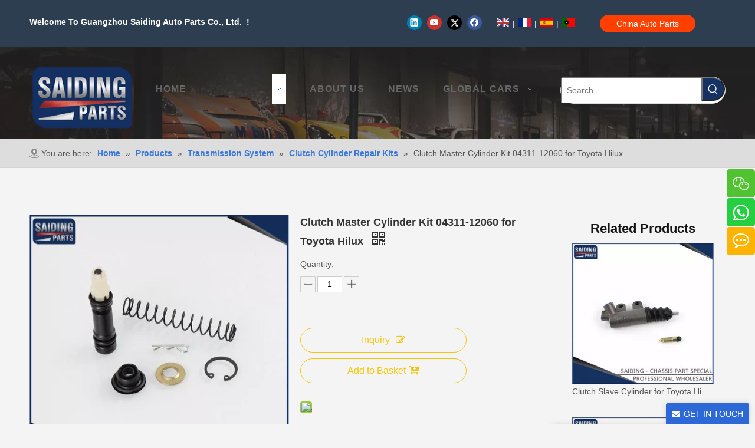

--- FILE ---
content_type: text/html;charset=utf-8
request_url: https://www.saidingautoparts.com/Clutch-Master-Cylinder-Kit-04311-12060-for-Toyota-Hilux-pd99218346.html
body_size: 54231
content:
<!DOCTYPE html> <html lang="en" prefix="og: http://ogp.me/ns#" style="height: auto;"> <head> <link rel="preconnect" href="https://iqrorwxhrioilp5q.ldycdn.com"/> <link rel="preconnect" href="https://rororwxhrioilp5q.ldycdn.com"/> <link rel="preconnect" href="https://jprorwxhrioilp5q.ldycdn.com"/><script>document.write=function(e){documentWrite(document.currentScript,e)};function documentWrite(documenturrentScript,e){var i=document.createElement("span");i.innerHTML=e;var o=i.querySelectorAll("script");if(o.length)o.forEach(function(t){if(t.src&&t.src!=""){var script=document.createElement("script");script.src=t.src;document.body.appendChild(script)}});document.body.appendChild(i)}
window.onloadHack=function(func){if(!!!func||typeof func!=="function")return;if(document.readyState==="complete")func();else if(window.addEventListener)window.addEventListener("load",func,false);else if(window.attachEvent)window.attachEvent("onload",func,false)};</script> <title>Clutch Master Cylinder Kit 04311-12060 for Toyota Hilux - Buy Repair Kit, Clutch Cylinder Kit, Clutch Repair Kit for Hilux Product on Saiding Auto Parts</title> <meta name="keywords" content="Repair Kit, Clutch Cylinder Kit, Clutch Repair Kit for Hilux"/> <meta name="description" content="Clutch Master Cylinder Kit 04311-12060 for Toyota Hilux, find complete details about Clutch Master Cylinder Kit 04311-12060 for Toyota Hilux, Repair Kit, Clutch Cylinder Kit, Clutch Repair Kit for Hilux - Saiding Auto Parts"/> <link data-type="dns-prefetch" data-domain="jprorwxhrioilp5q.ldycdn.com" rel="dns-prefetch" href="//jprorwxhrioilp5q.ldycdn.com"> <link data-type="dns-prefetch" data-domain="iqrorwxhrioilp5q.ldycdn.com" rel="dns-prefetch" href="//iqrorwxhrioilp5q.ldycdn.com"> <link data-type="dns-prefetch" data-domain="rororwxhrioilp5q.ldycdn.com" rel="dns-prefetch" href="//rororwxhrioilp5q.ldycdn.com"> <link rel="amphtml" href="https://www.saidingautoparts.com/amp/Clutch-Master-Cylinder-Kit-04311-12060-for-Toyota-Hilux-pd99218346.html"/> <link rel="canonical" href="https://www.saidingautoparts.com/Clutch-Master-Cylinder-Kit-04311-12060-for-Toyota-Hilux-pd99218346.html"/> <meta http-equiv="X-UA-Compatible" content="IE=edge"/> <meta name="renderer" content="webkit"/> <meta http-equiv="Content-Type" content="text/html; charset=utf-8"/> <meta name="viewport" content="width=device-width, initial-scale=1, user-scalable=no"/> <meta content="Clutch Master Cylinder Kit 04311-12060 for Toyota Hilux - Buy Repair Kit, Clutch Cylinder Kit, Clutch Repair Kit for Hilux Product on Saiding Auto Parts" property="og:title"> <meta content="https://www.saidingautoparts.com/Clutch-Master-Cylinder-Kit-04311-12060-for-Toyota-Hilux-pd99218346.html" property="og:url"> <meta content="https://iqrorwxhrioilp5q.ldycdn.com/cloud/mrBqoKnlRlpSikijpolp/Clutch-Master-Cylinder-Kit-04311-12060-for-Toyota-Hilux0-460-460.jpg" property="og:image"> <meta content="Clutch Master Cylinder Kit 04311-12060 for Toyota Hilux, find complete details about Clutch Master Cylinder Kit 04311-12060 for Toyota Hilux, Repair Kit, Clutch Cylinder Kit, Clutch Repair Kit for Hilux - Saiding Auto Parts" property="og:description"> <link href="https://iqrorwxhrioilp5q.ldycdn.com/cloud/mrBqoKnlRlpSikijpolp/Clutch-Master-Cylinder-Kit-04311-12060-for-Toyota-Hilux0-800-800.jpg" as="image" rel="preload" fetchpriority="high"/> <link rel="icon" href="//iqrorwxhrioilp5q.ldycdn.com/cloud/loBqoKnlRlnSlorolnlq/favicon.ico"> <link rel="preload" type="text/css" as="style" href="//iqrorwxhrioilp5q.ldycdn.com/concat/8mijKBx98aRyiSjqkqjkimmqijl/static/assets/widget/mobile_head/style07/style07.css,/static/assets/widget/mobile_head/css/headerStyles.css,/static/assets/widget/style/component/langBar/langBar.css,/static/assets/widget/style/component/follow/widget_setting_iconSize/iconSize24.css,/static/assets/style/bootstrap/cus.bootstrap.grid.system.css,/static/assets/style/fontAwesome/4.7.0/css/font-awesome.css,/static/assets/style/iconfont/iconfont.css,/static/assets/widget/script/plugins/gallery/colorbox/colorbox.css,/static/assets/style/bootstrap/cus.bootstrap.grid.system.split.css,/static/assets/widget/style/component/graphic/graphic.css,/static/assets/widget/script/plugins/picture/animate.css,/static/assets/widget/script/plugins/tooltipster/css/tooltipster.css,/static/assets/widget/style/component/follow/public/public.css,/static/assets/widget/style/component/pictureNew/widget_setting_description/picture.description.css" onload="this.onload=null;this.rel='stylesheet'"/> <link rel="preload" type="text/css" as="style" href="//rororwxhrioilp5q.ldycdn.com/concat/erijKB23dbRfiSjqkqjkimmqijl/static/assets/widget/style/component/pictureNew/public/public.css,/static/assets/widget/style/component/prodSearchNew/prodSearchNew.css,/static/assets/widget/style/component/prodsearch/prodsearch.css,/static/assets/widget/style/component/follow/widget_setting_iconSize/iconSize48.css,/static/assets/widget/style/component/onlineService/public/public.css,/static/assets/widget/style/component/onlineService/widget_setting_showStyle/float.css,/static/assets/widget/style/component/onlineService/widget_setting_showStyle/style8.css" onload="this.onload=null;this.rel='stylesheet'"/> <link rel="stylesheet" type="text/css" href="//iqrorwxhrioilp5q.ldycdn.com/concat/8mijKBx98aRyiSjqkqjkimmqijl/static/assets/widget/mobile_head/style07/style07.css,/static/assets/widget/mobile_head/css/headerStyles.css,/static/assets/widget/style/component/langBar/langBar.css,/static/assets/widget/style/component/follow/widget_setting_iconSize/iconSize24.css,/static/assets/style/bootstrap/cus.bootstrap.grid.system.css,/static/assets/style/fontAwesome/4.7.0/css/font-awesome.css,/static/assets/style/iconfont/iconfont.css,/static/assets/widget/script/plugins/gallery/colorbox/colorbox.css,/static/assets/style/bootstrap/cus.bootstrap.grid.system.split.css,/static/assets/widget/style/component/graphic/graphic.css,/static/assets/widget/script/plugins/picture/animate.css,/static/assets/widget/script/plugins/tooltipster/css/tooltipster.css,/static/assets/widget/style/component/follow/public/public.css,/static/assets/widget/style/component/pictureNew/widget_setting_description/picture.description.css"/> <link rel="stylesheet" type="text/css" href="//rororwxhrioilp5q.ldycdn.com/concat/erijKB23dbRfiSjqkqjkimmqijl/static/assets/widget/style/component/pictureNew/public/public.css,/static/assets/widget/style/component/prodSearchNew/prodSearchNew.css,/static/assets/widget/style/component/prodsearch/prodsearch.css,/static/assets/widget/style/component/follow/widget_setting_iconSize/iconSize48.css,/static/assets/widget/style/component/onlineService/public/public.css,/static/assets/widget/style/component/onlineService/widget_setting_showStyle/float.css,/static/assets/widget/style/component/onlineService/widget_setting_showStyle/style8.css"/> <link rel="preload" type="text/css" as="style" href="//rororwxhrioilp5q.ldycdn.com/concat/ciimKBesgyRsiSoqnqnjiknnqqk/static/assets/widget/style/component/langBar/langBar.css,/static/assets/widget/style/component/button/button.css,/static/assets/widget/script/plugins/smartmenu/css/navigation.css,/static/assets/widget/style/component/position/position.css,/static/assets/widget/style/component/proddetail/public/public.css,/static/assets/widget/style/component/proddetail/public/comment.css,/static/assets/widget/style/component/proddetail/label/label.css,/static/assets/widget/style/component/orderList/public/public.css,/static/assets/widget/script/plugins/videojs/video-js.min.css,/static/assets/widget/script/plugins/select2/select2.css,/static/assets/widget/style/component/tiptap_richText/tiptap_richText.css,/static/assets/widget/script/plugins/owlcarousel/masterslider.css,/static/assets/widget/script/plugins/owlcarousel/style.css,/static/assets/widget/script/plugins/owlcarousel/owl.theme.css" onload="this.onload=null;this.rel='stylesheet'"/> <link rel="preload" type="text/css" as="style" href="//jprorwxhrioilp5q.ldycdn.com/concat/bpikKBe843RdiSoqnqnjiknnqql/static/assets/widget/script/plugins/owlcarousel/ms-showcase2.css,/static/assets/widget/script/plugins/owlcarousel/owl.carousel.css,/static/assets/widget/script/plugins/easyzoom/css/easyzoom.css,/static/assets/widget/style/component/proddetail/widget_style/viewer.min.css,/static/assets/widget/style/component/shoppingcartStatus/shoppingcartStatus.css,/static/assets/widget/script/plugins/slick/slick.css,/static/assets/widget/style/component/prodlistAsync/widget_style/style_11.css,/static/assets/widget/style/component/relatedProducts/relatedProducts.css,/static/assets/widget/style/component/touchgraphicslider/touchgraphicslider.css,/static/assets/widget/style/component/quicknavigation/quicknavigation.css,/static/assets/widget/style/component/form/form.css,/static/assets/widget/script/plugins/form/select2.css,/static/assets/widget/style/component/inquire/inquire.css,/static/assets/widget/script/plugins/air-datepicker/css/datepicker.css" onload="this.onload=null;this.rel='stylesheet'"/> <link rel="stylesheet" type="text/css" href="//rororwxhrioilp5q.ldycdn.com/concat/ciimKBesgyRsiSoqnqnjiknnqqk/static/assets/widget/style/component/langBar/langBar.css,/static/assets/widget/style/component/button/button.css,/static/assets/widget/script/plugins/smartmenu/css/navigation.css,/static/assets/widget/style/component/position/position.css,/static/assets/widget/style/component/proddetail/public/public.css,/static/assets/widget/style/component/proddetail/public/comment.css,/static/assets/widget/style/component/proddetail/label/label.css,/static/assets/widget/style/component/orderList/public/public.css,/static/assets/widget/script/plugins/videojs/video-js.min.css,/static/assets/widget/script/plugins/select2/select2.css,/static/assets/widget/style/component/tiptap_richText/tiptap_richText.css,/static/assets/widget/script/plugins/owlcarousel/masterslider.css,/static/assets/widget/script/plugins/owlcarousel/style.css,/static/assets/widget/script/plugins/owlcarousel/owl.theme.css"/> <link rel="stylesheet" type="text/css" href="//jprorwxhrioilp5q.ldycdn.com/concat/bpikKBe843RdiSoqnqnjiknnqql/static/assets/widget/script/plugins/owlcarousel/ms-showcase2.css,/static/assets/widget/script/plugins/owlcarousel/owl.carousel.css,/static/assets/widget/script/plugins/easyzoom/css/easyzoom.css,/static/assets/widget/style/component/proddetail/widget_style/viewer.min.css,/static/assets/widget/style/component/shoppingcartStatus/shoppingcartStatus.css,/static/assets/widget/script/plugins/slick/slick.css,/static/assets/widget/style/component/prodlistAsync/widget_style/style_11.css,/static/assets/widget/style/component/relatedProducts/relatedProducts.css,/static/assets/widget/style/component/touchgraphicslider/touchgraphicslider.css,/static/assets/widget/style/component/quicknavigation/quicknavigation.css,/static/assets/widget/style/component/form/form.css,/static/assets/widget/script/plugins/form/select2.css,/static/assets/widget/style/component/inquire/inquire.css,/static/assets/widget/script/plugins/air-datepicker/css/datepicker.css"/> <style>@media(min-width:990px){[data-type="rows"][data-level="rows"]{display:flex}}</style> <style id="speed3DefaultStyle">@supports not(aspect-ratio:1/1){.prodlist-wrap li .prodlist-cell{position:relative;padding-top:100%;width:100%}.prodlist-lists-style-13 .prod_img_a_t13,.prodlist-lists-style-12 .prod_img_a_t12,.prodlist-lists-style-nophoto-11 .prod_img_a_t12{position:unset !important;min-height:unset !important}.prodlist-wrap li .prodlist-picbox img{position:absolute;width:100%;left:0;top:0}}.piclist360 .prodlist-pic4-3 li .prodlist-display{max-width:100%}@media(max-width:600px){.prodlist-fix-num li{width:50% !important}}</style> <template id="appdStylePlace"></template> <link href="//jprorwxhrioilp5q.ldycdn.com/theme/lojqKBlolnSRolnlRliSirpoRlnSiiSRrjpijimikiilinr/style/style.css" type="text/css" rel="preload" as="style" onload="this.onload=null;this.rel='stylesheet'" data-theme="true"/> <link href="//jprorwxhrioilp5q.ldycdn.com/theme/lojqKBlolnSRolnlRliSirpoRlnSiiSRrjpijimikiilinr/style/style.css" rel="stylesheet" type="text/css"/> <style guid='u_61faef74662f4ec18f6ec65b809ae1f7' emptyRender='true' placeholder='true' type='text/css'></style> <link href="//rororwxhrioilp5q.ldycdn.com/site-res/rqkoKBlolnSRrioilpSRromiqlRliSonnqioRljSjrrljmionnrpRniSjqkqqkplrnrrSRlk.css?1727332917921" rel="preload" as="style" onload="this.onload=null;this.rel='stylesheet'" data-extStyle="true" type="text/css" data-extAttr="20240926155805"/> <link href="//rororwxhrioilp5q.ldycdn.com/site-res/rqkoKBlolnSRrioilpSRromiqlRliSonnqioRljSjrrljmionnrpRniSjqkqqkplrnrrSRlk.css?1727332917921" data-extAttr="20240926155805" rel="stylesheet" type="text/css"/> <template data-js-type='style_respond' data-type='inlineStyle'></template><template data-js-type='style_head' data-type='inlineStyle'><style guid='604e2ded-8ac2-4456-a3c2-d6d6c441ae26' pm_pageStaticHack='' jumpName='head' pm_styles='head' type='text/css'>.sitewidget-langBar-20230714151256 .sitewidget-bd .front-icon-box.icon-style i{font-size:16px;color:#333 !important}.sitewidget-langBar-20230714151256 .sitewidget-bd .style21 #sipWctjlThZC-lang-drop-arrow{color:#fff !important}.sitewidget-langBar-20230714151256 .sitewidget-bd .style21 .lang-menu .lang-item a{color:#fff !important}.sitewidget-langBar-20230714151256 .sitewidget-bd .icon-style-i{font-size:16px;color:#333 !important}.sitewidget-langBar-20230714151256 .sitewidget-bd .lang-bar.style18.lang-style .lang-dropdown .block-iconbaseline-down{color:#fff !important}.sitewidget-langBar-20230714151256 .sitewidget-bd .lang-bar.style18.lang-style .lang-dropdown .lang-selected{color:#fff !important}.sitewidget-langBar-20230714151256 .sitewidget-bd .lang-bar.style18.lang-style .lang-dropdown .lang-menu a{color:#fff !important}.sitewidget-langBar-20230714151256 .sitewidget-bd .lang-bar.style18.lang-style .lang-dropdown .lang-menu{border-color:#fff !important}.sitewidget-langBar-20230714151256 .sitewidget-bd .lang-bar.style21.lang-style .lang-dropdown .lang-menu .menu-close-btn i{background:#fff !important}.sitewidget-langBar-20230714151256 .sitewidget-bd .front-icon-box i{font-size:20px;color:#fff !important}.sitewidget-langBar-20230714151256 .sitewidget-bd .front-icon-box.icon-style i{font-size:20px;color:#fff !important}.sitewidget-langBar-20230714151256 .sitewidget-bd .front-icon-box i:hover{color:#fff !important}.sitewidget-langBar-20230714151256 .lang-bar .lang-dropdown-front-icon{background:unset !important}.sitewidget-button-20230919161924 .backstage-component-btn{box-shadow:0}.button-left-animate i{position:absolute;left:15px;top:50%;transform:translateY(-50%)}.sitewidget-button-20230919161924 a.backstage-component-btncolor{background-color:#ff4001;color:#fff;border-top-left-radius:50px;border-top-right-radius:50px;border-bottom-left-radius:50px;border-bottom-right-radius:50px;border-color:#333;border-style:solid;border-width:0;box-sizing:content-box}.sitewidget-button-20230919161924 a.backstage-component-btndefault{border-style:solid;border-width:1px;border-radius:3px}.sitewidget-button-20230919161924 a.backstage-component-btncolorActive{background-image:none;background-color:!important;color:!important;border-top-left-radius:50px;border-top-right-radius:50px;border-bottom-left-radius:50px;border-bottom-right-radius:50px;border-color:#333;border-style:solid;border-width:0;height:auto !important}.sitewidget-button-20230919161924 a.backstage-component-btncolorhover:hover{background-image:none;background-color:#f57700;color:#fff;border-top-left-radius:50px;border-top-right-radius:50px;border-bottom-left-radius:50px;border-bottom-right-radius:50px;border-color:#333;border-style:solid;border-width:0}.sitewidget-prodDetail-20141127140104 .proddetail-wrap .video-js video{height:100% !important}.sitewidget-prodDetail-20141127140104 .prodetail-slider .prod-pic-item .prodetail-slider-btn{color:black}.sitewidget-prodDetail-20141127140104 .ms-skin-default .ms-nav-next,.sitewidget-prodDetail-20141127140104 .ms-skin-default .ms-nav-prev{color:black}.sitewidget-prodDetail-20141127140104 .pro-this-prodBrief table{max-width:100%}.sitewidget-prodDetail-20141127140104 .this-description-table .pro-detail-inquirewrap.prodd-btn-otl-colorful a.pro-detail-inquirebtn i,.sitewidget-prodDetail-20141127140104 .this-description-table .pro-detail-inquirewrap.prodd-btn-otl-colorful a.pro-detail-orderbtn i{margin-left:5px}.sitewidget-prodDetail-20141127140104 .this-description-table .pro-detail-inquirewrap.prodd-btn-otl-colorful a.pro-detail-basket i,.sitewidget-prodDetail-20141127140104 .this-description-table .pro-detail-inquirewrap.prodd-btn-otl-colorful a.pro-detail-cart i{margin-left:5px}.sitewidget-prodDetail-20141127140104 .this-description-table .pro-detail-inquirewrap.prodd-btn-otl-colorful a.pro-detail-inquirebtn,.sitewidget-prodDetail-20141127140104 .this-description-table .pro-detail-inquirewrap.prodd-btn-otl-colorful a.pro-detail-orderbtn{border:1px solid #f5c608;color:#f5c608}.sitewidget-prodDetail-20141127140104 .this-description-table .pro-detail-inquirewrap.prodd-btn-otl-colorful a.pro-detail-inquirebtn:hover,.sitewidget-prodDetail-20141127140104 .this-description-table .pro-detail-inquirewrap.prodd-btn-otl-colorful a.pro-detail-orderbtn:hover{background-color:#f5c608;color:#fff}.sitewidget-prodDetail-20141127140104 .this-description-table .pro-detail-inquirewrap.prodd-btn-otl-colorful a.pro-detail-basket,.sitewidget-prodDetail-20141127140104 .this-description-table .pro-detail-inquirewrap.prodd-btn-otl-colorful a.pro-detail-cart{border:1px solid #f5c608;color:#f5c608}.sitewidget-prodDetail-20141127140104 .this-description-table .pro-detail-inquirewrap.prodd-btn-otl-colorful a.pro-detail-basket:hover,.sitewidget-prodDetail-20141127140104 .this-description-table .pro-detail-inquirewrap.prodd-btn-otl-colorful a.pro-detail-cart:hover{background-color:#f5c608;color:#fff}.sitewidget-prodDetail-20141127140104 .prodd-btn-otl-colorful .pdfDownLoad{border:1px solid #f5c608;color:#f5c608}.sitewidget-prodDetail-20141127140104 .prodd-btn-otl-colorful .pdfDownLoad:hover{background-color:#f5c608;color:#fff}.sitewidget-prodDetail-20141127140104 #orderModel{display:block}.sitewidget-prodDetail-20141127140104 #paypalBtn{max-width:280px;margin-top:15px}.sitewidget-prodDetail-20141127140104 #paypalBtn #paypal-button-container{padding:0}.sitewidget-prodDetail-20141127140104 #paypalBtn #paypal-button-container .paypal-buttons>iframe.component-frame{z-index:1}@media(max-width:500px){.sitewidget-prodDetail-20141127140104 .switch3D{bottom:calc(14px)}}.new-threed-box{position:fixed;top:50%;left:50%;transform:translate(-50%,-50%);box-shadow:0 0 20px 0 rgba(0,0,0,0.2);z-index:10000000000000;line-height:1;border-radius:10px}.new-threed-box iframe{width:950px;height:720px;max-width:100vw;max-height:100vh;border-radius:10px;border:0}.new-threed-box iframe .only_full_width{display:block !important}.new-threed-box .close{position:absolute;right:11px;top:12px;width:18px;height:18px;cursor:pointer}@media(max-width:800px){.new-threed-box iframe{width:100vw;height:100vh;border-radius:0}.new-threed-box{border-radius:0}}.sitewidget-prodDetail-20141127140104 .sitewidget-bd .tinymce-render-box *{all:revert-layer}.sitewidget-prodDetail-20141127140104 .sitewidget-bd .tinymce-render-box img{vertical-align:middle;max-width:100%}.sitewidget-prodDetail-20141127140104 .sitewidget-bd .tinymce-render-box iframe{max-width:100%}.sitewidget-prodDetail-20141127140104 .sitewidget-bd .tinymce-render-box table{border-collapse:collapse}.sitewidget-prodDetail-20141127140104 .sitewidget-bd .tinymce-render-box *{margin:0}.sitewidget-prodDetail-20141127140104 .sitewidget-bd .tinymce-render-box table:not([cellpadding]) td,.sitewidget-prodDetail-20141127140104 .sitewidget-bd .tinymce-render-box table:not([cellpadding]) th{padding:.4rem}.sitewidget-prodDetail-20141127140104 .sitewidget-bd .tinymce-render-box table[border]:not([border="0"]):not([style*=border-width]) td,.sitewidget-prodDetail-20141127140104 .sitewidget-bd .tinymce-render-box table[border]:not([border="0"]):not([style*=border-width]) th{border-width:1px}.sitewidget-prodDetail-20141127140104 .sitewidget-bd .tinymce-render-box table[border]:not([border="0"]):not([style*=border-style]) td,.sitewidget-prodDetail-20141127140104 .sitewidget-bd .tinymce-render-box table[border]:not([border="0"]):not([style*=border-style]) th{border-style:solid}.sitewidget-prodDetail-20141127140104 .sitewidget-bd .tinymce-render-box table[border]:not([border="0"]):not([style*=border-color]) td,.sitewidget-prodDetail-20141127140104 .sitewidget-bd .tinymce-render-box table[border]:not([border="0"]):not([style*=border-color]) th{border-color:#ccc}.proddetail-pic600 .ms-thumbs-cont .ms-thumb-frame-selected{border-color:#ee531b}.sitewidget-prodDetail-20141127140104 .sitewidget-bd h1.this-description-name{font-size:18px;line-height:27px;letter-spacing:0;text-align:left;color:#333;font-weight:bold}.sitewidget-prodDetail-20141127140104 .prod_member_desc{position:relative}.sitewidget-prodDetail-20141127140104 .prod_member_desc .prod_member_desc_pop{display:none;position:absolute;border:1px solid #ccc;background:#fff;width:300px;border-radius:6px;padding:5px 8px;left:0;z-index:1000}.sitewidget-prodDetail-20141127140104 .prod_member_desc .prod_member_desc_icon{margin:0 1px;width:12px;height:12px;cursor:pointer;transform:translateY(-4px)}.sitewidget-relatedProducts-20181123162252 .sitewidget-relatedProducts-container .InquireAndBasket,.sitewidget-relatedProducts-20181123162252 .sitewidget-relatedProducts-container .prodlist-pro-inquir,.sitewidget-relatedProducts-20181123162252 .sitewidget-relatedProducts-container .default-addbasket,.sitewidget-relatedProducts-20181123162252 .sitewidget-relatedProducts-container .prodlist-parameter-btns .default-button{color:;background-color:}.sitewidget-relatedProducts-20181123162252 .sitewidget-relatedProducts-container .InquireAndBasket i,.sitewidget-relatedProducts-20181123162252 .sitewidget-relatedProducts-container .prodlist-pro-inquir i,.sitewidget-relatedProducts-20181123162252 .sitewidget-relatedProducts-container.InquireAndBasket span,.sitewidget-relatedProducts-20181123162252 .sitewidget-relatedProducts-container .prodlist-pro-inquir span .sitewidget-relatedProducts-20181123162252 .prodlist-parameter-btns .default-button{color:}.sitewidget-relatedProducts-20181123162252 .sitewidget-relatedProducts-container .related-prod-video{display:block;position:relative;z-index:1}.sitewidget-relatedProducts-20181123162252 .sitewidget-relatedProducts-container .related-prod-video .related-prod-video-play-icon{background:rgba(0,0,0,0.50);border-radius:14px;color:#fff;padding:0 10px;left:10px;bottom:20px;cursor:pointer;font-size:12px;position:absolute;z-index:10}.sitewidget-relatedProducts .sitewidget-relatedProducts-hasBtns{padding:0 35px}.sitewidget-form-20181123111018 #formsubmit{pointer-events:none}.sitewidget-form-20181123111018 #formsubmit.releaseClick{pointer-events:unset}.sitewidget-form-20181123111018 .form-horizontal input,.sitewidget-form-20181123111018 .form-horizontal span:not(.select2-selection--single),.sitewidget-form-20181123111018 .form-horizontal label,.sitewidget-form-20181123111018 .form-horizontal .form-builder button{height:26px !important;line-height:26px !important}.sitewidget-form-20181123111018 .uploadBtn{padding:4px 15px !important;height:26px !important;line-height:26px !important}.sitewidget-form-20181123111018 select,.sitewidget-form-20181123111018 input[type="text"],.sitewidget-form-20181123111018 input[type="password"],.sitewidget-form-20181123111018 input[type="datetime"],.sitewidget-form-20181123111018 input[type="datetime-local"],.sitewidget-form-20181123111018 input[type="date"],.sitewidget-form-20181123111018 input[type="month"],.sitewidget-form-20181123111018 input[type="time"],.sitewidget-form-20181123111018 input[type="week"],.sitewidget-form-20181123111018 input[type="number"],.sitewidget-form-20181123111018 input[type="email"],.sitewidget-form-20181123111018 input[type="url"],.sitewidget-form-20181123111018 input[type="search"],.sitewidget-form-20181123111018 input[type="tel"],.sitewidget-form-20181123111018 input[type="color"],.sitewidget-form-20181123111018 .uneditable-input{height:26px !important}.sitewidget-form-20181123111018.sitewidget-inquire .control-group .controls .select2-container .select2-selection--single .select2-selection__rendered{height:26px !important;line-height:26px !important}.sitewidget-form-20181123111018 textarea.cus-message-input{min-height:26px !important}.sitewidget-form-20181123111018 .add-on,.sitewidget-form-20181123111018 .add-on{height:26px !important;line-height:26px !important}.sitewidget-form-20181123111018 .input-valid-bg{background:#ffece8 !important;outline:0}.sitewidget-form-20181123111018 .input-valid-bg:focus{background:#fff !important;border:1px solid #f53f3f !important}.sitewidget-form-20181123111018 #formsubmit{border:0 solid #2e6da4;border-radius:0;background:#2c69d6;color:#fff;font-size:14px;width:170px;height:32px}.sitewidget-form-20181123111018 #formsubmit:hover{border:0 solid #204d74;border-radius:0;background:#161514;color:#fff;font-size:14px}.sitewidget-form-20181123111018 #formreset{width:170px;font-size:14px;height:32px}.sitewidget-form-20181123111018 #formreset:hover{font-size:14px}.sitewidget-form-20181123111018 .submitGroup .controls{text-align:left}.sitewidget-form-20181123111018 .control-label span{color:inherit}.form_fixed_button{background:#2c69d6}.sitewidget-form-20181123111018 .multiple-parent input[type='checkbox']+label:before{content:"";display:inline-block;width:12px;height:12px;border:1px solid #888;border-radius:3px;margin-right:6px;margin-left:6px;transition-duration:.2s}.sitewidget-form-20181123111018 .multiple-parent input[type='checkbox']:checked+label:before{width:50%;border-color:#888;border-left-color:transparent;border-top-color:transparent;-webkit-transform:rotate(45deg) translate(1px,-4px);transform:rotate(45deg) translate(1px,-4px);margin-right:12px;width:6px}.sitewidget-form-20181123111018 .multiple-parent input[type="checkbox"]{display:none}.sitewidget-form-20181123111018 .multiple-parent{display:none;width:100%}.sitewidget-form-20181123111018 .multiple-parent ul{list-style:none;width:100%;text-align:left;border-radius:4px;padding:10px 5px;box-sizing:border-box;height:auto;overflow-x:hidden;overflow-y:scroll;box-shadow:0 4px 5px 0 rgb(0 0 0 / 14%),0 1px 10px 0 rgb(0 0 0 / 12%),0 2px 4px -1px rgb(0 0 0 / 30%);background-color:#fff;margin:2px 0 0 0;border:1px solid #ccc;box-shadow:1px 1px 2px rgb(0 0 0 / 10%) inset}.sitewidget-form-20181123111018 .multiple-parent ul::-webkit-scrollbar{width:2px;height:4px}.sitewidget-form-20181123111018 .multiple-parent ul::-webkit-scrollbar-thumb{border-radius:5px;-webkit-box-shadow:inset 0 0 5px rgba(0,0,0,0.2);background:#4e9e97}.sitewidget-form-20181123111018 .multiple-parent ul::-webkit-scrollbar-track{-webkit-box-shadow:inset 0 0 5px rgba(0,0,0,0.2);border-radius:0;background:rgba(202,202,202,0.23)}.sitewidget-form-20181123111018 .multiple-select{width:100%;height:auto;min-height:40px;line-height:40px;border-radius:4px;padding-right:10px;padding-left:10px;box-sizing:border-box;overflow:hidden;background-size:auto 80%;border:1px solid #ccc;box-shadow:1px 1px 2px rgb(0 0 0 / 10%) inset;background-color:#fff;position:relative}.sitewidget-form-20181123111018 .multiple-select:after{content:'';position:absolute;top:50%;right:6px;width:0;height:0;border:8px solid transparent;border-top-color:#888;transform:translateY(calc(-50% + 4px));cursor:pointer}.sitewidget-form-20181123111018 .multiple-select span{line-height:28px;color:#666}.sitewidget-form-20181123111018 .multiple-parent label{color:#333;display:inline-flex;align-items:center;height:30px;line-height:22px;padding:0}.sitewidget-form-20181123111018 .select-content{display:inline-block;border-radius:4px;line-height:23px;margin:2px 2px 0 2px;padding:0 3px;border:1px solid #888;height:auto}.sitewidget-form-20181123111018 .select-delete{cursor:pointer}.sitewidget-form-20181123111018 select[multiple]{display:none}</style></template><template data-js-type='style_respond' data-type='inlineStyle'></template><template data-js-type='style_head' data-type='inlineStyle'></template><script data-ignoreMinify="true">
	function loadInlineStyle(){
		var allInlineStyle = document.querySelectorAll("template[data-type='inlineStyle']");
		var length = document.querySelectorAll("template[data-type='inlineStyle']").length;
		for(var i = 0;i < length;i++){
			var style = allInlineStyle[i].innerHTML;
			allInlineStyle[i].outerHTML = style;
		}
	}
loadInlineStyle();
</script> <script type="text/javascript" data-src="//iqrorwxhrioilp5q.ldycdn.com/static/t-7pBmBKiKjqkqjkimmqiji/assets/script/jquery-1.11.0.concat.js"></script> <script type="text/x-delay-ids" data-type="delayIds" data-device="pc" data-xtype="0" data-delayIds='["ARpAZHeUbkyO","odKUPYfbgHkZ","uTpfthEkgwJZ","sipWctjlThZC","toKfzUZatNGO","HyUWJvraoePh","hvAfjDospCVO","qmfKtWjaBwRZ","pufCJbMvKPih","jgAfopEFBJVZ","qRUKTfEujwgO","ldKUjWtkMlLO","WpfUOMjFBWAE","WpAKZCjuVfWE","mIUpOWtaMQrE","jEAKOWjkCQNZ","aUfKEMjaCgDZ","gpKAZkMTfHUj","jWAUapBuIKTt","zEfAbhHsmerT","bNpUEMtPrBqO","lUpAZYwTtMiO","dZfAjhEPMsUO","bAfUtrZaWBOE","hCKAOhtuMfoj","eCUKtaMfZRBO","skpKlMwjUrST"]'></script> <script guid='602d23ef-37fe-4ef1-b72b-3c7dee9a5f80' pm_pageStaticHack='true' jumpName='head' pm_scripts='head' type='text/javascript'>try{(function(window,undefined){var phoenixSite=window.phoenixSite||(window.phoenixSite={});phoenixSite.lanEdition="EN_US";var page=phoenixSite.page||(phoenixSite.page={});page.cdnUrl="//rororwxhrioilp5q.ldycdn.com";page.siteUrl="https://www.saidingautoparts.com";page.lanEdition=phoenixSite.lanEdition;page._menu_prefix="";page._menu_trans_flag="";page._captcha_domain_prefix="captcha.c";page._pId="lPfKUGALJtHZ";phoenixSite._sViewMode="true";phoenixSite._templateSupport="false";phoenixSite._singlePublish=
"false"})(this)}catch(e){try{console&&console.log&&console.log(e)}catch(e){}};</script> <script async src="https://www.googletagmanager.com/gtag/js?id="></script><script>window.dataLayer=window.dataLayer||[];function gtag(){dataLayer.push(arguments)}gtag("js",new Date);gtag("config","");</script> <script id='u_968a9b4545e94193b7c3777aa1c94c02' guid='u_968a9b4545e94193b7c3777aa1c94c02' pm_script='init_top' type='text/javascript'>try{(function(window,undefined){var datalazyloadDefaultOptions=window.datalazyloadDefaultOptions||(window.datalazyloadDefaultOptions={});datalazyloadDefaultOptions["version"]="3.0.0";datalazyloadDefaultOptions["isMobileViewer"]="false";datalazyloadDefaultOptions["hasCLSOptimizeAuth"]="false";datalazyloadDefaultOptions["_version"]="3.0.0";datalazyloadDefaultOptions["isPcOptViewer"]="false"})(this);(function(window,undefined){window.__ph_optSet__='{"loadImgType":"0","isOpenFlagUA":true,"docReqType":"0","docDecrease":"1","docCallback":"1","v30NewMode":"1","idsVer":"1"}'})(this)}catch(e){try{console&&
console.log&&console.log(e)}catch(e){}};</script> <script id='u_9a89299fb0324612b43261911aaa31e0' guid='u_9a89299fb0324612b43261911aaa31e0' type='text/javascript'>try{var thisUrl=location.host;var referUrl=document.referrer;if(referUrl.indexOf(thisUrl)==-1)localStorage.setItem("landedPage",document.URL)}catch(e){try{console&&console.log&&console.log(e)}catch(e){}};</script> </head> <body class=" frontend-body-canvas "> <div id='backstage-headArea' headFlag='1' class='hideForMobile'><div class="outerContainer" data-mobileBg="true" id="outerContainer_1591859868595" data-type="outerContainer" data-level="rows"><div class="container" data-type="container" data-level="rows" cnttype="backstage-container-mark"><div class="row" data-type="rows" data-level="rows" data-attr-xs="null" data-attr-sm="null"><div class="col-md-5" id="column_1591859859923" data-type="columns" data-level="columns"><div id="location_1591859859927" data-type="locations" data-level="rows"><div class="backstage-stwidgets-settingwrap" id="component_pufCJbMvKPih" data-scope="0" data-settingId="pufCJbMvKPih" data-relationCommonId="lPfKUGALJtHZ" data-classAttr="sitewidget-placeHolder-20230919162533"> <div class="sitewidget-placeholder sitewidget-placeHolder-20230919162533"> <div class="sitewidget-bd"> <div class="resizee" style="height:10px"></div> </div> </div> <script type="text/x-delay-script" data-id="pufCJbMvKPih" data-jsLazyloadType="1" data-alias="placeHolder" data-jsLazyload='true' data-type="component" data-jsDepand='' data-jsThreshold='' data-cssDepand='' data-cssThreshold=''>(function(window,$,undefined){})(window,$);</script></div><div class="backstage-stwidgets-settingwrap " id="component_toKfzUZatNGO" data-scope="0" data-settingId="toKfzUZatNGO" data-relationCommonId="lPfKUGALJtHZ" data-classAttr="sitewidget-text-20200611151746"> <div class="sitewidget-text sitewidget-text-20200611151746 sitewidget-olul-liststyle"> <div class=" sitewidget-bd "> Welcome To Guangzhou Saiding Auto Parts Co., Ltd.&nbsp; ! </div> </div> <script type="text/x-delay-script" data-id="toKfzUZatNGO" data-jsLazyloadType="1" data-alias="text" data-jsLazyload='true' data-type="component" data-jsDepand='["//jprorwxhrioilp5q.ldycdn.com/static/t-7pBmBKiKjqkqjkimmqiji/assets/widget/script/compsettings/comp.text.settings.js"]' data-jsThreshold='5' data-cssDepand='' data-cssThreshold='5'>(function(window,$,undefined){})(window,$);</script><template data-type='js_template' data-settingId='toKfzUZatNGO'><script id='u_c9640217171c456abccac9fafbca12ad' guid='u_c9640217171c456abccac9fafbca12ad' type='text/javascript'>try{$(function(){$(".sitewidget-text-20200611151746 .sitewidget-bd a").each(function(){if($(this).attr("href"))if($(this).attr("href").indexOf("#")!=-1){console.log("anchor-link",$(this));$(this).attr("anchor-link","true")}})})}catch(e){try{console&&console.log&&console.log(e)}catch(e){}};</script></template> </div> </div></div><div class="col-md-7" id="column_1695111469399" data-type="columns" data-level="columns"><div class="row" data-type="rows" data-level="rows"><div class="col-md-5" id="column_1695111760947" data-type="columns" data-level="columns"><div id="location_1695111760948" data-type="locations" data-level="rows"><div class="backstage-stwidgets-settingwrap" id="component_qRUKTfEujwgO" data-scope="0" data-settingId="qRUKTfEujwgO" data-relationCommonId="lPfKUGALJtHZ" data-classAttr="sitewidget-follow-20200611152954"> <div class="sitewidget-follow sitewidget-follow-20200611152954 "> <div class="sitewidget-bd"> <a class="follow-a linkedin " target="_blank" rel='nofollow' href="http://www.linkedin.com" title="Linkedin" aria-label="Linkedin"> <span class=" upRotate social-icon-24 social-icon-round social-icon-default social-icon-linkedin"></span> </a> <a class="follow-a youtube " target="_blank" rel='nofollow' href="https://www.youtube.com" title="Youtube" aria-label="Youtube"> <span class=" upRotate social-icon-24 social-icon-round social-icon-default social-icon-youtube"></span> </a> <a class="follow-a twitter " target="_blank" rel='nofollow' href="https://twitter.com" title="Twitter" aria-label="Twitter"> <span class=" upRotate social-icon-24 social-icon-round social-icon-default social-icon-twitter"></span> </a> <a class="follow-a facebook " target="_blank" rel='nofollow' href="https://www.facebook.com/profile.php?id=100094067584399" title="Facebook" aria-label="Facebook"> <span class=" upRotate social-icon-24 social-icon-round social-icon-default social-icon-facebook"></span> </a> </div> </div> <script type="text/x-delay-script" data-id="qRUKTfEujwgO" data-jsLazyloadType="1" data-alias="follow" data-jsLazyload='true' data-type="component" data-jsDepand='["//iqrorwxhrioilp5q.ldycdn.com/static/t-7pBmBKiKjqkqjkimmqiji/assets/widget/script/plugins/tooltipster/js/jquery.tooltipster.js"]' data-jsThreshold='5' data-cssDepand='' data-cssThreshold='5'>(function(window,$,undefined){try{$(function(){phoenixSite.sitewidgets.showqrcode(".sitewidget-follow-20200611152954")})}catch(e){try{console&&console.log&&console.log(e)}catch(e){}}try{(function(window,$,undefined){$(function(){if(phoenixSite.lanEdition&&phoenixSite.lanEdition!="ZH_CN"){$(".follow-a.weChat").attr("title","WeChat");$(".follow-a.weiBo").attr("title","Weibo");$(".follow-a.weChat .social-follow-vert-text").text("WeChat");$(".follow-a.weiBo .social-follow-vert-text").text("Weibo");$(".follow-a.weChat .social-follow-hori-text").text("WeChat");
$(".follow-a.weiBo .social-follow-hori-text").text("Weibo")}})})(window,jQuery)}catch(e){try{console&&console.log&&console.log(e)}catch(e){}}})(window,$);</script> </div> </div></div><div class="col-md-3" id="column_1695111725779" data-type="columns" data-level="columns"><div id="location_1695111725780" data-type="locations" data-level="rows"><div class="backstage-stwidgets-settingwrap" scope="0" settingId="sipWctjlThZC" id="component_sipWctjlThZC" relationCommonId="lPfKUGALJtHZ" classAttr="sitewidget-langBar-20230714151256"> <div class="sitewidget-langBar sitewidget-langBar-20230714151256"> <div class="sitewidget-bd"> <div class="lang-bar lang-bar-left "> <span class="lang-cont" data-lanCode="0" data-default="0"> <a href='https://www.saidingautoparts.com' target="_blank" class="lang-a " target="_blank"> <div class="lang-img sprites sprites-0"></div> </a> </span> <span class="lang-div-mid">|</span> <span class="lang-cont" data-lanCode="4" data-default="0"> <a href='https://fr.saidingautoparts.com' target="_blank" class="lang-a " target="_blank"> <div class="lang-img sprites sprites-4"></div> </a> </span> <span class="lang-div-mid">|</span> <span class="lang-cont" data-lanCode="6" data-default="0"> <a href='https://es.saidingautoparts.com' target="_blank" class="lang-a " target="_blank"> <div class="lang-img sprites sprites-6"></div> </a> </span> <span class="lang-div-mid">|</span> <span class="lang-cont" data-lanCode="7" data-default="0"> <a href='https://pt.saidingautoparts.com' target="_blank" class="lang-a " target="_blank"> <div class="lang-img sprites sprites-7"></div> </a> </span> </div> </div> </div> <template data-type='js_template' data-settingId='sipWctjlThZC'><script id='u_1a6dc3d2a6e04d4c88e95de33adc1ea7' guid='u_1a6dc3d2a6e04d4c88e95de33adc1ea7' type='text/javascript'>try{function sortableli(el,data,value){var newArr=[];if(value=="0"||value=="1"||value=="2"||value=="3"||value=="4"||value=="5"||value=="6"||value=="7"||value=="8"||value=="12"||value=="14"){for(var i=0;i<data.length;i++)el.find(".lang-cont").each(function(){if(data[i].isDefault=="0"){if($(this).attr("data-default")=="0")if($(this).attr("data-lancode")==data[i].islanCode){var cloneSpan=$(this).clone(true);newArr.push(cloneSpan)}}else if($(this).attr("data-default")=="1")if($(this).attr("data-lancode")==
data[i].islanCode){var cloneSpan=$(this).clone(true);newArr.push(cloneSpan)}});if(value=="0"||value=="6"||value=="3")var langDivMid=' \x3cspan class\x3d"lang-div-mid"\x3e|\x3c/span\x3e ';else if(value=="1"||value=="4"||value=="7"||value=="14")var langDivMid=' \x3cspan class\x3d"lang-div-mid"\x3e\x3c/span\x3e ';else if(value=="2"||value=="12"||value=="5"||value=="8")var langDivMid=' \x3cspan class\x3d"lang-div-mid"\x3e/\x3c/span\x3e ';else var langDivMid=' \x3cspan class\x3d"lang-div-mid"\x3e|\x3c/span\x3e ';
if(newArr.length>=0){el.find("span").remove();for(var i=0;i<newArr.length;i++){el.append(newArr[i]);if(i==newArr.length-1);else el.append(langDivMid)}}}else{for(var i=0;i<data.length;i++)el.find(".lang-item").each(function(){if(data[i].isDefault=="0"){if($(this).attr("data-default")=="0")if($(this).attr("data-lancode")==data[i].islanCode){var cloneSpan=$(this).clone(true);newArr.push(cloneSpan)}}else if($(this).attr("data-default")=="1")if($(this).attr("data-lancode")==data[i].islanCode){var cloneSpan=
$(this).clone(true);newArr.push(cloneSpan)}});if(newArr.length>=0){el.find(".lang-item").remove();for(var i=0;i<newArr.length;i++)if(value=="13")el.find(".langBar-easystyle-sub").append(newArr[i]);else el.find(".lang-menu").append(newArr[i])}}}$(function(){var dom=$(".sitewidget-langBar-20230714151256 .sitewidget-bd .lang-bar");var sortArr=[{"id":0,"islanCode":"0","isDefault":"0"},{"id":1,"islanCode":"4","isDefault":"0"},{"id":2,"islanCode":"6","isDefault":"0"},{"id":3,"islanCode":"7","isDefault":"0"}];
if(sortArr!=""&&sortArr!=undefined)sortableli(dom,sortArr,3)})}catch(e){try{console&&console.log&&console.log(e)}catch(e){}};</script></template> <script type="text/x-delay-script" data-id="sipWctjlThZC" data-jsLazyloadType="1" data-alias="langBar" data-jsLazyload='true' data-type="component" data-jsDepand='' data-jsThreshold='5' data-cssDepand='' data-cssThreshold='5'>(function(window,$,undefined){})(window,$);</script></div> </div></div><div class="col-md-4" id="column_1695111675123" data-type="columns" data-level="columns"><div id="location_1695111675125" data-type="locations" data-level="rows"><div class="backstage-stwidgets-settingwrap " id="component_HyUWJvraoePh" data-scope="0" data-settingId="HyUWJvraoePh" data-relationCommonId="lPfKUGALJtHZ" data-classAttr="sitewidget-button-20230919161924"> <div class="sitewidget-button sitewidget-button-20230919161924"> <div class="sitewidget-bd"> <input type="hidden" name="buttonLink" value="eyJzdW1UeXBlIjoiMSIsImxpbmtUeXBlIjoiMSIsImxpbmtVcmwiOiJodHRwczovL3NhaWRpbmdwYXJ0cy4xNjg4LmNvbS8/c3BtPTAuMC53cF9wY19jb21tb25fdG9wbmF2XzM4MjI5MTUxLjAiLCJpc09wZW5OZXciOnRydWUsIm5lZWROb0ZvbGxvdyI6ZmFsc2V9"> <input type="hidden" name="isProdCateActive" value=""/> <div style="text-align:left"> <a href="https://saidingparts.1688.com/?spm=0.0.wp_pc_common_topnav_38229151.0" target="_blank" rel="noopener" class="backstage-component-btn 4 backstage-component-btncolor backstage-component-btncolorhover " style="height:30px; line-height:30px; padding-left:28px;padding-right:28px;"> China Auto Parts </a> </div> </div> </div> <input type="hidden" class="buttonhover" data-avalue="{'border-width': '0px','border-style': 'solid','border-color': 'rgb(51, 51, 51)','color': 'rgb(255, 255, 255)','background-color': 'rgb(245, 119, 0)'}"/> </div> <script type="text/x-delay-script" data-id="HyUWJvraoePh" data-jsLazyloadType="1" data-alias="button" data-jsLazyload='true' data-type="component" data-jsDepand='["//rororwxhrioilp5q.ldycdn.com/static/t-liBpBKsKxmgqpj7i/assets/widget/script/plugins/button/button.js"]' data-jsThreshold='5' data-cssDepand='' data-cssThreshold='5'>(function(window,$,undefined){try{$(function(){processButton();function processButton(){var isProdCateActive="0";var defaultStyleFlag=1;if(isProdCateActive=="1"){var currPageLink=$('link[rel\x3d"canonical"]').attr("href");if(!currPageLink)return;var currPageLinkStr=currPageLink.replace(/.*\/([^\/]+)\.js$/,"$1");var btn=$(".sitewidget-button-20230919161924 .backstage-component-btn");if(!btn.length)return;var btnLinkStr=btn.attr("href");if(defaultStyleFlag!="0")currPageLinkStr==btnLinkStr?btn.addClass("backstage-component-btncolorActive"):
btn.removeClass("backstage-component-btncolorActive");else if(currPageLink==btnLinkStr){$("#sitewidget-button-20230919161924-active-style").remove();var hoverBgColor=btn.css("color");var hoverTextColor=btn.css("background-color");var style=document.createElement("style");style.id="sitewidget-button-20230919161924-active-style";style.textContent=".sitewidget-button-20230919161924 .backstage-component-btn.backstage-component-btn-active { color: "+hoverTextColor+" !important; background-color: "+hoverBgColor+
" !important; }";btn.after(style);btn.addClass("backstage-component-btn-active")}else btn.removeClass("backstage-component-btn-active")}}$(".sitewidget-button-20230919161924 .backstage-component-btn").each(function(){var link=$(this).attr("href");var anchor="";if(!link||link.indexOf("#")==-1)return;if(link.indexOf("http")==0)return;if(window.location.href.indexOf(link.substr(0,link.indexOf("#")))>-1){$(this).attr("href","javascript:;");$(this).removeAttr("target")}else if(link.substr(0,link.indexOf("#")).indexOf("index")>
-1){$(this).attr("href","javascript:;");$(this).removeAttr("target")}anchor=link.substr(link.indexOf("#"));if(anchor.indexOf("\x3d")!=-1)return;if($(anchor).length==0)return;$(this).off("click").on("click",function(){$("html,body").animate({scrollTop:$(anchor).offset().top},500)})})})}catch(e){try{console&&console.log&&console.log(e)}catch(e){}}})(window,$);</script> </div></div></div></div></div></div></div><div class="outerContainer" data-mobileBg="true" id="outerContainer_1542855323101" data-type="outerContainer" data-level="rows"><div class="container" data-type="container" data-level="rows" cnttype="backstage-container-mark" data-module-radio="1" data-module-width="1200" data-module-set="true"><style id="outerContainer_1542855323101_moduleStyle">@media(min-width:1200px){#outerContainer_1542855323101 div[data-type="container"]{max-width:1200px}}}</style><div class="row" data-type="rows" data-level="rows" data-attr-xs="null" data-attr-sm="null"><div class="col-md-2" id="column_1542854120922" data-type="columns" data-level="columns"><div id="location_1542854120924" data-type="locations" data-level="rows"><div class="backstage-stwidgets-settingwrap" scope="0" settingId="qmfKtWjaBwRZ" id="component_qmfKtWjaBwRZ" relationCommonId="lPfKUGALJtHZ" classAttr="sitewidget-logo-20181122105522"> <div class="sitewidget-pictureNew sitewidget-logo sitewidget-logo-20181122105522"> <div class="sitewidget-bd"> <div class="picture-resize-wrap " style="position: relative; width: 100%; text-align: left; "> <span class="picture-wrap pic-style-default 666 animated bounceInLeft" data-ee="animated bounceInLeft" id="picture-wrap-qmfKtWjaBwRZ" style="display: inline-block; position: relative;max-width: 100%;"> <a class="imgBox mobile-imgBox" style="display: inline-block; position: relative;max-width: 100%;" href="http://en.saiding.tw.ldyjz.com/"> <img class="img-default-bgc" data-src="//iqrorwxhrioilp5q.ldycdn.com/cloud/lpBpoKnlRljSmjjnmolmk/52565.png" src="//iqrorwxhrioilp5q.ldycdn.com/cloud/lpBpoKnlRljSmjjnmolmk/52565.png" alt="52565" title="52565" phoenixLazyload='true'/> </a> </span> </div> </div> </div> </div> <script type="text/x-delay-script" data-id="qmfKtWjaBwRZ" data-jsLazyloadType="1" data-alias="logo" data-jsLazyload='true' data-type="component" data-jsDepand='["//jprorwxhrioilp5q.ldycdn.com/static/t-7pBmBKiKjqkqjkimmqiji/assets/widget/script/plugins/jquery.lazyload.js","//iqrorwxhrioilp5q.ldycdn.com/static/t-7pBmBKiKjqkqjkimmqiji/assets/widget/script/compsettings/comp.logo.settings.js"]' data-jsThreshold='5' data-cssDepand='' data-cssThreshold='5'>(function(window,$,undefined){try{(function(window,$,undefined){var respSetting={},temp;$(function(){$("#picture-wrap-qmfKtWjaBwRZ").on("webkitAnimationEnd webkitTransitionEnd mozAnimationEnd MSAnimationEnd oanimationend animationend",function(){var rmClass="animated bounce zoomIn pulse rotateIn swing fadeIn bounceInDown bounceInLeft bounceInRight bounceInUp fadeInDownBig fadeInLeftBig fadeInRightBig fadeInUpBig zoomInDown zoomInLeft zoomInRight zoomInUp";$(this).removeClass(rmClass)});var version=
$.trim("20200313131553");if(!!!version)version=undefined;if(phoenixSite.phoenixCompSettings&&typeof phoenixSite.phoenixCompSettings.logo!=="undefined"&&phoenixSite.phoenixCompSettings.logo.version==version&&typeof phoenixSite.phoenixCompSettings.logo.logoLoadEffect=="function"){phoenixSite.phoenixCompSettings.logo.logoLoadEffect("qmfKtWjaBwRZ",".sitewidget-logo-20181122105522","animated bounceInLeft","",respSetting);if(!!phoenixSite.phoenixCompSettings.logo.version&&phoenixSite.phoenixCompSettings.logo.version!=
"1.0.0")loadAnimationCss();return}var resourceUrl="//rororwxhrioilp5q.ldycdn.com/static/assets/widget/script/compsettings/comp.logo.settings.js?_\x3d1727332917921";if(phoenixSite&&phoenixSite.page){var cdnUrl=phoenixSite.page.cdnUrl;resourceUrl=cdnUrl+"/static/assets/widget/script/compsettings/comp.logo.settings.js?_\x3d1727332917921"}var callback=function(){phoenixSite.phoenixCompSettings.logo.logoLoadEffect("qmfKtWjaBwRZ",".sitewidget-logo-20181122105522","animated bounceInLeft","",respSetting);
if(!!phoenixSite.phoenixCompSettings.logo.version&&phoenixSite.phoenixCompSettings.logo.version!="1.0.0")loadAnimationCss()};if(phoenixSite.cachedScript)phoenixSite.cachedScript(resourceUrl,callback());else $.getScript(resourceUrl,callback())});function loadAnimationCss(){var link=document.createElement("link");link.rel="stylesheet";link.type="text/css";link.href="//jprorwxhrioilp5q.ldycdn.com/static/assets/widget/script/plugins/picture/animate.css?1727332917921";var head=document.getElementsByTagName("head")[0];
head.appendChild(link)}try{loadTemplateImg("sitewidget-logo-20181122105522")}catch(e){try{console&&(console.log&&console.log(e))}catch(e){}}})(window,jQuery)}catch(e){try{console&&console.log&&console.log(e)}catch(e){}}})(window,$);</script> </div></div><div class="col-md-7" id="column_1542855517460" data-type="columns" data-level="columns"><div class="row" data-type="rows" data-level="rows"><div class="col-md-12" id="column_1555046037496" data-type="columns" data-level="columns"><div id="location_1555046037497" data-type="locations" data-level="rows"><div class="backstage-stwidgets-settingwrap" id="component_ARpAZHeUbkyO" data-scope="0" data-settingId="ARpAZHeUbkyO" data-relationCommonId="lPfKUGALJtHZ" data-classAttr="sitewidget-placeHolder-20190412131353"> <div class="sitewidget-placeholder sitewidget-placeHolder-20190412131353"> <div class="sitewidget-bd"> <div class="resizee" style="height:20px"></div> </div> </div> <script type="text/x-delay-script" data-id="ARpAZHeUbkyO" data-jsLazyloadType="1" data-alias="placeHolder" data-jsLazyload='true' data-type="component" data-jsDepand='' data-jsThreshold='' data-cssDepand='' data-cssThreshold=''>(function(window,$,undefined){})(window,$);</script></div> </div></div></div><div id="location_1542855517461" data-type="locations" data-level="rows"><div class="backstage-stwidgets-settingwrap" scope="0" settingId="uTpfthEkgwJZ" id="component_uTpfthEkgwJZ" relationCommonId="lPfKUGALJtHZ" classAttr="sitewidget-navigation_style-20181122105836"> <div class="sitewidget-navigation_style sitewidget-navnew fix sitewidget-navigation_style-20181122105836 navnew-wide-style5 navnew-style5 navnew-way-slide navnew-slideRight"> <a href="javascript:;" class="navnew-thumb-switch navnew-thumb-way-slide navnew-thumb-slideRight" style="background-color:transparent"> <span class="nav-thumb-ham first" style="background-color:#333333"></span> <span class="nav-thumb-ham second" style="background-color:#333333"></span> <span class="nav-thumb-ham third" style="background-color:#333333"></span> </a> <style>@media(min-width:1220px){.sitewidget-navnew.sitewidget-navigation_style-20181122105836 .smsmart{max-width:unset}}@media(max-width:1219px) and (min-width:990px){.sitewidget-navnew.sitewidget-navigation_style-20181122105836 .smsmart{max-width:unset}}@media(min-width:1200px) and (max-width:1365px){.sitewidget-navnew.sitewidget-navigation_style-20181122105836 .smsmart{max-width:unset}}</style> <style>@media(min-width:990px){.navnew-substyle4 .nav-sub-list .nav-sub-item .nav-sub-item-hd span{font-size:inherit;font-weight:inherit;line-height:inherit;cursor:pointer}.navnew-substyle4 .nav-sub-list .nav-sub-item .nav-sub-item-hd span:hover,.navnew-substyle4 .nav-sub-list .nav-sub-item .nav-sub-item-bd .nav-sub-item-bd-item .nav-sub-item-bd-info:hover{color:inherit}.navnew-substyle4 .nav-sub-list .nav-sub-item .nav-sub-item-bd .nav-sub-item-bd-item .nav-sub-item-bd-info{font-size:inherit;color:inherit;font-weight:inherit;text-align:inherit}}</style> <ul class="navnew smsmart navnew-item-overview navnew-way-slide navnew-slideRight navnew-wide-substyle5 navnew-substyle5"> <li id="parent_0" class="navnew-item navLv1 " data-visible="1"> <a id="nav_3119384" target="_self" rel="" class="navnew-link" data-currentIndex="" href="/"><i class="icon "></i><span class="text-width">Home</span> </a> <span class="navnew-separator"></span> </li> <li id="parent_1" class="navnew-item navLv1 " data-visible="1"> <a id="nav_3119354" target="_self" rel="" class="navnew-link" data-currentIndex="" href="/products.html"><i class="icon "></i><span class="text-width">Products</span> </a> <span class="navnew-separator"></span> <ul class="navnew-sub1 nav-sub-list5 " data-visible="1"> <li class="nav-sub-item "> <div class="nav-sub1-item navnew-sub1-item"> <a id="nav_17435214" target="_self" rel="" data-currentIndex="" href="/Body-Parts-pl8756915.html"> <span class="nav-sub1-info"> <i class="icon undefined"></i> Body Parts </span> </a> </div> </li> <li class="nav-sub-item "> <div class="nav-sub1-item navnew-sub1-item"> <a id="nav_17435224" target="_self" rel="" data-currentIndex="" href="/BRAKE-PAD-pl8027915.html"> <span class="nav-sub1-info"> <i class="icon undefined"></i> Brake Pad </span> </a> </div> </li> <li class="nav-sub-item "> <div class="nav-sub1-item navnew-sub1-item"> <a id="nav_17435234" target="_self" rel="" data-currentIndex="" href="/Brake-System-pl8927915.html"> <span class="nav-sub1-info"> <i class="icon undefined"></i> Brake System </span> </a> </div> </li> <li class="nav-sub-item "> <div class="nav-sub1-item navnew-sub1-item"> <a id="nav_17435244" target="_self" rel="" data-currentIndex="" href="/BUSHING-pl8817915.html"> <span class="nav-sub1-info"> <i class="icon undefined"></i> Bushing </span> </a> </div> </li> <li class="nav-sub-item "> <div class="nav-sub1-item navnew-sub1-item"> <a id="nav_17435844" target="_self" rel="" data-currentIndex="" href="/CLUTCH-DISC-pl8507915.html"> <span class="nav-sub1-info"> <i class="icon undefined"></i> Clutch Disc </span> </a> </div> </li> <li class="nav-sub-item "> <div class="nav-sub1-item navnew-sub1-item"> <a id="nav_17435854" target="_self" rel="" data-currentIndex="" href="/Electrical-Parts-pl8656915.html"> <span class="nav-sub1-info"> <i class="icon undefined"></i> Electrical Parts </span> </a> </div> </li> <li class="nav-sub-item "> <div class="nav-sub1-item navnew-sub1-item"> <a id="nav_17435864" target="_self" rel="" data-currentIndex="" href="/Engine-Parts-pl8876915.html"> <span class="nav-sub1-info"> <i class="icon undefined"></i> Engine Parts </span> </a> </div> </li> <li class="nav-sub-item "> <div class="nav-sub1-item navnew-sub1-item"> <a id="nav_17435874" target="_self" rel="" data-currentIndex="" href="/Oil-Seal-pl8976915.html"> <span class="nav-sub1-info"> <i class="icon undefined"></i> Oil Seal </span> </a> </div> </li> <li class="nav-sub-item "> <div class="nav-sub1-item navnew-sub1-item"> <a id="nav_17435884" target="_self" rel="" data-currentIndex="" href="/Repair-Kit-pl8666915.html"> <span class="nav-sub1-info"> <i class="icon undefined"></i> Repair Kit </span> </a> </div> </li> <li class="nav-sub-item "> <div class="nav-sub1-item navnew-sub1-item"> <a id="nav_17435894" target="_self" rel="" data-currentIndex="" href="/SENSOR-pl8566915.html"> <span class="nav-sub1-info"> <i class="icon undefined"></i> Sensor </span> </a> </div> </li> <li class="nav-sub-item "> <div class="nav-sub1-item navnew-sub1-item"> <a id="nav_17435904" target="_self" rel="" data-currentIndex="" href="/SHOCK-ABSORBER-pl8417915.html"> <span class="nav-sub1-info"> <i class="icon undefined"></i> Shock Absorber </span> </a> </div> </li> <li class="nav-sub-item "> <div class="nav-sub1-item navnew-sub1-item"> <a id="nav_17435914" target="_self" rel="" data-currentIndex="" href="/Spark-Plug-pl8807915.html"> <span class="nav-sub1-info"> <i class="icon undefined"></i> Spark Plug </span> </a> </div> </li> <li class="nav-sub-item "> <div class="nav-sub1-item navnew-sub1-item"> <a id="nav_17436034" target="_self" rel="" data-currentIndex="" href="/STEERING-RACK-pl8387915.html"> <span class="nav-sub1-info"> <i class="icon undefined"></i> Steering Rack </span> </a> </div> </li> <li class="nav-sub-item "> <div class="nav-sub1-item navnew-sub1-item"> <a id="nav_17436114" target="_self" rel="" data-currentIndex="" href="/Steering-System-pl8707915.html"> <span class="nav-sub1-info"> <i class="icon undefined"></i> Steering System </span> </a> </div> </li> <li class="nav-sub-item "> <div class="nav-sub1-item navnew-sub1-item"> <a id="nav_17436124" target="_self" rel="" data-currentIndex="" href="/Stock-Parts-pl8076915.html"> <span class="nav-sub1-info"> <i class="icon undefined"></i> Stock Parts </span> </a> </div> </li> <li class="nav-sub-item "> <div class="nav-sub1-item navnew-sub1-item"> <a id="nav_17436134" target="_self" rel="" data-currentIndex="" href="/Suspension-System-pl8107915.html"> <span class="nav-sub1-info"> <i class="icon undefined"></i> Suspension System </span> </a> </div> </li> <li class="nav-sub-item "> <div class="nav-sub1-item navnew-sub1-item"> <a id="nav_17436144" target="_self" rel="" data-currentIndex="1" href="/Transmission-System-pl8407915.html"> <span class="nav-sub1-info"> <i class="icon undefined"></i> Transmission System </span> </a> </div> </li> </ul> </li> <li id="parent_2" class="navnew-item navLv1 " data-visible="1"> <a id="nav_3119394" target="_self" rel="" class="navnew-link" data-currentIndex="" href="/aboutus.html"><i class="icon "></i><span class="text-width">About Us</span> </a> <span class="navnew-separator"></span> </li> <li id="parent_3" class="navnew-item navLv1 " data-visible="1"> <a id="nav_3119364" target="_self" rel="" class="navnew-link" data-currentIndex="" href="/news.html"><i class="icon "></i><span class="text-width">News</span> </a> <span class="navnew-separator"></span> </li> <li id="parent_4" class="navnew-item navLv1 " data-visible="1"> <a id="nav_3119704" target="_self" rel="" class="navnew-link" data-currentIndex="" href="/Brand-Story.html"><i class="icon "></i><span class="text-width">Global Cars</span> </a> <span class="navnew-separator"></span> <ul class="navnew-sub1 nav-sub-list5 " data-visible="1"> <li class="nav-sub-item "> <div class="nav-sub1-item navnew-sub1-item"> <a id="nav_3318874" target="_self" rel="" data-currentIndex="" href="https://www.saidingautoparts.com/Brand-Story.html"> <span class="nav-sub1-info"> <i class="icon undefined"></i> Brand story </span> </a> </div> </li> <li class="nav-sub-item "> <div class="nav-sub1-item navnew-sub1-item"> <a id="nav_3133014" target="_self" rel="" data-currentIndex="" href="/Strategic-Cooperation-Partner.html"> <span class="nav-sub1-info"> <i class="icon undefined"></i> Strategic Cooperation Partner </span> </a> </div> </li> <li class="nav-sub-item "> <div class="nav-sub1-item navnew-sub1-item"> <a id="nav_3133504" target="_self" rel="" data-currentIndex="" href="/company-team.html"> <span class="nav-sub1-info"> <i class="icon undefined"></i> Company Team </span> </a> </div> </li> <li class="nav-sub-item "> <div class="nav-sub1-item navnew-sub1-item"> <a id="nav_3133544" target="_self" rel="" data-currentIndex="" href="/Certificate-column.html"> <span class="nav-sub1-info"> <i class="icon undefined"></i> Certificate Column </span> </a> </div> </li> </ul> </li> </ul> </div> </div> <script type="text/x-delay-script" data-id="uTpfthEkgwJZ" data-jsLazyloadType="1" data-alias="navigation_style" data-jsLazyload='true' data-type="component" data-jsDepand='["//iqrorwxhrioilp5q.ldycdn.com/static/t-poBpBKoKiymxlx7r/assets/widget/script/plugins/smartmenu/js/jquery.smartmenusUpdate.js","//rororwxhrioilp5q.ldycdn.com/static/t-niBoBKnKrqmlmp7q/assets/widget/script/compsettings/comp.navigation_style.settings.js"]' data-jsThreshold='5' data-cssDepand='' data-cssThreshold='5'>(function(window,$,undefined){try{$(function(){if(phoenixSite.phoenixCompSettings&&typeof phoenixSite.phoenixCompSettings.navigation_style!=="undefined"&&typeof phoenixSite.phoenixCompSettings.navigation_style.navigationStyle=="function"){phoenixSite.phoenixCompSettings.navigation_style.navigationStyle(".sitewidget-navigation_style-20181122105836","navnew-substyle5","navnew-wide-substyle5","0","0","100px","0","0");return}$.getScript("//jprorwxhrioilp5q.ldycdn.com/static/assets/widget/script/compsettings/comp.navigation_style.settings.js?_\x3d1767525315577",
function(){phoenixSite.phoenixCompSettings.navigation_style.navigationStyle(".sitewidget-navigation_style-20181122105836","navnew-substyle5","navnew-wide-substyle5","0","0","100px","0","0")})})}catch(e){try{console&&console.log&&console.log(e)}catch(e){}}})(window,$);</script><div class="backstage-stwidgets-settingwrap" id="component_hvAfjDospCVO" data-scope="0" data-settingId="hvAfjDospCVO" data-relationCommonId="lPfKUGALJtHZ" data-classAttr="sitewidget-placeHolder-20190227105154"> <div class="sitewidget-placeholder sitewidget-placeHolder-20190227105154"> <div class="sitewidget-bd"> <div class="resizee" style="height:20px"></div> </div> </div> <script type="text/x-delay-script" data-id="hvAfjDospCVO" data-jsLazyloadType="1" data-alias="placeHolder" data-jsLazyload='true' data-type="component" data-jsDepand='' data-jsThreshold='' data-cssDepand='' data-cssThreshold=''>(function(window,$,undefined){})(window,$);</script></div> </div></div><div class="col-md-3" id="column_1591859423641" data-type="columns" data-level="columns"><div id="location_1591859423642" data-type="locations" data-level="rows"><div class="backstage-stwidgets-settingwrap" id="component_jgAfopEFBJVZ" data-scope="0" data-settingId="jgAfopEFBJVZ" data-relationCommonId="lPfKUGALJtHZ" data-classAttr="sitewidget-placeHolder-20200611151241"> <div class="sitewidget-placeholder sitewidget-placeHolder-20200611151241"> <div class="sitewidget-bd"> <div class="resizee" style="height:30px"></div> </div> </div> <script type="text/x-delay-script" data-id="jgAfopEFBJVZ" data-jsLazyloadType="1" data-alias="placeHolder" data-jsLazyload='true' data-type="component" data-jsDepand='' data-jsThreshold='' data-cssDepand='' data-cssThreshold=''>(function(window,$,undefined){})(window,$);</script></div><div class="backstage-stwidgets-settingwrap " scope="0" settingId="odKUPYfbgHkZ" id="component_odKUPYfbgHkZ" relationCommonId="lPfKUGALJtHZ" classAttr="sitewidget-prodSearchNew-20190603142242"> <div class="sitewidget-searchNew sitewidget-prodSearchNew sitewidget-prodSearchNew-20190603142242 prodWrap"> <style type="text/css">
	.prodDiv.margin20{
		margin-top:20px;
	}
	/*关键词设置*/
			.sitewidget-prodSearchNew-20190603142242 .colorbtn-search-box .search-box .search-fix-wrap {
			margin-right: 40px;
		}
	.sitewidget-prodSearchNew-20190603142242 .colorbtn-search-box .search-box .search-fix-wrap .inner-container{
		position: relative;
		height: unset;
		overflow: unset;
	}
		.sitewidget-prodSearchNew-20190603142242 .colorbtn-search-box .search-box .search-fix-wrap input[type="text"] {
			height: 40px;
			line-height: 40px;
			font-size: 14px;
			color: rgb(51, 51, 51);
			/*background-color: rgb(255, 255, 255);*/
			/*border: 1px solid rgb(221, 221, 221);*/
			/*border-radius: 50px 0 0 50px;*/
		}

	.sitewidget-prodSearchNew-20190603142242 .colorbtn-search-box .search-box form{
		border: 1px solid rgb(221, 221, 221);
		border-radius: 50px;
		background-color: rgb(255, 255, 255);
	}

		.sitewidget-prodSearchNew-20190603142242 .colorbtn-search-box .search-box .search-fix-wrap input[type="text"]::-webkit-input-placeholder{
			color: ;
		}
	/* 火狐 */
	.sitewidget-prodSearchNew-20190603142242 .colorbtn-search-box .search-box .search-fix-wrap input[type="text"]::-moz-placeholder {
		color: ;
	}
	/*ie*/
	.sitewidget-prodSearchNew-20190603142242 .colorbtn-search-box .search-box .search-fix-wrap input[type="text"]::-ms-input-placeholder {
		color: ;
	}
		.sitewidget-prodSearchNew-20190603142242 .colorbtn-search-box .search-box .search-fix-wrap input[type="text"] {
			+height: 38px;
			+line-height: 38px;
		} /* IE7 Hack: height and line-height minus one */
		.sitewidget-prodSearchNew-20190603142242 .colorbtn-search-box .search-box .search-fix-wrap button {
			width: 40px;
			height: 40px;
			background-color: rgb(21, 50, 99);
			border-radius: 0 50px 50px 0;
		}
		.sitewidget-prodSearchNew-20190603142242 .colorbtn-search-box .search-box .search-fix-wrap button .icon-svg {
			width: 20px;
			height: 20px;
			fill: rgb(255, 255, 255);
		}

			.sitewidget-prodSearchNew-20190603142242 .focus .colorbtn-search-box .search-box .search-fix-wrap input[type="text"] {
				-webkit-transition-duration: 0.2s; -moz-transition-duration: 0.2s; -o-transition-duration: 0.2s; transition-duration: 0.2s;
				-webkit-transition-property: color, border-color, background-color; -moz-transition-property: color, border-color, background-color; -o-transition-property: color, border-color, background-color; transition-property: color, border-color, background-color;

				color: rgb(51, 51, 51);
				background-color: rgb(255, 255, 255);
				border-color: transparent;
			}
			.sitewidget-prodSearchNew-20190603142242 .focus .colorbtn-search-box .search-box .search-fix-wrap button {
				-webkit-transition-duration: 0.2s; -moz-transition-duration: 0.2s; -o-transition-duration: 0.2s; transition-duration: 0.2s;
				-webkit-transition-property: background-color; -moz-transition-property: background-color; -o-transition-property: background-color; transition-property: background-color;

				background-color: transparent;
			}
			.sitewidget-prodSearchNew-20190603142242 .focus .colorbtn-search-box .search-box .search-fix-wrap button .icon-svg {
				-webkit-transition-duration: 0.2s; -moz-transition-duration: 0.2s; -o-transition-duration: 0.2s; transition-duration: 0.2s;
				-webkit-transition-property: fill; -moz-transition-property: fill; -o-transition-property: fill; transition-property: fill;

				fill: transparent;
			}

	/*新增设置搜索范围选项样式*/
		.sitewidget-prodSearchNew-20190603142242.prodWrap .prodDiv .prodUl li{
			font-size: 14px ;
		}
		.sitewidget-prodSearchNew-20190603142242.prodWrap .prodDiv .prodUl li{
			color: rgb(65, 125, 201) !important;
		}
			.sitewidget-prodSearchNew-20190603142242.prodWrap .prodDiv .prodUl li:hover{
				color: rgb(255 108 0) !important;
			}
			.sitewidget-prodSearchNew-20190603142242.prodWrap .prodDiv .prodUl li{
				text-align: left;
			}

	@media (min-width: 900px){
		.sitewidget-prodSearchNew-20190603142242 .positionLeft .search-keywords{
			line-height: 40px;
		}
		.sitewidget-prodSearchNew-20190603142242 .positionRight .search-keywords{
			line-height: 40px;
		}
	}
	.sitewidget-prodSearchNew-20190603142242 .positionDrop .search-keywords{
		border:1px solid rgb(255, 255, 255);
		border-top:0;
		}
	.sitewidget-prodSearchNew-20190603142242 .positionDrop q{
		margin-left:10px;
	}
	</style> <div class="sitewidget-bd"> <div class="search-box-wrap colorbtn-search-box "> <div class="search-box "> <form action="/phoenix/admin/prod/search" onsubmit="return checkSubmit(this)" method="get" novalidate> <div class="search-fix-wrap 5" style="display: flex;"> <div class="inner-container unshow-flag" style="display: none;"> <span class="inner-text unshow-flag"></span> <span class="">&nbsp;:</span> </div> <input type="text" name="searchValue" value="" placeholder="Search..." autocomplete="off" aria-label="Search..."/> <input type="hidden" name="menuPrefix" value=""/> <input type="hidden" name="searchProdStyle" value=""/> <input type="hidden" name="searchComponentSettingId" value="odKUPYfbgHkZ"/> <button class="search-btn" type="submit" aria-label="Hot Keywords:"> <svg xmlns="http://www.w3.org/2000/svg" xmlns:xlink="http://www.w3.org/1999/xlink" t="1660616305377" class="icon icon-svg shape-search" viewBox="0 0 1024 1024" version="1.1" p-id="26257" width="20" height="20"><defs><style type="text/css">@font-face{font-family:feedback-iconfont;src:url("//at.alicdn.com/t/font_1031158_u69w8yhxdu.woff2?t=1630033759944") format("woff2"),url("//at.alicdn.com/t/font_1031158_u69w8yhxdu.woff?t=1630033759944") format("woff"),url("//at.alicdn.com/t/font_1031158_u69w8yhxdu.ttf?t=1630033759944") format("truetype")}</style></defs><path d="M147.9168 475.5968a291.2768 291.2768 0 1 1 582.5024 0 291.2768 291.2768 0 0 1-582.5024 0z m718.848 412.416l-162.9696-162.8672a362.3424 362.3424 0 0 0 99.4816-249.5488A364.0832 364.0832 0 1 0 439.1936 839.68a361.8304 361.8304 0 0 0 209.5104-66.6624l166.5024 166.5024a36.4544 36.4544 0 0 0 51.5072-51.5072" p-id="26258"/></svg> </button> </div> </form> </div> </div> <script id="prodSearch" type="application/ld+json"></script> <div class="prodDiv "> <input type="hidden" id="prodCheckList" name="prodCheckList" value="name&amp;&amp;keyword&amp;&amp;model&amp;&amp;summary&amp;&amp;desc&amp;&amp;all"> <input type="hidden" id="prodCheckIdList" name="prodCheckIdList" value="name&amp;&amp;keyword&amp;&amp;model&amp;&amp;summary&amp;&amp;desc&amp;&amp;all"> <i class="triangle"></i> <ul class="prodUl unshow-flag" id="prodULs"> <li search="rangeAll" class="prodUlLi fontColorS0 fontColorS1hover unshow-flag" id="rangeAll" style="display: none">All</li> <li search="name" class="prodUlLi fontColorS0 fontColorS1hover unshow-flag" id="name" style="display: none">Product Name</li> <li search="keyword" class="prodUlLi fontColorS0 fontColorS1hover unshow-flag" id="keyword" style="display: none">Product Keyword</li> <li search="model" class="prodUlLi fontColorS0 fontColorS1hover unshow-flag" id="model" style="display: none">Product Model</li> <li search="summary" class="prodUlLi fontColorS0 fontColorS1hover unshow-flag" id="summary" style="display: none">Product Summary</li> <li search="desc" class="prodUlLi fontColorS0 fontColorS1hover unshow-flag" id="desc" style="display: none">Product Description</li> <li search="" class="prodUlLi fontColorS0 fontColorS1hover unshow-flag" id="all" style="display: none">Multi Field Search</li> </ul> </div> <div class="prodDivrecomend 2"> <ul class="prodUl"> </ul> </div> <svg xmlns="http://www.w3.org/2000/svg" width="0" height="0" class="hide"> <symbol id="icon-search" viewBox="0 0 1024 1024"> <path class="path1" d="M426.667 42.667q78 0 149.167 30.5t122.5 81.833 81.833 122.5 30.5 149.167q0 67-21.833 128.333t-62.167 111.333l242.333 242q12.333 12.333 12.333 30.333 0 18.333-12.167 30.5t-30.5 12.167q-18 0-30.333-12.333l-242-242.333q-50 40.333-111.333 62.167t-128.333 21.833q-78 0-149.167-30.5t-122.5-81.833-81.833-122.5-30.5-149.167 30.5-149.167 81.833-122.5 122.5-81.833 149.167-30.5zM426.667 128q-60.667 0-116 23.667t-95.333 63.667-63.667 95.333-23.667 116 23.667 116 63.667 95.333 95.333 63.667 116 23.667 116-23.667 95.333-63.667 63.667-95.333 23.667-116-23.667-116-63.667-95.333-95.333-63.667-116-23.667z"></path> </symbol> </svg> </div> </div> <template data-type='js_template' data-settingId='odKUPYfbgHkZ'><script id='u_98a0d359b7fb4fb080c9ce8dc829e77a' guid='u_98a0d359b7fb4fb080c9ce8dc829e77a' type='text/javascript'>try{function escapeHTML(html){return html.replace(/&/g,"\x26amp;").replace(/</g,"\x26lt;").replace(/>/g,"\x26gt;").replace(/"/g,"\x26quot;")}function checkSubmit(form){var $inputVal=$(form).find('input[name\x3d"searchValue"]').val();if($inputVal){$(form).find('input[name\x3d"searchValue"]').val(escapeHTML($inputVal));return true}else{alert("Please enterKeywords");return false}}}catch(e){try{console&&console.log&&console.log(e)}catch(e){}};</script></template> </div> <script type="text/x-delay-script" data-id="odKUPYfbgHkZ" data-jsLazyloadType="1" data-alias="prodSearchNew" data-jsLazyload='true' data-type="component" data-jsDepand='' data-jsThreshold='5' data-cssDepand='' data-cssThreshold='5'>(function(window,$,undefined){try{function setInputPadding(){console.log("diyici");var indent=$(".sitewidget-prodSearchNew-20190603142242 .search-fix-wrap .inner-container").innerWidth();if("colorbtn-search-box"=="slideLeft-search-box")if($(".sitewidget-prodSearchNew-20190603142242 .search-fix-wrap input[name\x3dsearchValue]").hasClass("isselect"))indent=indent-15;else if(!$("#component_odKUPYfbgHkZ .prodWrap .search-fix-wrap input[name\x3dsearchProdStyle]").hasClass("oneSelect"))indent=indent-45;
else indent=indent-15;if("colorbtn-search-box"=="showUnder-search-box")if($(".sitewidget-prodSearchNew-20190603142242 .search-fix-wrap input[name\x3dsearchValue]").hasClass("isselect"))indent=indent-5;else if(!$("#component_odKUPYfbgHkZ .prodWrap .search-fix-wrap input[name\x3dsearchProdStyle]").hasClass("oneSelect"))indent=indent-45;else indent=indent-5;if("colorbtn-search-box"=="slideLeftRight-search-box")if($(".sitewidget-prodSearchNew-20190603142242 .search-fix-wrap input[name\x3dsearchValue]").hasClass("isselect"))indent=
indent-9;else if(!$("#component_odKUPYfbgHkZ .prodWrap .search-fix-wrap input[name\x3dsearchProdStyle]").hasClass("oneSelect"))indent=indent-45;else indent=indent-9;if("colorbtn-search-box"=="insideLeft-search-box"){$(".sitewidget-prodSearchNew-20190603142242 .search-fix-wrap .search-svg").css("left",0+"px");indent=indent;var inderwidth=$(".sitewidget-prodSearchNew-20190603142242 .search-svg").width();$(".sitewidget-prodSearchNew-20190603142242 .inner-container").css("left",inderwidth+"px")}$(".sitewidget-prodSearchNew-20190603142242 .search-fix-wrap input[name\x3dsearchValue]").css("padding-left",
+"px");if($(".arabic-exclusive").length!==0&&"colorbtn-search-box"=="slideLeftRight-search-box")$(".sitewidget-prodSearchNew-20190603142242 .search-fix-wrap input[name\x3dsearchValue]").css({"padding-left":"10px","padding-right":indent+2*40+"px"})}function getUrlParam(name){var reg=new RegExp("(^|\x26)"+name+"\x3d([^\x26]*)(\x26|$)","i");var r=window.location.search.substr(1).match(reg);if(r!=null)return decodeURIComponent(r[2].replace(/\+/g,"%20"));else return null}$(function(){try{function escapeHTML(html){return html.replace(/&/g,
"\x26amp;").replace(/</g,"\x26lt;").replace(/>/g,"\x26gt;").replace(/"/g,"\x26quot;")}var searchValueAfter=getUrlParam("searchValue");if(!searchValueAfter){var reg=new RegExp("^/search/([^/]+).html");var r=window.location.pathname.match(reg);if(!!r)searchValueAfter=r[1]}var isChange=false;if(searchValueAfter!=null)$(".sitewidget-prodSearchNew-20190603142242 .search-fix-wrap input[name\x3dsearchValue]").val(escapeHTML(decodeURIComponent(searchValueAfter)));$(".sitewidget-prodSearchNew-20190603142242 .search-fix-wrap input[name\x3dsearchValue]").on("focus",
function(){if(searchValueAfter!=null&&!isChange)$(".sitewidget-prodSearchNew-20190603142242 .search-fix-wrap input[name\x3dsearchValue]").val("")});$(".sitewidget-prodSearchNew-20190603142242 .search-fix-wrap input[name\x3dsearchValue]").on("blur",function(){if(!isChange)if(searchValueAfter!=null)$(".sitewidget-prodSearchNew-20190603142242 .search-fix-wrap input[name\x3dsearchValue]").val(decodeURIComponent(searchValueAfter))});$(".sitewidget-prodSearchNew-20190603142242 .search-fix-wrap input[name\x3dsearchValue]").on("input",
function(){isChange=true});$(".sitewidget-prodSearchNew-20190603142242 .search-fix-wrap input[name\x3dsearchValue]").on("change",function(){isChange=true});$(".sitewidget-prodSearchNew-20190603142242 .search-fix-wrap input[name\x3dsearchValue]").css("text-indent","0!important");if("colorbtn-search-box"=="insideLeft-search-box"){$(".sitewidget-prodSearchNew-20190603142242 .search-fix-wrap input[name\x3dsearchValue]").css("text-indent",0);var inderwidth=$(".sitewidget-prodSearchNew-20190603142242 .search-svg").width();
console.log("inderwidth",inderwidth);$(".sitewidget-prodSearchNew-20190603142242 .search-fix-wrap input[name\x3dsearchValue]").css("padding-left",0+"px");$(".sitewidget-prodSearchNew-20190603142242 .search-fix-wrap input[name\x3dsearchValue]").css("margin-left",inderwidth+"px");$(".sitewidget-prodSearchNew-20190603142242 .search-svg").css("left","0px")}var prodNows=$(".sitewidget-prodSearchNew-20190603142242 .prodDiv input[name\x3dprodCheckList]").val();var prodNow=prodNows.split("\x26\x26");var prodIdss=
$(".sitewidget-prodSearchNew-20190603142242 .prodDiv input[name\x3dprodCheckIdList]").val();var prodIds=prodIdss.split("\x26\x26");var prodPool=["all","desc","summary","model","keyword","name","none"];var prod=[];var prodId=[];for(var i=0;i<prodNow.length;i++){if(prodPool.indexOf(prodNow[i])==-1)prod.push(prodNow[i]);if(prodPool.indexOf(prodNow[i])==-1)prodId.push(prodIds[i])}var prodHtml="";for(var i=0;i<prod.length;i++)prodHtml+="\x3cli search\x3d'"+prodId[i]+"' class\x3d'prodUlLi fontColorS0 fontColorS1hover' id\x3d'"+
prodId[i]+"'\x3e"+prod[i]+"\x3c/li\x3e";$(".sitewidget-prodSearchNew-20190603142242 .prodDiv .prodUl").append(prodHtml)}catch(error){console.log(error)}});$(function(){var url=window.location.href;try{function escapeHTML(html){return html.replace(/&/g,"\x26amp;").replace(/</g,"\x26lt;").replace(/>/g,"\x26gt;").replace(/"/g,"\x26quot;").replace(/'/g,"\x26#039;")}var urlAll=window.location.search.substring(1);var urls=urlAll.split("\x26");if(urls&&urls.length==2){var searchValues=urls[0].split("\x3d");
var searchValueKey=searchValues[0];var searchValue=searchValues[1];var searchProds=urls[1].split("\x3d");var searchProdStyleKey=searchProds[0];var searchProdStyle=searchProds[1];searchValue=searchValue.replace(/\+/g," ");searchValue=decodeURIComponent(searchValue);searchProdStyle=searchProdStyle.replace(/\+/g," ");searchProdStyle=decodeURIComponent(searchProdStyle);if(searchValueKey=="searchValue"&&searchProdStyleKey=="searchProdStyle"){$(".sitewidget-prodSearchNew-20190603142242 .search-fix-wrap input[name\x3dsearchValue]").val(escapeHTML(searchValue));
$(".sitewidget-prodSearchNew-20190603142242 .search-fix-wrap input[name\x3dsearchProdStyle]").val(searchProdStyle)}}}catch(e){}var target="http://"+window.location.host+"/phoenix/admin/prod/search?searchValue\x3d{search_term_string}";$("#prodSearch").html('{"@context": "http://schema.org","@type": "WebSite","url": "'+url+'","potentialAction": {"@type": "SearchAction", "target": "'+target+'", "query-input": "required name\x3dsearch_term_string"}}');var prodCheckStr="name\x26\x26keyword\x26\x26model\x26\x26summary\x26\x26desc\x26\x26all".split("\x26\x26");
if(prodCheckStr&&prodCheckStr.length&&prodCheckStr.length>=2){$(".sitewidget-prodSearchNew-20190603142242 .prodDiv .prodUl #rangeAll").show();var rangeAll=$(".sitewidget-prodSearchNew-20190603142242 .prodDiv .prodUl #rangeAll");$(".sitewidget-prodSearchNew-20190603142242 .inner-container").hide();$("#component_odKUPYfbgHkZ .prodWrap .search-fix-wrap input[name\x3dsearchProdStyle]").val(rangeAll.attr("search"))}if(prodCheckStr&&prodCheckStr.length==1){var text="";$(".sitewidget-prodSearchNew-20190603142242 .prodDiv li").each(function(index,
ele){if($(ele).attr("id")==prodCheckStr[0])text=$(ele).text()});$(".sitewidget-prodSearchNew-20190603142242 .prodDiv").parent().find(".inner-container .inner-text").text(text);$(".sitewidget-prodSearchNew-20190603142242 .prodDiv").parent().find(".inner-container .fa-angle-down").remove();$(".sitewidget-prodSearchNew-20190603142242 .prodDiv").remove();$("#component_odKUPYfbgHkZ .prodWrap .search-fix-wrap input[name\x3dsearchProdStyle]").val(prodCheckStr[0]);if("colorbtn-search-box"!="slideLeftRight-search-box")$(".sitewidget-prodSearchNew-20190603142242 .inner-container").css("display",
"flex");$("#component_odKUPYfbgHkZ .prodWrap .search-fix-wrap input[name\x3dsearchProdStyle]").addClass("oneSelect");setInputPadding()}for(var i=0;i<prodCheckStr.length;i++)$(".sitewidget-prodSearchNew-20190603142242 .prodDiv .prodUl #"+$.trim(prodCheckStr[i])+" ").show();$('.sitewidget-prodSearchNew-20190603142242 button.search-btn[type\x3d"submit"]').bind("click",function(){if(window.fbq&&!window.fbAccessToken)window.fbq("track","Search");if(window.ttq)window.ttq.track("Search")});$(".sitewidget-prodSearchNew-20190603142242 .sitewidget-bd").focusin(function(){$(this).addClass("focus");
var $templateDiv=$(".sitewidget-prodSearchNew-20190603142242"),$prodDiv=$(".sitewidget-prodSearchNew-20190603142242 .prodDiv"),$body=$("body");var prodDivHeight=$prodDiv.height(),bodyHeight=$body.height(),templateDivHeight=$templateDiv.height(),templateDivTop=$templateDiv.offset().top,allheight=prodDivHeight+40+templateDivHeight+templateDivTop;if(bodyHeight<allheight&&bodyHeight>prodDivHeight+40+templateDivHeight){$templateDiv.find(".prodDiv").css({top:"unset",bottom:20+templateDivHeight+"px"});$prodDiv.find("i").css({top:"unset",
bottom:"-10px",transform:"rotate(180deg)"})}else{$templateDiv.find(".prodDiv").attr("style","display:none");$prodDiv.find("i").attr("style","")}if($templateDiv.find(".prodDivpositionLeft").length>0){$form=$(".sitewidget-prodSearchNew-20190603142242 .search-box form");var prodDivWidth=$prodDiv.width(),formWidth=$form.width();$templateDiv.find(".prodDiv").css({right:formWidth-prodDivWidth-32+"px"})}});$(".sitewidget-prodSearchNew-20190603142242 .sitewidget-bd").focusout(function(){$(this).removeClass("focus")})})}catch(e){try{console&&
console.log&&console.log(e)}catch(e){}}try{$(function(){$(".sitewidget-prodSearchNew-20190603142242 .inner-container").click(function(){var $templateDiv=$(".sitewidget-prodSearchNew-20190603142242"),$prodDiv=$(".sitewidget-prodSearchNew-20190603142242 .prodDiv"),$body=$("body");var prodDivHeight=$prodDiv.height(),bodyHeight=$body.height(),templateDivHeight=$templateDiv.height(),templateDivTop=$templateDiv.offset().top,allheight=prodDivHeight+40+templateDivHeight+templateDivTop;if(bodyHeight<allheight&&
bodyHeight>prodDivHeight+40+templateDivHeight){$templateDiv.find(".prodDiv").css({top:"unset",bottom:20+templateDivHeight+"px"});$prodDiv.find("i").css({top:"unset",bottom:"-10px",transform:"rotate(180deg)"})}else{$templateDiv.find(".prodDiv").attr("style","display:none");$prodDiv.find("i").attr("style","")}if($templateDiv.find(".prodDivpositionLeft").length>0){$form=$(".sitewidget-prodSearchNew-20190603142242 .search-box form");var prodDivWidth=$prodDiv.width(),formWidth=$form.width();$templateDiv.find(".prodDiv").css({right:formWidth-
prodDivWidth-32+"px"})}$(this).parents(".search-box-wrap").siblings(".prodDiv").show()});$(".sitewidget-prodSearchNew-20190603142242 .prodDiv .prodUl li").mousedown(function(){$(".sitewidget-prodSearchNew-20190603142242 .inner-container").show();$(".sitewidget-prodSearchNew-20190603142242 .search-fix-wrap input[name\x3dsearchValue]").attr("prodDivShow","1");$(".sitewidget-prodSearchNew-20190603142242 .prodDiv").parent().find(".inner-container .inner-text").text($(this).text());$(".sitewidget-prodSearchNew-20190603142242 .prodDiv").hide(100);
var searchStyle=$(this).attr("search");$(".sitewidget-prodSearchNew-20190603142242 .prodDiv").parent().find("input[name\x3dsearchProdStyle]").val(searchStyle);$(".sitewidget-prodSearchNew-20190603142242 .search-fix-wrap input[name\x3dsearchValue]").addClass("isselect");setInputPadding()});$(".sitewidget-prodSearchNew-20190603142242 .search-fix-wrap input[name\x3dsearchValue]").focus(function(){if($(this).val()===""){var prodSearch=$(".sitewidget-prodSearchNew-20190603142242 .prodDiv input[name\x3dprodCheckList]").val();
if(prodSearch=="none")$(this).parents(".search-box-wrap").siblings(".prodDiv").hide(100);else;$(this).parents(".search-box-wrap").siblings(".prodDivrecomend").hide(100)}else $(this).parents(".search-box-wrap").siblings(".prodDiv").hide(100);var prodCheckStr="name\x26\x26keyword\x26\x26model\x26\x26summary\x26\x26desc\x26\x26all".split("\x26\x26");if(prodCheckStr&&prodCheckStr.length&&prodCheckStr.length>=2)if($(this).attr("prodDivShow")!="1")$(".sitewidget-prodSearchNew-20190603142242 .prodDiv").show();
if("colorbtn-search-box"=="showUnder-search-box")$(".sitewidget-prodSearchNew-20190603142242 .prodDiv").addClass("margin20")});var oldTime=0;var newTime=0;$("#component_odKUPYfbgHkZ .prodWrap .search-fix-wrap input[name\x3dsearchValue]").bind("input propertychange",function(){_this=$(this);if(_this.val()==="")_this.parents(".search-box-wrap").siblings(".prodDivrecomend").hide();else{_this.parents(".search-box-wrap").siblings(".prodDiv").hide(100);oldTime=newTime;newTime=(new Date).getTime();var theTime=
newTime;setTimeout(function(){if(_this.val()!=="")if(newTime-oldTime>300||theTime==newTime){var sty=$("#component_odKUPYfbgHkZ .prodWrap .search-fix-wrap input[name\x3dsearchProdStyle]").val();var menuPrefix=$("#component_odKUPYfbgHkZ .prodWrap .search-fix-wrap input[name\x3dmenuPrefix]").val();$.ajax({url:menuPrefix+"/phoenix/admin/prod/search/recommend",type:"get",dataType:"json",data:{searchValue:_this.val(),searchProdStyle:sty,searchComponentSettingId:"odKUPYfbgHkZ"},success:function(xhr){$(".prodDivrecomend .prodUl").html(" ");
_this.parents(".search-box-wrap").siblings(".prodDivrecomend").show();var centerBody=$(window).width()/2;var inpLeft=_this.offset().left;if(inpLeft>centerBody)_this.parents(".search-box-wrap").siblings(".prodDivrecomend").css({"right":"0","left":"initial","overflow-y":"auto"});var prodHtml="";function escapeHtml(value){if(typeof value!=="string")return value;return value.replace(/[&<>`"'\/]/g,function(result){return{"\x26":"\x26amp;","\x3c":"\x26lt;","\x3e":"\x26gt;","`":"\x26#x60;",'"':"\x26quot;",
"'":"\x26#x27;","/":"\x26#x2f;"}[result]})}if(xhr.msg!=null&&xhr.msg!="")prodHtml=escapeHtml(xhr.msg);else for(var i=0;i<xhr.length;i++)prodHtml+="\x3cli\x3e\x3ca href\x3d'"+xhr[i].prodUrl+"?searchValue\x3d"+encodeURIComponent(xhr[i].prodName.replace(/\+/g,"%20"))+"'\x3e\x3cimg src\x3d'"+xhr[i].photoUrl240+"'/\x3e\x3cspan\x3e"+xhr[i].prodName+"\x3c/span\x3e\x3c/a\x3e\x3c/li\x3e";$(".prodDivrecomend .prodUl").html(prodHtml);$(document).click(function(e){if(!_this.parents(".search-box-wrap").siblings(".prodDivrecomend")[0].contains(e.target))_this.parents(".search-box-wrap").siblings(".prodDivrecomend").hide()})}})}else;
},300)}});$("#component_odKUPYfbgHkZ .prodWrap .search-fix-wrap input[name\x3dsearchValue]").blur(function(){$(this).parents(".search-box-wrap").siblings(".prodDiv").hide(100)});$(".sitewidget-prodSearchNew-20190603142242 .search-fix-wrap input[name\x3dsearchValue]").keydown(function(event){var value=$(".sitewidget-prodSearchNew-20190603142242  .search-fix-wrap input[name\x3dsearchValue]").val();var search=$(".sitewidget-prodSearchNew-20190603142242  .search-fix-wrap input[name\x3dsearchProdStyle]").val();
var flag=$(".sitewidget-prodSearchNew-20190603142242 .prodDiv .prodUl li[search\x3d"+search+"]").html()+"\uff1a";if(event.keyCode!="8")return;if(value==flag){$(".sitewidget-prodSearchNew-20190603142242  .search-fix-wrap input[name\x3dsearchValue]").val("");$(".sitewidget-prodSearchNew-20190603142242  .search-fix-wrap input[name\x3dsearchProdStyle]").val("")}})})}catch(e){try{console&&console.log&&console.log(e)}catch(e){}}})(window,$);</script> </div></div></div></div></div></div><div id='backstage-headArea-mobile' class='sitewidget-mobile_showFontFamily' mobileHeadId='MkfAKpUfpfbg' _mobileHeadId='MkfAKpUfpfbg' headflag='1' mobileHeadNo='07'> <ul class="header-styles"> <li class="header-item"> <div class="header-style07" id="mobileHeaderStyle7"> <div class="nav-logo-box headbox" style="background-color:rgb(233, 233, 233)"> <div class="nav-title1 nav-title" style="background-color:rgb(233, 233, 233)"> <a class="nav-btn"> <span class="nav-btn-open07"> <svg t="1642996883892" class="icon" viewBox="0 0 1024 1024" version="1.1" xmlns="http://www.w3.org/2000/svg" p-id="5390" width="16" height="16"><path d="M875.904 799.808c19.2 0 34.752 17.024 34.752 37.952 0 19.456-13.44 35.456-30.72 37.696l-4.032 0.256H102.08c-19.2 0-34.752-17.024-34.752-37.952 0-19.456 13.44-35.456 30.72-37.696l4.032-0.256h773.824z m0-325.056c19.2 0 34.752 16.96 34.752 37.952 0 19.392-13.44 35.456-30.72 37.632l-4.032 0.256H102.08c-19.2 0-34.752-16.96-34.752-37.888 0-19.456 13.44-35.52 30.72-37.696l4.032-0.256h773.824z m0-325.12c19.2 0 34.752 17.024 34.752 37.952 0 19.456-13.44 35.52-30.72 37.696l-4.032 0.256H102.08c-19.2 0-34.752-17.024-34.752-37.952 0-19.456 13.44-35.456 30.72-37.632l4.032-0.256h773.824z" p-id="5391"></path></svg> </span> <span class="nav-btn-close07"> <svg t="1642996894831" class="icon" viewBox="0 0 1024 1024" version="1.1" xmlns="http://www.w3.org/2000/svg" p-id="5615" width="16" height="16"><path d="M215.552 160.192l4.48 3.84L544 487.936l323.968-324.032a39.616 39.616 0 0 1 59.84 51.584l-3.84 4.48L600.064 544l324.032 323.968a39.616 39.616 0 0 1-51.584 59.84l-4.48-3.84L544 600.064l-323.968 324.032a39.616 39.616 0 0 1-59.84-51.584l3.84-4.48L487.936 544 163.968 220.032a39.616 39.616 0 0 1 51.584-59.84z" p-id="5616"></path></svg> </span> </a> </div> <div class="logo-box mobile_sitewidget-logo-20181122105522 mobile_head_style_7" mobile_settingId="qmfKtWjaBwRZ" id="mobile_component_qmfKtWjaBwRZ" classAttr="mobile_sitewidget-logo-20181122105522"> <a class="logo-url" href="http://en.saiding.tw.ldyjz.com/"> <picture style="height: 100%;"> <source srcset='//iqrorwxhrioilp5q.ldycdn.com/cloud/lpBpoKnlRljSmjjnmolmk/52565.png' media="(max-width: 767px)" alt='' title=''> <source srcset='//iqrorwxhrioilp5q.ldycdn.com/cloud/lpBpoKnlRljSmjjnmolmk/52565.png' media="(min-width: 768px) and (max-width: 1219px)" alt='' title=''> <img src="//iqrorwxhrioilp5q.ldycdn.com/cloud/lpBpoKnlRljSmjjnmolmk/52565.png" alt='52565' title='52565' class="logo-pic"> </picture> </a> </div> <div class="others-nav" style="background-color:rgb(233, 233, 233)"> <div class="search-box others-ele showOn search-box2 mobile_sitewidget-prodSearchNew-20190603142242 mobile_head_style_7" mobile_settingId="odKUPYfbgHkZ" id="mobile_component_odKUPYfbgHkZ" classAttr="mobile_sitewidget-prodSearchNew-20190603142242"> <form action="/phoenix/admin/prod/search" method="get" novalidate> <div class="search-inner"> <button class="search-btn" type="submit"> <svg t="1642988147446" class="icon" viewBox="0 0 1024 1024" version="1.1" xmlns="http://www.w3.org/2000/svg" p-id="4982" width="20" height="20"><path d="M453.568 94.592a358.976 358.976 0 0 1 276.352 588.032l181.312 181.44a33.408 33.408 0 0 1-44.032 49.92l-3.2-2.752-181.376-181.312a358.976 358.976 0 1 1-229.12-635.328z m0 66.816a292.16 292.16 0 1 0 0 584.32 292.16 292.16 0 0 0 0-584.32z" p-id="4983"></path></svg> </button> <div class="inner-container unshow-flag" style="display: none;"> <span class="inner-text unshow-flag"></span> <span>:</span> </div> <input type="hidden" name="searchProdStyle" value=""/> <input type="hidden" name="searchComponentSettingId" value="odKUPYfbgHkZ"/> <input name="searchValue" class="black_transparent" type="text" placeholder="Search..." autocomplete="off" aria-label="searchProd"> </div> </form> </div> <div class="sitewidget-prodSearchNew-mobile search_params_sitewidget-prodSearchNew-20190603142242"> <div class="prodDiv"> <input type="hidden" id="prodCheckList" name="prodCheckList" value="name&amp;&amp;keyword&amp;&amp;model&amp;&amp;summary&amp;&amp;desc&amp;&amp;all"> <input type="hidden" id="prodCheckIdList" name="prodCheckIdList" value="name&amp;&amp;keyword&amp;&amp;model&amp;&amp;summary&amp;&amp;desc&amp;&amp;all"> <i class="triangle"></i> <ul class="prodUl unshow-flag" id="prodULs"> <li search="rangeAll" class="prodUlLi fontColorS0 fontColorS1hover unshow-flag" id="rangeAll" style="display: none">All</li> <li search="name" class="prodUlLi fontColorS0 fontColorS1hover unshow-flag" id="name" style="display: none">Product Name</li> <li search="keyword" class="prodUlLi fontColorS0 fontColorS1hover unshow-flag" id="keyword" style="display: none">Product Keyword</li> <li search="model" class="prodUlLi fontColorS0 fontColorS1hover unshow-flag" id="model" style="display: none">Product Model</li> <li search="summary" class="prodUlLi fontColorS0 fontColorS1hover unshow-flag" id="summary" style="display: none">Product Summary</li> <li search="desc" class="prodUlLi fontColorS0 fontColorS1hover unshow-flag" id="desc" style="display: none">Product Description</li> <li search="" class="prodUlLi fontColorS0 fontColorS1hover unshow-flag" id="all" style="display: none">Multi Field Search</li> </ul> </div> </div> <div class="nav-box showOn others-ele mobile_sitewidget-navigation_style-20181122105836 mobile_head_style_7" mobile_settingId="uTpfthEkgwJZ" id="mobile_component_uTpfthEkgwJZ" classAttr="mobile_sitewidget-navigation_style-20181122105836"> <div class="nav-list1-box"> <ul class="nav-list1 nav-list"> <li class="nav-item1 nav-item "> <a href="/" class="item-cont">Home</a> </li> <li class="nav-item1 nav-item "> <div class="nav-title2 nav-title"> <a href="/products.html" class="nav-words">Products</a> <a href="javascript:;" class="item-btn"><svg t="1642987465706" class="icon" viewBox="0 0 1024 1024" version="1.1" xmlns="http://www.w3.org/2000/svg" p-id="4799" width="10" height="10"><path d="M803.072 294.72a38.4 38.4 0 0 1 61.888 44.992l-4.032 5.568-320 365.696a38.4 38.4 0 0 1-52.928 4.736l-4.928-4.736-320-365.696a38.4 38.4 0 0 1 52.8-55.36l5.056 4.8L512 627.392l291.072-332.672z" p-id="4800"></path></svg></a> </div> <ul class="nav-list2 nav-list "> <li class="nav-item2 nav-item "> <a href="/Body-Parts-pl8756915.html" class="item-cont">Body Parts</a> </li> <li class="nav-item2 nav-item "> <a href="/BRAKE-PAD-pl8027915.html" class="item-cont">Brake Pad</a> </li> <li class="nav-item2 nav-item "> <a href="/Brake-System-pl8927915.html" class="item-cont">Brake System</a> </li> <li class="nav-item2 nav-item "> <a href="/BUSHING-pl8817915.html" class="item-cont">Bushing</a> </li> <li class="nav-item2 nav-item "> <a href="/CLUTCH-DISC-pl8507915.html" class="item-cont">Clutch Disc</a> </li> <li class="nav-item2 nav-item "> <a href="/Electrical-Parts-pl8656915.html" class="item-cont">Electrical Parts</a> </li> <li class="nav-item2 nav-item "> <a href="/Engine-Parts-pl8876915.html" class="item-cont">Engine Parts</a> </li> <li class="nav-item2 nav-item "> <a href="/Oil-Seal-pl8976915.html" class="item-cont">Oil Seal</a> </li> <li class="nav-item2 nav-item "> <a href="/Repair-Kit-pl8666915.html" class="item-cont">Repair Kit</a> </li> <li class="nav-item2 nav-item "> <a href="/SENSOR-pl8566915.html" class="item-cont">Sensor</a> </li> <li class="nav-item2 nav-item "> <a href="/SHOCK-ABSORBER-pl8417915.html" class="item-cont">Shock Absorber</a> </li> <li class="nav-item2 nav-item "> <a href="/Spark-Plug-pl8807915.html" class="item-cont">Spark Plug</a> </li> <li class="nav-item2 nav-item "> <a href="/STEERING-RACK-pl8387915.html" class="item-cont">Steering Rack</a> </li> <li class="nav-item2 nav-item "> <a href="/Steering-System-pl8707915.html" class="item-cont">Steering System</a> </li> <li class="nav-item2 nav-item "> <a href="/Stock-Parts-pl8076915.html" class="item-cont">Stock Parts</a> </li> <li class="nav-item2 nav-item "> <a href="/Suspension-System-pl8107915.html" class="item-cont">Suspension System</a> </li> <li class="nav-item2 nav-item "> <a href="/Transmission-System-pl8407915.html" class="item-cont">Transmission System</a> </li> </ul> </li> <li class="nav-item1 nav-item "> <a href="/aboutus.html" class="item-cont">About Us</a> </li> <li class="nav-item1 nav-item "> <a href="/news.html" class="item-cont">News</a> </li> <li class="nav-item1 nav-item "> <div class="nav-title2 nav-title"> <a href="/Brand-Story.html" class="nav-words">Global Cars</a> <a href="javascript:;" class="item-btn"><svg t="1642987465706" class="icon" viewBox="0 0 1024 1024" version="1.1" xmlns="http://www.w3.org/2000/svg" p-id="4799" width="10" height="10"><path d="M803.072 294.72a38.4 38.4 0 0 1 61.888 44.992l-4.032 5.568-320 365.696a38.4 38.4 0 0 1-52.928 4.736l-4.928-4.736-320-365.696a38.4 38.4 0 0 1 52.8-55.36l5.056 4.8L512 627.392l291.072-332.672z" p-id="4800"></path></svg></a> </div> <ul class="nav-list2 nav-list "> <li class="nav-item2 nav-item "> <a href="https://www.saidingautoparts.com/Brand-Story.html" class="item-cont">Brand story</a> </li> <li class="nav-item2 nav-item "> <a href="/Strategic-Cooperation-Partner.html" class="item-cont">Strategic Cooperation Partner</a> </li> <li class="nav-item2 nav-item "> <a href="/company-team.html" class="item-cont">Company Team</a> </li> <li class="nav-item2 nav-item "> <a href="/Certificate-column.html" class="item-cont">Certificate Column</a> </li> </ul> </li> </ul> </div> </div> <div class="lang-box showOn others-ele mobile_sitewidget-langBar-20230714151256 mobile_head_style_7" mobile_settingId="274469242" id="mobile_component_274469242" classAttr="mobile_sitewidget-langBar-20230714151256"> <div class="lang-show-word"> <div class="lang-show-word-left"> <svg t="1643253233912" class="icon" viewBox="0 0 1024 1024" version="1.1" xmlns="http://www.w3.org/2000/svg" p-id="7484" width="16" height="16"><path d="M957.888 510.976A446.848 446.848 0 0 0 510.976 64 446.848 446.848 0 0 0 64 510.976a446.848 446.848 0 0 0 446.976 446.912 443.648 443.648 0 0 0 305.28-120.832 25.792 25.792 0 0 0 13.504-8.832 29.76 29.76 0 0 0 6.784-10.944 446.72 446.72 0 0 0 121.344-306.304z m-481.856 385.984c-0.512-1.024-1.536-1.536-2.56-2.56a512.96 512.96 0 0 1-116.16-145.92 399.232 399.232 0 0 1 123.968-29.12v177.6h-5.248zM124.416 539.584h115.136c3.136 62.528 16.64 123.52 39.616 180.8-21.888 12.48-42.24 26.56-62.016 42.688a384.896 384.896 0 0 1-92.736-223.488zM220.288 254.72c19.264 15.616 39.552 29.184 60.416 41.664a552.32 552.32 0 0 0-41.152 183.872h-114.56A388.992 388.992 0 0 1 220.224 254.72z m324.48-129.728c1.088 1.088 1.6 2.112 3.2 3.2a507.52 507.52 0 0 1 113.536 140.608 400.704 400.704 0 0 1-120.832 28.16V124.864h4.16z m352.192 355.264h-115.136a569.152 569.152 0 0 0-41.6-183.872c21.312-11.968 41.6-26.048 60.864-41.6a386.24 386.24 0 0 1 95.872 225.472z m-415.68 0H299.52a507.712 507.712 0 0 1 35.392-157.824 454.4 454.4 0 0 0 146.368 33.92v123.904z m0 59.392v119.808a464.192 464.192 0 0 0-148.48 34.432 516.48 516.48 0 0 1-33.28-154.24h181.76z m59.392 0h181.248a516.352 516.352 0 0 1-33.28 154.752 465.024 465.024 0 0 0-147.968-34.944V539.584z m0-59.392V356.224a461.44 461.44 0 0 0 145.856-33.28c19.776 49.92 31.744 103.104 35.392 157.248H540.672z m174.464-238.08a566.784 566.784 0 0 0-61.952-91.648 382.72 382.72 0 0 1 105.216 62.528c-14.08 10.88-28.672 20.8-43.264 29.184zM481.28 124.48V296.32a397.12 397.12 0 0 1-120.896-28.16 503.488 503.488 0 0 1 113.088-140.096l3.648-3.648c1.024 0.512 2.56 0.512 4.16 0z m-174.528 117.76a483.2 483.2 0 0 1-43.264-29.184 386.112 386.112 0 0 1 104.704-62.016c-23.424 28.16-44.224 58.88-61.44 91.2z m-2.56 532.864c17.664 33.92 39.04 66.176 63.488 95.872a394.816 394.816 0 0 1-108.352-65.088c14.592-11.52 29.696-21.376 44.8-30.72z m236.48 122.432v-177.6a399.552 399.552 0 0 1 123.456 29.12 512.96 512.96 0 0 1-116.16 145.92l-2.624 2.56a7.232 7.232 0 0 0-4.672 0z m176.576-121.856c15.104 9.344 30.208 19.2 44.288 30.72a382.976 382.976 0 0 1-107.84 64.64c24.512-29.248 45.824-61.504 63.552-95.36z m25.536-54.72c22.912-57.28 36.48-118.784 39.552-181.312h115.2a388.48 388.48 0 0 1-93.312 224.576 485.76 485.76 0 0 0-61.44-43.264z" p-id="7485"></path></svg> <span class="lang-show-word-text">English</span> </div> <div class="lang-show-word-right"> <svg t="1643253285378" class="icon" viewBox="0 0 1024 1024" version="1.1" xmlns="http://www.w3.org/2000/svg" p-id="7671" width="10" height="10"><path d="M250.809686 1004.945409a65.525754 65.525754 0 0 1-4.933047-84.513331l5.212276-5.956887L641.358073 514.712245 250.809686 109.085488A65.525754 65.525754 0 0 1 245.783562 24.572158L251.088915 18.615271a60.685784 60.685784 0 0 1 81.907192-5.026123l5.863811 5.305352 434.294274 451.048018c22.338325 23.082936 23.920623 59.382715 4.933047 84.420254l-5.212276 6.049963-434.387351 444.904979a60.685784 60.685784 0 0 1-87.677926-0.372305z" p-id="7672"></path></svg> </div> </div> <ul class="lang-ul-list sort-lang-dot" style="background-color:"> <li class="lang-ul-list-first"> <svg t="1643253351825" class="icon" viewBox="0 0 1024 1024" version="1.1" xmlns="http://www.w3.org/2000/svg" p-id="7902" width="16" height="16"><path d="M934.4 512a38.4 38.4 0 0 1-32.192 37.888L896 550.4H184.576l288.704 252.672a38.4 38.4 0 0 1-44.992 61.888l-5.568-4.032-365.696-320a38.4 38.4 0 0 1-4.736-52.928l4.736-4.928 365.696-320a38.4 38.4 0 0 1 55.36 52.8l-4.8 5.056L184.576 473.6H896a38.4 38.4 0 0 1 38.4 38.4z" p-id="7903"></path></svg> </li> <li data-lanCode="0" data-default="0" class="lang-mobile-item"> <a style="display: flex;align-items: center;" href='https://www.saidingautoparts.com'> <div class="mr10 sprites sprites-0"></div> <div>English</div> </a> </li> <li data-lanCode="4" data-default="0" class="lang-mobile-item"> <a style="display: flex;align-items: center;" href='https://fr.saidingautoparts.com'> <div class="mr10 sprites sprites-4"></div> <div>Français</div> </a> </li> <li data-lanCode="6" data-default="0" class="lang-mobile-item"> <a style="display: flex;align-items: center;" href='https://es.saidingautoparts.com'> <div class="mr10 sprites sprites-6"></div> <div>Español</div> </a> </li> <li data-lanCode="7" data-default="0" class="lang-mobile-item"> <a style="display: flex;align-items: center;" href='https://pt.saidingautoparts.com'> <div class="mr10 sprites sprites-7"></div> <div>Português</div> </a> </li> </ul> </div> <template data-type='js_template' data-settingId='sipWctjlThZC'><script id='u_97ccb6a002904fb7a0a836e2c93df1a6' guid='u_97ccb6a002904fb7a0a836e2c93df1a6' type='text/javascript'>try{function sortableliDom(el,data,parentEl){var newArr=[];Array.from(el).forEach(function(e){var code=e.getAttribute("data-lancode");var index=data.findIndex(function(item){return item.islanCode==code});newArr[index]=e;e.remove()});newArr.forEach(function(item){if(item)parentEl.appendChild(item)})}var dom=document.querySelectorAll(".mobile_sitewidget-langBar-20230714151256 .sort-lang-dot .lang-mobile-item");var parentDom=document.querySelector(".mobile_sitewidget-langBar-20230714151256 .sort-lang-dot");
var sortArr=[{"id":0,"islanCode":"0","isDefault":"0"},{"id":1,"islanCode":"4","isDefault":"0"},{"id":2,"islanCode":"6","isDefault":"0"},{"id":3,"islanCode":"7","isDefault":"0"}];if(sortArr!=""&&sortArr!=undefined)sortableliDom(dom,sortArr,parentDom)}catch(e){try{console&&console.log&&console.log(e)}catch(e){}};</script></template> <div class="follow-box showOn others-ele mobile_sitewidget-follow-20200611152954 mobile_head_style_7" mobile_settingId="qRUKTfEujwgO" id="mobile_component_qRUKTfEujwgO" classAttr="mobile_sitewidget-follow-20200611152954"> <a rel='nofollow' class="follow-a" href="http://www.linkedin.com" target="_blank" title="Linkedin"> <span class="social-icon-24 social-icon-linkedin"></span> </a> <a rel='nofollow' class="follow-a" href="https://www.youtube.com" target="_blank" title="Youtube"> <span class="social-icon-24 social-icon-youtube"></span> </a> <a rel='nofollow' class="follow-a" href="https://twitter.com" target="_blank" title="Twitter"> <span class="social-icon-24 social-icon-twitter"></span> </a> <a rel='nofollow' class="follow-a" href="https://www.facebook.com/profile.php?id=100094067584399" target="_blank" title="Facebook"> <span class="social-icon-24 social-icon-facebook"></span> </a> </div> <div class="text-box showOn others-ele mobile_sitewidget-text-20200611151746 mobile_head_style_7" mobile_settingId="toKfzUZatNGO" id="mobile_component_toKfzUZatNGO" classAttr="mobile_sitewidget-text-20200611151746"> Welcome To Guangzhou Saiding Auto Parts Co., Ltd.&nbsp; ! </div> </div> </div> </div> </li> </ul> <style data-type="backstage-headArea-mobile">#backstage-headArea-mobile #mobileHeaderStyle7.header-style07 svg path{fill:}#backstage-headArea-mobile #mobileHeaderStyle7.header-style07 .nav-item a,#backstage-headArea-mobile #mobileHeaderStyle7.header-style07 .text-box,#backstage-headArea-mobile #mobileHeaderStyle7.header-style07 .lang-show-word-text,#backstage-headArea-mobile #mobileHeaderStyle7.header-style07 .lang-show-word,#backstage-headArea-mobile #mobileHeaderStyle7.header-style07 .lang-mobile-item a,#backstage-headArea-mobile #mobileHeaderStyle7.header-style07 .shop-all-content a,#backstage-headArea-mobile #mobileHeaderStyle7.header-style07 .shop-all-content span{color:}#backstage-headArea-mobile #mobileHeaderStyle7.header-style07 .nav-btn .line{background:}#backstage-headArea-mobile #mobileHeaderStyle7.header-style07 .shop-all-content-bg{background-color:#e9e9e9}#backstage-headArea-mobile #mobileHeaderStyle7.header-style07 .head-arrow-warp:after{display:none}</style></div><div id="backstage-bodyArea"><div class="outerContainer" data-mobileBg="true" id="outerContainer_1425366641184" data-type="outerContainer" data-level="rows"><div class="container-opened" data-type="container" data-level="rows" cnttype="backstage-container-mark"><div class="row" data-type="rows" data-level="rows" data-attr-xs="null" data-attr-sm="null"><div class="col-md-12" id="column_1425366633852" data-type="columns" data-level="columns"><div id="location_1425366633853" data-type="locations" data-level="rows"><div class="backstage-stwidgets-settingwrap" scope="0" settingId="WpfUOMjFBWAE" id="component_WpfUOMjFBWAE" relationCommonId="lPfKUGALJtHZ" classAttr="sitewidget-position-20150126161948"> <div class="sitewidget-position sitewidget-position-20150126161948"> <div class="sitewidget-bd fix "> <div class="sitewidget-position-innericon5"> <span class="sitewidget-position-description sitewidget-position-icon">You are here:</span> <span itemprop="itemListElement" itemscope="" itemtype="https://schema.org/ListItem"> <a itemprop="item" href="/"> <span itemprop="name">Home</span> </a> <meta itemprop="position" content="1"> </span> &raquo; <span itemprop="itemListElement" itemscope="" itemtype="https://schema.org/ListItem"> <a itemprop="item" href="/products.html"> <span itemprop="name">Products</span> </a> <meta itemprop="position" content="2"> </span> &raquo; <span itemprop="itemListElement" itemscope="" itemtype="https://schema.org/ListItem"> <a itemprop="item" href="/Transmission-System-pl8407915.html"> <span itemprop="name">Transmission System</span> </a> <meta itemprop="position" content="3"> </span> &raquo; <span itemprop="itemListElement" itemscope="" itemtype="https://schema.org/ListItem"> <a itemprop="item" href="/Clutch-Cylinder-Repair-Kits-pl8797915.html"> <span itemprop="name">Clutch Cylinder Repair Kits</span> </a> <meta itemprop="position" content="4"> </span> &raquo; <span class="sitewidget-position-current">Clutch Master Cylinder Kit 04311-12060 for Toyota Hilux</span> </div> </div> </div> <script type="text/x-delay-script" data-id="WpfUOMjFBWAE" data-jsLazyloadType="1" data-alias="position" data-jsLazyload='true' data-type="component" data-jsDepand='' data-jsThreshold='5' data-cssDepand='' data-cssThreshold='5'>(function(window,$,undefined){})(window,$);</script></div> </div></div></div></div></div><div class="outerContainer" data-mobileBg="true" id="outerContainer_1542961170981" data-type="outerContainer" data-level="rows"><div class="container" data-type="container" data-level="rows" cnttype="backstage-container-mark"><div class="row" data-type="rows" data-level="rows" data-attr-xs="null" data-attr-sm="null"><div class="col-md-12" id="column_1542961134184" data-type="columns" data-level="columns"><div id="location_1542961134186" data-type="locations" data-level="rows"><div class="backstage-stwidgets-settingwrap" id="component_ldKUjWtkMlLO" data-scope="0" data-settingId="ldKUjWtkMlLO" data-relationCommonId="lPfKUGALJtHZ" data-classAttr="sitewidget-placeHolder-20181123161930"> <div class="sitewidget-placeholder sitewidget-placeHolder-20181123161930"> <div class="sitewidget-bd"> <div class="resizee" style="height:69px"></div> </div> </div> <script type="text/x-delay-script" data-id="ldKUjWtkMlLO" data-jsLazyloadType="1" data-alias="placeHolder" data-jsLazyload='true' data-type="component" data-jsDepand='' data-jsThreshold='' data-cssDepand='' data-cssThreshold=''>(function(window,$,undefined){})(window,$);</script></div> </div></div></div></div></div><div class="outerContainer" data-mobileBg="true" id="outerContainer_1417067775027" data-type="outerContainer" data-level="rows"><div class="container" data-type="container" data-level="rows" cnttype="backstage-container-mark"><div class="row" data-type="rows" data-level="rows" data-attr-xs="null" data-attr-sm="null"><div class="col-md-9" id="column_7315ee1ae38d42ef85602636eda8a7a1" data-type="columns" data-level="columns"><div id="location_1417067775056" data-type="locations" data-level="rows"><div class="backstage-stwidgets-settingwrap" scope="0" settingId="WpAKZCjuVfWE" data-speedType="hight" id="component_WpAKZCjuVfWE" relationCommonId="lPfKUGALJtHZ" classAttr="sitewidget-prodDetail-20141127140104"> <div data-fieldAlignStyle="0" class="sitewidget-proddetail sitewidget-prodDetail-20141127140104 sitewidget-proddetail-7 "> <div class="sitewidget-bd prodDetail-notab-style prodd-color-otl prodd-btn-otl-colorful"> <form id="productInfo" method="post" novalidate> <input type="hidden" name="id" value="uNAphtuKmvJo"/> <input type="hidden" name="name" value="Clutch Master Cylinder Kit 04311-12060 for Toyota Hilux"/> <input type="hidden" name="category" value=""/> <input type="hidden" name="brand" value=""/> <input type="hidden" name="variant" value=""/> <input type="hidden" name="price" value="0"/> <input type="hidden" name="commentUrl" value=""/> <input type="hidden" name="isOpenFlashSaleCfg" value="0"/> </form> <style>@media(min-width:989px){.pro_pic_big{display:block}.pro_pic_small{display:none}}@media(max-width:990px){.pro_pic_big{display:none}.pro_pic_small{display:block}.pro_pic_small .owl-controls{position:absulate;margin-top:-40px;left:0;right:0}}.img_viewer_show{pointer-events:auto !important}@media(max-width:768px){.skuChangImg{pointer-events:none}}</style> <style ignoreTemplateWrap="true" data-type="inlineStyleProdDetail">@media(min-width:1219px){.proddetail-bigpic{height:700px}}@media(min-width:990px) and (max-width:1219px){.proddetail-bigpic{height:590px}}</style> <template data-type='js_template' data-settingId='WpAKZCjuVfWE'><script data-type="unUseTemplate">
	onloadHack(function () {
		$('style[data-type="inlineStyleProdDetail"]').remove();
	})
</script></template> <div class="proddetail-wrap proddetail-zoomin prdetail-main-default fix proddetail-pic600 newStyle7 55" hasProdVideo="false"> <div class="proddetail-bigpic"> <div class="proddetail-picArea"> <div class="placeholder-container" style="height: auto"> <img class="img-default-bgc img-default-fast" src="//iqrorwxhrioilp5q.ldycdn.com/cloud/mrBqoKnlRlpSikijpolp/Clutch-Master-Cylinder-Kit-04311-12060-for-Toyota-Hilux0-800-800.jpg" width="550" height="550" alt=""> </div> <div class="ms-showcase2-template pro_pic_big 01"> <div class="master-slider ms-skin-default labelclass" id="masterslider_WpAKZCjuVfWE"> <div class="prodDetail-0-ttl prodDetail-ttl"><div></div></div> <div class="prodDetail-0-ttr prodDetail-ttr"><div></div></div> <div class="prodDetail-0-tt prodDetail-tt"></div> <div class="prodDetail-0-itl prodDetail-itl"><img src=""/></div> <div class="prodDetail-0-itr prodDetail-itr"><img src=""/></div> <div class="prodDetail-0-ir prodDetail-ir"></div> <div class="ms-slide easyzoom easyzoom--overlay easyzoom--overlay_absolute"> <a href="//iqrorwxhrioilp5q.ldycdn.com/cloud/mrBqoKnlRlpSikijpolp/Clutch-Master-Cylinder-Kit-04311-12060-for-Toyota-Hilux0.jpg" style="width: 0;height: 0" class="jqzoom"> <img id='//iqrorwxhrioilp5q.ldycdn.com/cloud/mrBqoKnlRlpSikijpolp/Clutch-Master-Cylinder-Kit-04311-12060-for-Toyota-Hilux0.jpg' class="viewsImg img-default-bgc showViewer history-point-image" data-src="//iqrorwxhrioilp5q.ldycdn.com/cloud/mrBqoKnlRlpSikijpolp/Clutch-Master-Cylinder-Kit-04311-12060-for-Toyota-Hilux0.jpg" src="//iqrorwxhrioilp5q.ldycdn.com/cloud/mrBqoKnlRlpSikijpolp/Clutch-Master-Cylinder-Kit-04311-12060-for-Toyota-Hilux0.jpg" alt="Clutch Master Cylinder Kit 04311-12060 for Toyota Hilux"/> <img class="ms-thumb img-default-bgc showViewer history-point-image" data-original="//iqrorwxhrioilp5q.ldycdn.com/cloud/mrBqoKnlRlpSikijpolp/Clutch-Master-Cylinder-Kit-04311-12060-for-Toyota-Hilux0-60-60.jpg" src="//iqrorwxhrioilp5q.ldycdn.com/cloud/mrBqoKnlRlpSikijpolp/Clutch-Master-Cylinder-Kit-04311-12060-for-Toyota-Hilux0-60-60.jpg" alt="Clutch Master Cylinder Kit 04311-12060 for Toyota Hilux"/> </a> <img id='//iqrorwxhrioilp5q.ldycdn.com/cloud/mrBqoKnlRlpSikijpolp/Clutch-Master-Cylinder-Kit-04311-12060-for-Toyota-Hilux0.jpg' class="viewsImg img-default-bgc showViewer history-point-image" data-src="//iqrorwxhrioilp5q.ldycdn.com/cloud/mrBqoKnlRlpSikijpolp/Clutch-Master-Cylinder-Kit-04311-12060-for-Toyota-Hilux0.jpg" src="//iqrorwxhrioilp5q.ldycdn.com/cloud/mrBqoKnlRlpSikijpolp/Clutch-Master-Cylinder-Kit-04311-12060-for-Toyota-Hilux0.jpg" alt="Clutch Master Cylinder Kit 04311-12060 for Toyota Hilux"/> <img class="ms-thumb img-default-bgc showViewer history-point-image" data-original="//iqrorwxhrioilp5q.ldycdn.com/cloud/mrBqoKnlRlpSikijpolp/Clutch-Master-Cylinder-Kit-04311-12060-for-Toyota-Hilux0-60-60.jpg" src="//iqrorwxhrioilp5q.ldycdn.com/cloud/mrBqoKnlRlpSikijpolp/Clutch-Master-Cylinder-Kit-04311-12060-for-Toyota-Hilux0-60-60.jpg" alt="Clutch Master Cylinder Kit 04311-12060 for Toyota Hilux"/> </div> <div class="ms-slide easyzoom easyzoom--overlay easyzoom--overlay_absolute"> <a href="//iqrorwxhrioilp5q.ldycdn.com/cloud/mkBqoKnlRlpSikijrqlq/Clutch-Master-Cylinder-Kit-04311-12060-for-Toyota-Hilux1.jpg" style="width: 0;height: 0" class="jqzoom"> <img id='//iqrorwxhrioilp5q.ldycdn.com/cloud/mkBqoKnlRlpSikijrqlq/Clutch-Master-Cylinder-Kit-04311-12060-for-Toyota-Hilux1.jpg' class="viewsImg img-default-bgc showViewer history-point-image" data-src="//iqrorwxhrioilp5q.ldycdn.com/cloud/mkBqoKnlRlpSikijrqlq/Clutch-Master-Cylinder-Kit-04311-12060-for-Toyota-Hilux1.jpg" src="//iqrorwxhrioilp5q.ldycdn.com/cloud/mkBqoKnlRlpSikijrqlq/Clutch-Master-Cylinder-Kit-04311-12060-for-Toyota-Hilux1.jpg" alt="Clutch Master Cylinder Kit 04311-12060 for Toyota Hilux"/> <img class="ms-thumb img-default-bgc showViewer history-point-image" data-original="//iqrorwxhrioilp5q.ldycdn.com/cloud/mkBqoKnlRlpSikijrqlq/Clutch-Master-Cylinder-Kit-04311-12060-for-Toyota-Hilux1-60-60.jpg" src="//iqrorwxhrioilp5q.ldycdn.com/cloud/mkBqoKnlRlpSikijrqlq/Clutch-Master-Cylinder-Kit-04311-12060-for-Toyota-Hilux1-60-60.jpg" alt="Clutch Master Cylinder Kit 04311-12060 for Toyota Hilux"/> </a> <img id='//iqrorwxhrioilp5q.ldycdn.com/cloud/mkBqoKnlRlpSikijrqlq/Clutch-Master-Cylinder-Kit-04311-12060-for-Toyota-Hilux1.jpg' class="viewsImg img-default-bgc showViewer history-point-image" data-src="//iqrorwxhrioilp5q.ldycdn.com/cloud/mkBqoKnlRlpSikijrqlq/Clutch-Master-Cylinder-Kit-04311-12060-for-Toyota-Hilux1.jpg" src="//iqrorwxhrioilp5q.ldycdn.com/cloud/mkBqoKnlRlpSikijrqlq/Clutch-Master-Cylinder-Kit-04311-12060-for-Toyota-Hilux1.jpg" alt="Clutch Master Cylinder Kit 04311-12060 for Toyota Hilux"/> <img class="ms-thumb img-default-bgc showViewer history-point-image" data-original="//iqrorwxhrioilp5q.ldycdn.com/cloud/mkBqoKnlRlpSikijrqlq/Clutch-Master-Cylinder-Kit-04311-12060-for-Toyota-Hilux1-60-60.jpg" src="//iqrorwxhrioilp5q.ldycdn.com/cloud/mkBqoKnlRlpSikijrqlq/Clutch-Master-Cylinder-Kit-04311-12060-for-Toyota-Hilux1-60-60.jpg" alt="Clutch Master Cylinder Kit 04311-12060 for Toyota Hilux"/> </div> <div class="ms-slide easyzoom easyzoom--overlay easyzoom--overlay_absolute"> <a href="//iqrorwxhrioilp5q.ldycdn.com/cloud/mlBqoKnlRlpSikijiqlq/Clutch-Master-Cylinder-Kit-04311-12060-for-Toyota-Hilux2.jpg" style="width: 0;height: 0" class="jqzoom"> <img id='//iqrorwxhrioilp5q.ldycdn.com/cloud/mlBqoKnlRlpSikijiqlq/Clutch-Master-Cylinder-Kit-04311-12060-for-Toyota-Hilux2.jpg' class="viewsImg img-default-bgc showViewer history-point-image" data-src="//iqrorwxhrioilp5q.ldycdn.com/cloud/mlBqoKnlRlpSikijiqlq/Clutch-Master-Cylinder-Kit-04311-12060-for-Toyota-Hilux2.jpg" src="//iqrorwxhrioilp5q.ldycdn.com/cloud/mlBqoKnlRlpSikijiqlq/Clutch-Master-Cylinder-Kit-04311-12060-for-Toyota-Hilux2.jpg" alt="Clutch Master Cylinder Kit 04311-12060 for Toyota Hilux"/> <img class="ms-thumb img-default-bgc showViewer history-point-image" data-original="//iqrorwxhrioilp5q.ldycdn.com/cloud/mlBqoKnlRlpSikijiqlq/Clutch-Master-Cylinder-Kit-04311-12060-for-Toyota-Hilux2-60-60.jpg" src="//iqrorwxhrioilp5q.ldycdn.com/cloud/mlBqoKnlRlpSikijiqlq/Clutch-Master-Cylinder-Kit-04311-12060-for-Toyota-Hilux2-60-60.jpg" alt="Clutch Master Cylinder Kit 04311-12060 for Toyota Hilux"/> </a> <img id='//iqrorwxhrioilp5q.ldycdn.com/cloud/mlBqoKnlRlpSikijiqlq/Clutch-Master-Cylinder-Kit-04311-12060-for-Toyota-Hilux2.jpg' class="viewsImg img-default-bgc showViewer history-point-image" data-src="//iqrorwxhrioilp5q.ldycdn.com/cloud/mlBqoKnlRlpSikijiqlq/Clutch-Master-Cylinder-Kit-04311-12060-for-Toyota-Hilux2.jpg" src="//iqrorwxhrioilp5q.ldycdn.com/cloud/mlBqoKnlRlpSikijiqlq/Clutch-Master-Cylinder-Kit-04311-12060-for-Toyota-Hilux2.jpg" alt="Clutch Master Cylinder Kit 04311-12060 for Toyota Hilux"/> <img class="ms-thumb img-default-bgc showViewer history-point-image" data-original="//iqrorwxhrioilp5q.ldycdn.com/cloud/mlBqoKnlRlpSikijiqlq/Clutch-Master-Cylinder-Kit-04311-12060-for-Toyota-Hilux2-60-60.jpg" src="//iqrorwxhrioilp5q.ldycdn.com/cloud/mlBqoKnlRlpSikijiqlq/Clutch-Master-Cylinder-Kit-04311-12060-for-Toyota-Hilux2-60-60.jpg" alt="Clutch Master Cylinder Kit 04311-12060 for Toyota Hilux"/> </div> <div class="ms-slide easyzoom easyzoom--overlay easyzoom--overlay_absolute"> <a href="//iqrorwxhrioilp5q.ldycdn.com/cloud/moBqoKnlRlpSikijkqlq/Clutch-Master-Cylinder-Kit-04311-12060-for-Toyota-Hilux3.jpg" style="width: 0;height: 0" class="jqzoom"> <img id='//iqrorwxhrioilp5q.ldycdn.com/cloud/moBqoKnlRlpSikijkqlq/Clutch-Master-Cylinder-Kit-04311-12060-for-Toyota-Hilux3.jpg' class="viewsImg img-default-bgc showViewer history-point-image" data-src="//iqrorwxhrioilp5q.ldycdn.com/cloud/moBqoKnlRlpSikijkqlq/Clutch-Master-Cylinder-Kit-04311-12060-for-Toyota-Hilux3.jpg" src="//iqrorwxhrioilp5q.ldycdn.com/cloud/moBqoKnlRlpSikijkqlq/Clutch-Master-Cylinder-Kit-04311-12060-for-Toyota-Hilux3.jpg" alt="Clutch Master Cylinder Kit 04311-12060 for Toyota Hilux"/> <img class="ms-thumb img-default-bgc showViewer history-point-image" data-original="//iqrorwxhrioilp5q.ldycdn.com/cloud/moBqoKnlRlpSikijkqlq/Clutch-Master-Cylinder-Kit-04311-12060-for-Toyota-Hilux3-60-60.jpg" src="//iqrorwxhrioilp5q.ldycdn.com/cloud/moBqoKnlRlpSikijkqlq/Clutch-Master-Cylinder-Kit-04311-12060-for-Toyota-Hilux3-60-60.jpg" alt="Clutch Master Cylinder Kit 04311-12060 for Toyota Hilux"/> </a> <img id='//iqrorwxhrioilp5q.ldycdn.com/cloud/moBqoKnlRlpSikijkqlq/Clutch-Master-Cylinder-Kit-04311-12060-for-Toyota-Hilux3.jpg' class="viewsImg img-default-bgc showViewer history-point-image" data-src="//iqrorwxhrioilp5q.ldycdn.com/cloud/moBqoKnlRlpSikijkqlq/Clutch-Master-Cylinder-Kit-04311-12060-for-Toyota-Hilux3.jpg" src="//iqrorwxhrioilp5q.ldycdn.com/cloud/moBqoKnlRlpSikijkqlq/Clutch-Master-Cylinder-Kit-04311-12060-for-Toyota-Hilux3.jpg" alt="Clutch Master Cylinder Kit 04311-12060 for Toyota Hilux"/> <img class="ms-thumb img-default-bgc showViewer history-point-image" data-original="//iqrorwxhrioilp5q.ldycdn.com/cloud/moBqoKnlRlpSikijkqlq/Clutch-Master-Cylinder-Kit-04311-12060-for-Toyota-Hilux3-60-60.jpg" src="//iqrorwxhrioilp5q.ldycdn.com/cloud/moBqoKnlRlpSikijkqlq/Clutch-Master-Cylinder-Kit-04311-12060-for-Toyota-Hilux3-60-60.jpg" alt="Clutch Master Cylinder Kit 04311-12060 for Toyota Hilux"/> </div> </div> </div> <div class="pro_pic_small"> <span class="video_play_icon hide"></span> <div class="prodetail-slider owl-carousel" data-type="sliders" id="slider-WpAKZCjuVfWE"> <div class="prod-pic-item labelclass"> <div class="prodDetail-0-ttl prodDetail-ttl"><div></div></div> <div class="prodDetail-0-ttr prodDetail-ttr"><div></div></div> <div class="prodDetail-0-tt prodDetail-tt"></div> <div class="prodDetail-0-itl prodDetail-itl"><img src=""/></div> <div class="prodDetail-0-itr prodDetail-itr"><img src=""/></div> <div class="prodDetail-0-ir prodDetail-ir"></div> <a href="javascript:;" class="viewer_show"> <picture> <img class="img_viewer_show history-point-image" src="//iqrorwxhrioilp5q.ldycdn.com/cloud/mrBqoKnlRlpSikijpolp/Clutch-Master-Cylinder-Kit-04311-12060-for-Toyota-Hilux0.jpg" org-src='//iqrorwxhrioilp5q.ldycdn.com/cloud/mrBqoKnlRlpSikijpolp/Clutch-Master-Cylinder-Kit-04311-12060-for-Toyota-Hilux0.jpg' alt="Clutch Master Cylinder Kit 04311-12060 for Toyota Hilux"> </picture> </a> </div> <div class="prod-pic-item labelclass"> <div class="prodDetail-0-ttl prodDetail-ttl"><div></div></div> <div class="prodDetail-0-ttr prodDetail-ttr"><div></div></div> <div class="prodDetail-0-tt prodDetail-tt"></div> <div class="prodDetail-0-itl prodDetail-itl"><img src=""/></div> <div class="prodDetail-0-itr prodDetail-itr"><img src=""/></div> <div class="prodDetail-0-ir prodDetail-ir"></div> <a href="javascript:;" class="viewer_show"> <picture> <img class="img_viewer_show history-point-image" src="//iqrorwxhrioilp5q.ldycdn.com/cloud/mkBqoKnlRlpSikijrqlq/Clutch-Master-Cylinder-Kit-04311-12060-for-Toyota-Hilux1.jpg" org-src='//iqrorwxhrioilp5q.ldycdn.com/cloud/mkBqoKnlRlpSikijrqlq/Clutch-Master-Cylinder-Kit-04311-12060-for-Toyota-Hilux1.jpg' alt="Clutch Master Cylinder Kit 04311-12060 for Toyota Hilux"> </picture> </a> </div> <div class="prod-pic-item labelclass"> <div class="prodDetail-0-ttl prodDetail-ttl"><div></div></div> <div class="prodDetail-0-ttr prodDetail-ttr"><div></div></div> <div class="prodDetail-0-tt prodDetail-tt"></div> <div class="prodDetail-0-itl prodDetail-itl"><img src=""/></div> <div class="prodDetail-0-itr prodDetail-itr"><img src=""/></div> <div class="prodDetail-0-ir prodDetail-ir"></div> <a href="javascript:;" class="viewer_show"> <picture> <img class="img_viewer_show history-point-image" src="//iqrorwxhrioilp5q.ldycdn.com/cloud/mlBqoKnlRlpSikijiqlq/Clutch-Master-Cylinder-Kit-04311-12060-for-Toyota-Hilux2.jpg" org-src='//iqrorwxhrioilp5q.ldycdn.com/cloud/mlBqoKnlRlpSikijiqlq/Clutch-Master-Cylinder-Kit-04311-12060-for-Toyota-Hilux2.jpg' alt="Clutch Master Cylinder Kit 04311-12060 for Toyota Hilux"> </picture> </a> </div> <div class="prod-pic-item labelclass"> <div class="prodDetail-0-ttl prodDetail-ttl"><div></div></div> <div class="prodDetail-0-ttr prodDetail-ttr"><div></div></div> <div class="prodDetail-0-tt prodDetail-tt"></div> <div class="prodDetail-0-itl prodDetail-itl"><img src=""/></div> <div class="prodDetail-0-itr prodDetail-itr"><img src=""/></div> <div class="prodDetail-0-ir prodDetail-ir"></div> <a href="javascript:;" class="viewer_show"> <picture> <img class="img_viewer_show history-point-image" src="//iqrorwxhrioilp5q.ldycdn.com/cloud/moBqoKnlRlpSikijkqlq/Clutch-Master-Cylinder-Kit-04311-12060-for-Toyota-Hilux3.jpg" org-src='//iqrorwxhrioilp5q.ldycdn.com/cloud/moBqoKnlRlpSikijkqlq/Clutch-Master-Cylinder-Kit-04311-12060-for-Toyota-Hilux3.jpg' alt="Clutch Master Cylinder Kit 04311-12060 for Toyota Hilux"> </picture> </a> </div> </div> </div> </div> <div class="prodetail-video-box hide"> <span class="fa fa-close closeVideo"></span> <div class="prodetail-video-wrap" data-mute=""> </div> </div> <div style="display: none"> <input type="hidden" id="adaptationWindow" value="Fit model to window"> <input type="hidden" id="yUp" value="Set Y axis as up vector"> <input type="hidden" id="zUp" value="Set Z axis as up vector"> <input type="hidden" id="flipUp" value="Flip up vector"> <input type="hidden" id="upwardFixation" value="Fixed up vector"> <input type="hidden" id="freeOrbit" value="Free orbit"> <input type="hidden" id="lightMode" value="Light mode"> <input type="hidden" id="darkMode" value="Dark mode"> <input type="hidden" id="modelDisplay" value="Model Display"> <input type="hidden" id="backgroundColor" value="Background Color"> <input type="hidden" id="environment" value="Environment"> <input type="hidden" id="showEdges" value="Show Edges"> <input type="hidden" id="edgeColor" value="Edge Color"> <input type="hidden" id="restorDefault" value="Reset to Default"> <input type="hidden" id="backgroundImage" value="Use as background image"> <input type="hidden" id="modelLoading" value="Loading Model"> <input type="hidden" id="defaultColor" value="Default Color"> <input type="hidden" id="importSettings" value="Import Settings"> </div> <div class="switch3D hide"> </div> <div class="threeDBox hide"> <div class="ThreeD_containter" id="ThreeD_containter_main"> <div id="threeDLoading" class="caseViolette"> <div id="cercle"> <div id="cercleCache"></div> </div> <div id="load"> <p>loading</p> </div> <div id="point"></div> </div> <div id="threeDclose"> <svg xmlns="http://www.w3.org/2000/svg" xmlns:xlink="http://www.w3.org/1999/xlink" t="1680162299428" class="icon" viewBox="0 0 1024 1024" version="1.1" p-id="2720" width="200" height="200" style=""> <path d="M872.802928 755.99406 872.864326 755.99406 872.864326 755.624646Z" fill="#272536" p-id="2721"></path> <path d="M927.846568 511.997953c0-229.315756-186.567139-415.839917-415.838893-415.839917-229.329059 0-415.85322 186.524161-415.85322 415.839917 0 229.300406 186.524161 415.84094 415.85322 415.84094C741.278405 927.838893 927.846568 741.29836 927.846568 511.997953M512.007675 868.171955c-196.375529 0-356.172979-159.827125-356.172979-356.174002 0-196.374506 159.797449-356.157629 356.172979-356.157629 196.34483 0 356.144326 159.783123 356.144326 356.157629C868.152001 708.34483 708.352505 868.171955 512.007675 868.171955" fill="#272536" p-id="2722"></path> <path d="M682.378947 642.227993 553.797453 513.264806 682.261267 386.229528c11.661597-11.514241 11.749602-30.332842 0.234337-41.995463-11.514241-11.676947-30.362518-11.765975-42.026162-0.222057L511.888971 471.195665 385.223107 344.130711c-11.602246-11.603269-30.393217-11.661597-42.025139-0.059352-11.603269 11.618619-11.603269 30.407544-0.059352 42.011836l126.518508 126.887922L342.137823 639.104863c-11.662621 11.543917-11.780301 30.305213-0.23536 41.96988 5.830799 5.89015 13.429871 8.833179 21.086248 8.833179 7.53972 0 15.136745-2.8847 20.910239-8.569166l127.695311-126.311801L640.293433 684.195827c5.802146 5.8001 13.428847 8.717546 21.056572 8.717546 7.599072 0 15.165398-2.917446 20.968567-8.659217C693.922864 672.681586 693.950494 653.889591 682.378947 642.227993" fill="#272536" p-id="2723"></path> </svg> </div> <div id="threeDControl"> <div class="zoom-box" style="display: none"> <svg id="zoom_amplify" xmlns="http://www.w3.org/2000/svg" xmlns:xlink="http://www.w3.org/1999/xlink" t="1680082784015" class="icon" viewBox="0 0 1024 1024" version="1.1" p-id="5603" width="200" height="200"> <path d="M919.264 905.984l-138.912-138.912C851.808 692.32 896 591.328 896 480c0-229.376-186.624-416-416-416S64 250.624 64 480s186.624 416 416 416c95.008 0 182.432-32.384 252.544-86.208l141.44 141.44a31.904 31.904 0 0 0 45.248 0 32 32 0 0 0 0.032-45.248zM128 480C128 285.92 285.92 128 480 128s352 157.92 352 352-157.92 352-352 352S128 674.08 128 480z" p-id="5604"/> <path d="M625.792 448H512v-112a32 32 0 0 0-64 0V448h-112a32 32 0 0 0 0 64H448v112a32 32 0 1 0 64 0V512h113.792a32 32 0 1 0 0-64z" p-id="5605"/> </svg> <svg id="zoom_reduce" xmlns="http://www.w3.org/2000/svg" xmlns:xlink="http://www.w3.org/1999/xlink" t="1680082773861" class="icon" viewBox="0 0 1024 1024" version="1.1" p-id="4606" width="200" height="200"> <path d="M919.264 905.984l-138.912-138.912C851.808 692.32 896 591.328 896 480c0-229.376-186.624-416-416-416S64 250.624 64 480s186.624 416 416 416c95.008 0 182.432-32.384 252.544-86.208l141.44 141.44a31.904 31.904 0 0 0 45.248 0 32 32 0 0 0 0.032-45.248zM128 480C128 285.92 285.92 128 480 128s352 157.92 352 352-157.92 352-352 352S128 674.08 128 480z" p-id="4607"/> <path d="M625.792 448H336a32 32 0 0 0 0 64h289.792a32 32 0 1 0 0-64z" p-id="4608"/> </svg> </div> <div class="setting-box" style="display: none"> <svg id="full_screen" xmlns="http://www.w3.org/2000/svg" xmlns:xlink="http://www.w3.org/1999/xlink" t="1680090352428" class="icon" viewBox="0 0 1024 1024" version="1.1" p-id="5693" width="200" height="200" style=""> <path d="M237.248 192H352a32 32 0 1 0 0-64H160a32 32 0 0 0-32 32v192a32 32 0 1 0 64 0v-114.752l137.36 137.36a32 32 0 1 0 45.232-45.264L237.248 192zM832 237.248V352a32 32 0 1 0 64 0V160a32 32 0 0 0-32-32H672a32 32 0 1 0 0 64h114.752l-137.36 137.36a32 32 0 1 0 45.264 45.232L832 237.248zM237.248 832H352a32 32 0 1 1 0 64H160a32 32 0 0 1-32-32V672a32 32 0 1 1 64 0v114.752l137.36-137.36a32 32 0 1 1 45.232 45.264L237.248 832zM832 786.752V672a32 32 0 1 1 64 0v192a32 32 0 0 1-32 32H672a32 32 0 1 1 0-64h114.752l-137.36-137.36a32 32 0 1 1 45.264-45.232L832 786.752z" fill="#231815" p-id="5694"> </path> </svg> </div> </div> </div> </div> </div> <div class="proddetail-description"> <div class="description-inner audio-container-box"> <div class="pro-this-description"> <h1 class="this-description-name"> <span class="prodDetail-tts"></span> Clutch Master Cylinder Kit 04311-12060 for Toyota Hilux <span><i class="fa fa-qrcode" aria-hidden="true"></i></span> </h1> <div class="prod-discount-main hide"> <div class="discount-tips"></div> </div> <table class="this-description-table"> <tbody> <tr> <th>Quantity:</th> </tr> <tr> <td> <div class="order-shop-container"> <a href="javascript:void(0)" class="order-minus"> </a> <input value="1" class="order-quan-input" style="text-align: center;" autocomplete="off" type="text"> <a href="javascript:void(0)" class="order-plus"> </a> </div> </td> </tr> <tr> <td> <span class="stock"></span> </td> </tr> <tr> <td colspan="2"></td> </tr> <tr> <td> </td> </tr> <tr> <td> <div id="prod_subscription"></div> <div class="pro-detail-inquirewrap prodd-btn-otl-colorful"> <a href="javascript:void(0);" id="prodInquire" class="pro-detail-btn pro-detail-inquirebtn " rel="nofollow">Inquiry</a> <a href="javascript:void(0);" rel="nofollow" prodId="uNAphtuKmvJo" prodName="Clutch Master Cylinder Kit 04311-12060 for Toyota Hilux" prodPhotoUrl="//iqrorwxhrioilp5q.ldycdn.com/cloud/mrBqoKnlRlpSikijpolp/Clutch-Master-Cylinder-Kit-04311-12060-for-Toyota-Hilux0-40-40.jpg" id="addToBasket" class="pro-detail-btn pro-detail-basket ">Add to Basket</a> <input type="hidden" name="notifyStatus" id="notifyStatus" value="0"> <input type="hidden" name="outStockNotifyFlag" id="outStockNotifyFlag" value="1"> <p class="prowishBtn"> </p> </div> </td> </tr> <tr> <th></th> </tr> <tr> <td> </td> </tr> </tbody> </table> <div class="prodlist-pro-shareit"> <div class="st-custom-button" data-network="sharethis"> <img alt="sharethis sharing button" src="//platform-cdn.sharethis.com/img/sharethis.svg"/> </div> <template data-type='js_template' data-settingId='WpAKZCjuVfWE'><script type='text/javascript' src='//platform-api.sharethis.com/js/sharethis.js#property=657aaf9c4850bc0012599081&product=sop' async='async'></script></template> <template data-type='js_template' data-settingId='WpAKZCjuVfWE'><script type="text/javascript">var switchTo5x=true;</script></template> <style>#stcpDiv{top:-9999999px !important;left:-9999988px !important}.en-social-icon{display:inline-block;width:16px;height:16px;vertical-align:baseline}.en-social-icon.social-icon-wechat{background:url("//iqrorwxhrioilp5q.ldycdn.com/static/assets/widget/images/follow/weixin.png");background-size:100%}.en-social-icon.social-icon-line{background:url("//rororwxhrioilp5q.ldycdn.com/static/assets/widget/images/follow/line.png");background-size:100%}.share-span{cursor:pointer;margin-right:3px}.share-span .stButton .stLarge:hover{opacity:.75;background-position:0 0}.share-span.share-large{width:32px;height:32px;margin-right:0}</style> <style>.sitewidget-prodDetail-20141127140104 .prodlist-pro-shareit{display:flex;flex-wrap:wrap}.st-custom-button{background-color:#4267b2;-moz-box-sizing:border-box;-webkit-box-sizing:border-box;box-sizing:border-box;-moz-transition:all .2s ease-in;-ms-transition:all .2s ease-in;-o-transition:all .2s ease-in;-webkit-transition:all .2s ease-in;transition:all .2s ease-in;border:0;cursor:pointer;display:inline-block;height:20px;line-height:24px;margin-bottom:0;opacity:1;overflow:hidden;padding:2px;position:relative;text-align:left;top:0;vertical-align:top;white-space:nowrap;width:20px;border-radius:4px;margin:0 10px 6px 0}.st-custom-button>img{-webkit-transition:all .2s ease-in;transition:all .2s ease-in;height:16px;margin-left:0;vertical-align:top;width:16px}.st-custom-button:hover{opacity:.8}.st-custom-button[data-network='facebook']{background-color:#4267b2}.st-custom-button[data-network='twitter']{background-color:#000}.st-custom-button[data-network='line']{background-color:#00c300}.st-custom-button[data-network='wechat']{background-color:#4ec034}.st-custom-button[data-network='linkedin']{background-color:#0077b5}.st-custom-button[data-network='pinterest']{background-color:#cb2027}.st-custom-button[data-network='whatsapp']{background-color:#25d366}.st-custom-button[data-network='kakao']{background-color:#f9dd4a}.st-custom-button[data-network='snapchat']{background-color:#fffc00}.st-custom-button[data-network='sharethis']{background-color:#95d03a}</style> </div> </div> </div> </div> </div> <div class="proddetails-detial-wrap mt20"> <div class="detial-wrap-head"></div> <div class="detial-cont-info proddetail-pic600"> <ul class="pro-info-list fix"> </ul> </div> <div class="detial-wrap-cont"> <div class="detial-cont-index"> <div class="detial-cont-divsions detial-cont-itemspecifics"> <ul class="pro-itemspecifics-list fix"> </ul> </div> <div class="detial-cont-divsions detial-cont-prodescription "> <div class="detial-scrollLabel-wrap detial-scroll-label5"> <ul class="detial-scroll-label fix"> <li class="on"><a href="javascript:;">Product Description <i></i> </a></li> </ul> </div> <div class="detial-cont-notabscont"> <div class="prodDescriptContWrap"> <p class="prodDescript"> Product Description </p> <div class="prodDescriptCont"> <div class="prodDetail-editor-container "> <img alt="Clutch Master Cylinder Kit 04311-12060 for Toyota Hilux" srcid="299150855" data-original="//iqrorwxhrioilp5q.ldycdn.com/cloud/mmBqoKnlRlpSikijoqlq/Clutch-Master-Cylinder-Kit-for-Toyota-Hilux.jpg" src="//iqrorwxhrioilp5q.ldycdn.com/cloud/mmBqoKnlRlpSikijoqlq/Clutch-Master-Cylinder-Kit-for-Toyota-Hilux.jpg" width="700px" class=" lazyimg"/> <div class="rich-text-table"> <table border="1" cellpadding="1" cellspacing="1" style="width:574px;"> <tbody> <tr> <td style="width:124px;">Subject</td> <td style="width:435px;">Clutch Master Cylinder Repair Kit 04311-12060 for HIACE</td> </tr> <tr> <td style="width:124px;">Item Name</td> <td style="width:435px;">Clutch Master Cylinder Repair Kit</td> </tr> <tr> <td style="width:124px;">Part number</td> <td style="height:14.28pt;text-align:left;width:435px;"><span style="font-size:14px;"><span style="color:#000000;"><span><span><span style="font-family:Arial, Helvetica, sans-serif;">04311-12060</span></span></span></span></span></td> </tr> <tr> <td style="width:124px;">MOQ</td> <td style="width:435px;">1000 Pcs</td> </tr> <tr> <td style="width:124px;">Warranty</td> <td style="width:435px;">6 month</td> </tr> <tr> <td style="width:124px;">Package</td> <td style="width:435px;">Neutral package or as for customers' requirement</td> </tr> <tr> <td style="width:124px;">Payment</td> <td style="width:435px;">T/T, Western Union, L/C, Money Gram</td> </tr> <tr> <td style="width:124px;">Delivery time</td> <td style="width:435px;">15-20 days</td> </tr> <tr> <td style="width:124px;">Shipping Way</td> <td style="width:435px;">Sea/Airline/DHL</td> </tr> </tbody> </table> </div> <br/> <img alt="Clutch Master Cylinder Kit 04311-12060 for Toyota Hilux" srcid="299150865" data-original="//iqrorwxhrioilp5q.ldycdn.com/cloud/miBqoKnlRlpSikijpqlp/Clutch-Master-Cylinder-Kit-for-Toyota-Hilux.jpg" src="//iqrorwxhrioilp5q.ldycdn.com/cloud/miBqoKnlRlpSikijpqlp/Clutch-Master-Cylinder-Kit-for-Toyota-Hilux.jpg" width="700px" class=" lazyimg"/> <br/> <img alt="Clutch Master Cylinder Kit 04311-12060 for Toyota Hilux" srcid="299150875" data-original="//iqrorwxhrioilp5q.ldycdn.com/cloud/mnBqoKnlRlpSikijiplq/Clutch-Master-Cylinder-Kit-for-Toyota-Hilux.jpg" src="//iqrorwxhrioilp5q.ldycdn.com/cloud/mnBqoKnlRlpSikijiplq/Clutch-Master-Cylinder-Kit-for-Toyota-Hilux.jpg" width="700px" class=" lazyimg"/> <br/> <br/> <br/> <img alt="Clutch Master Cylinder Kit 04311-12060 for Toyota Hilux" srcid="299150885" data-original="//iqrorwxhrioilp5q.ldycdn.com/cloud/mkBqoKnlRlpSikijmplp/Clutch-Master-Cylinder-Kit-for-Toyota-Hilux.jpg" src="//iqrorwxhrioilp5q.ldycdn.com/cloud/mkBqoKnlRlpSikijmplp/Clutch-Master-Cylinder-Kit-for-Toyota-Hilux.jpg" width="700px" class=" lazyimg"/> <br/> <br/> <strong>FAQs:</strong> <br/> <strong>Q: How many years is your company in auto parts business field?</strong> <br/>A: Our Company started since 1993, there is about 25 years history for us in auto parts business field. <br/> <br/> <strong>Q: Are you trading company or factory?</strong> <br/>A: We are trading company which has cooperated with over 100 factories. <br/> <br/> <strong>Q: What's the MOQ for each item?</strong> <br/>A: If the products we have stock, there is no limitation for MOQ, and normally MOQ depends on the product. <br/> <br/> <strong>Q: What about the delivery time?</strong> <br/>A: It's about 2-5 days for the goods have in stock, 30 to 45 days for the goods need to be manufactured based on your order. <br/> <br/> <strong>Q: Do you have any certificate?</strong> <br/>A: Yes, like SGS <br/> <br/> </div> </div> </div> </div> </div> </div> </div> </div> <div class="pro-detials-listshow fix"> <div class="fll">Previous:&nbsp;<a href="javaScript:;"></a></div> <div class="flr">Next:&nbsp;<a href="javaScript:;"></a></div> </div> <template data-type='component_unUseTemplate' data-settingId='WpAKZCjuVfWE'><script data-type="component_unUseTemplate">
	function reloadSwiper(){
		if($(".sitewidget-prodDetail-20141127140104").hasClass("isLoaded")){
			return;
		}
		if($(".sitewidget-prodDetail-20141127140104 .ms-showcase2-template").length){
		var slider_WpAKZCjuVfWE = new MasterSlider();
		slider_WpAKZCjuVfWE.control('arrows');
		slider_WpAKZCjuVfWE.control('thumblist' , {autohide:false ,dir:'h',arrows:true, align:'bottom', width:100, height:100, margin:10, space:7});
		slider_WpAKZCjuVfWE.setup('masterslider_WpAKZCjuVfWE' , {
			width:640,
			height:640,
			space:5,
			view:'basic'
		});
		slider_WpAKZCjuVfWE.api.addEventListener(MSSliderEvent.CHANGE_START, function(){
			$(".sitewidget-prodDetail-20141127140104 .ms-slide .ms-slide-bgcont").find(".skuChangImg").fadeOut(200,function(){
			$(this).remove();
		});
			$(".sitewidget-prodDetail-20141127140104 .ms-slide .ms-slide-bgcont").find("img").removeClass("transparent");
		});

	}
	}
	var timer = setInterval(function() {
		try{
			if (MasterSlider && typeof MasterSlider == "function"){
			reloadSwiper();
			clearInterval(timer);
			$(".sitewidget-prodDetail-20141127140104").addClass("isLoaded");
			$('.placeholder-container').remove()
			$('.mobile_3-small').remove()
		}
		}catch(err){

		}

	}, 10)
</script></template> <div class="keyword_box"> <div class="keyword_list fix"> <a href="/products/Repair+Kit.html" title="Repair Kit">Repair Kit</a> <a href="/products/Clutch+Cylinder+Kit.html" title="Clutch Cylinder Kit">Clutch Cylinder Kit</a> <a href="/products/Clutch+Repair+Kit+for+Hilux.html" title="Clutch Repair Kit for Hilux">Clutch Repair Kit for Hilux</a> </div> </div> <template data-type='js_template' data-settingId='WpAKZCjuVfWE'><script>var name="FPS\x3d";var ca=document.cookie.split(";");for(var i=0;i<ca.length;i++){var c=ca[i].trim();if(c.indexOf(name)==0)if(c.substring(name.length,c.length)=="0"){$(".sitewidget-prodDetail-20141127140104 .prod-desc-money").css("display","none");$(".sitewidget-prodDetail-20141127140104 .this-description-table").find(".pro-detail-cart").css("display","none")}};</script></template> <input type="hidden" id="isSkuProd" value=""/> <input type="hidden" name="" id="has3d_state" value="false"/> <input type="hidden" name="customUnit" value=""/> <input type="hidden" name="prodSeparatorColon" value=':'/> <input type="hidden" name="phoenix_product_member_remark" value='Remark'/> <input type="hidden" name="phoenix_product_member_remark_txt" value='Actual member prices are subject to the amounts displayed on the checkout page.'/> <input type="hidden" name="memberPriceText" value="Member Price"/> <script type="text/x-delay-script" data-id="WpAKZCjuVfWE" data-jsLazyloadType="1" data-alias="prodDetail" data-jsLazyload='true' data-type="component" data-jsDepand='["//jprorwxhrioilp5q.ldycdn.com/static/t-mmBoBKpKjjnpno7o/assets/widget/script/plugins/owlcarousel/masterslider.js","//iqrorwxhrioilp5q.ldycdn.com/static/t-qjBpBKjKqsqzyp7i/assets/widget/script/plugins/proddetail/js/prodDetail_table.js","//rororwxhrioilp5q.ldycdn.com/static/t-glBpBKmKiwyzkl7l/assets/widget/script/plugins/proddetail/js/prodDetail_base.js","//jprorwxhrioilp5q.ldycdn.com/static/t-nlBqBKmKznzpqr7o/assets/widget/script/plugins/proddetail/js/comment.js","//iqrorwxhrioilp5q.ldycdn.com/static/t-lkBpBKkKlplwsz7r/assets/widget/script/plugins/jquery.lazyload.js","//rororwxhrioilp5q.ldycdn.com/static/t-ioBqBKlKomyjwi7l/assets/widget/script/plugins/select2/select2.js","//jprorwxhrioilp5q.ldycdn.com/static/t-poBpBKkKpgpswi7r/assets/widget/script/plugins/tiptap_richText/tiptap_richText.js","//iqrorwxhrioilp5q.ldycdn.com/static/t-mmBoBKpKjjnpno7o/assets/widget/script/plugins/owlcarousel/masterslider.js","//rororwxhrioilp5q.ldycdn.com/static/t-skBpBKnKxxlloj7r/assets/widget/script/plugins/owlcarousel/owl.carousel.js","//jprorwxhrioilp5q.ldycdn.com/static/t-wlBpBKyKxqkjsz7m/assets/widget/script/plugins/easyzoom/js/easyzoom.js","//iqrorwxhrioilp5q.ldycdn.com/static/t-lnBqBKkKryxlqi7l/assets/widget/script/plugins/owlcarousel/viewer.min.js","//rororwxhrioilp5q.ldycdn.com/static/t-nnBpBKwKyyywjo7p/assets/widget/script/plugins/imagesLoaded/imagesLoaded.js","//jprorwxhrioilp5q.ldycdn.com/static/t-kqBpBKkKpqxksz7r/assets/widget/script/plugins/audio.js","//iqrorwxhrioilp5q.ldycdn.com/static/t-joBpBKsKgjwwow7p/assets/widget/script/plugins/shoppingcartStatus/shoppingcartStatus.js","//rororwxhrioilp5q.ldycdn.com/static/t-wjBpBKwKmszkwj7m/assets/widget/script/plugins/slick/slick.js","//jprorwxhrioilp5q.ldycdn.com/static/t-skBpBKnKxxlloj7r/assets/widget/script/plugins/owlcarousel/owl.carousel.js"]' data-jsThreshold='5' data-cssDepand='' data-cssThreshold='5'>(function(window,$,undefined){try{$(function(){$("#component_WpAKZCjuVfWE .prodetail-slider").owlCarousel({slideSpeed:1E3,rewindSpeed:1E3,paginationSpeed:1E3,singleItem:true,autoHeight:true,addClassActive:true,beforeMove:function(){$(".sitewidget-prodDetail-20141127140104 .owl-carousel .owl-item").each(function(){var img=$(this).find("img");img.attr("src",img.attr("org-img"))});if($(".skuChangImgWrap").length)$("#component_WpAKZCjuVfWE"+" .skuChangImgWrap").removeClass("skuChangImgWrap").find("\x3eimg").remove()}});
initViewer();initViewer_x();$(".skuParams .description-btn-wrap a").bind("click",function(){var MobileWrap=$(".prodetail-slider .owl-wrapper-outer .owl-wrapper a");var flagMobile=navigator.userAgent.match(/(phone|pad|pod|iPhone|iPod|ios|iPad|Android|Mobile|BlackBerry|IEMobile|MQQBrowser|JUC|Fennec|wOSBrowser|BrowserNG|WebOS|Symbian|Windows Phone)/i);var this_=$(this);var imageWrap=$(".ms-container .ms-slide.ms-sl-selected .ms-slide-bgcont");if(!$(this).hasClass("choosed"))if(!!$(this).attr("attr-img")){var testStr=
$(this).attr("attr-img");var testArray=testStr.split(",");testStr=testArray[0];var re=new RegExp("(.*)-(.*)-(.*)","ig");var r=re.exec(testStr);var Imgtype="."+testStr.replace(/^.+\./,"");var src=r[1]+Imgtype;if(!imageWrap.find(".skuChangImg").length){imageWrap.find("img").first().addClass("transparent");imageWrap.append('\x3cimg bigimgonly\x3d"attr_BigImgOnly_leadong" class\x3d"skuChangImg showViewer_big" style\x3d"width: 100%; height: auto; position: absolute; top: 50%; left: 0px; transform: translateY(-50%); z-index:9;" src\x3d"'+
src+'" /\x3e')}else{imageWrap.find("img").first().addClass("transparent");imageWrap.find(".skuChangImg").attr("src",src)}setTimeout(function(){$(".sitewidget-prodDetail-20141127140104 #skuImgUrl").val(src)});var html="";var htmlM="";if(testArray.length===1)if(flagMobile){if(!MobileWrap.find(".skuChangImg").length){MobileWrap.find("img").first().addClass("transparent");MobileWrap.first().append('\x3cimg bigimgonly\x3d"attr_BigImgOnly_leadong" class\x3d"skuChangImg viewsImg showViewer_big" style\x3d"width: 100%; height: auto; position: absolute; top: 50%; left: 0px; transform: translateY(-50%); " src\x3d"'+
src+'" /\x3e');MobileWrap.first().find("img").attr("src",src)}else{MobileWrap.find("img").first().addClass("transparent");MobileWrap.find(".skuChangImg").attr("src",src);MobileWrap.first().find("img").attr("src",src)}$("#component_WpAKZCjuVfWE .prodetail-slider").data("owlCarousel").reinit({items:1,autoPlay:false})}if(testArray.length>1){html+='\x3cspan class\x3d"video_play_icon hide" \x3e\x3c/span\x3e';testArray.forEach(function(item){var tempItem=item;var re=new RegExp("(.*)-(.*)-(.*)","ig");var r=
re.exec(item);if(r){var Imgtype="."+item.replace(/^.+\./,"");tempItem=r[1]+Imgtype}html+="\x3cdiv class\x3d'ms-slide easyzoom easyzoom--overlay easyzoom--overlay_absolute'\x3e";html+="\x3ca href\x3d'"+tempItem+"' class\x3d'jqzoom' style\x3d'width: 0;height: 0;'\x3e";html+="\x3cimg src\x3d'"+tempItem+"' class\x3d'showViewer' alt\x3d'"+item+"'/\x3e";html+="\x3cimg class\x3d'ms-thumb showViewer' src\x3d'"+tempItem+"' alt\x3d'"+item+"'/\x3e";html+="\x3c/a\x3e";html+="\x3cimg src\x3d'"+tempItem+"' class\x3d'showViewer' alt\x3d'"+
item+"'/\x3e";html+="\x3cimg class\x3d'ms-thumb showViewer' src\x3d'"+tempItem+"' alt\x3d'"+item+"'/\x3e";html+="\x3c/div\x3e";htmlM+='\x3cdiv class\x3d"prod-pic-item labelclass"\x3e';if($(".sitewidget-prodDetail-20141127140104 .pro_pic_small").css("display")!="none"){htmlM+='\x3cdiv class\x3d"prodDetail-0-ttl prodDetail-ttl"\x3e';htmlM+="\x3cdiv\x3e\x3c/div\x3e";htmlM+="\x3c/div\x3e";htmlM+='\x3cdiv class\x3d"prodDetail-0-ttr prodDetail-ttr"\x3e';htmlM+="\x3cdiv\x3e\x3c/div\x3e";htmlM+="\x3c/div\x3e";
htmlM+='\x3cdiv class\x3d"prodDetail-0-tt prodDetail-tt"\x3e\x3c/div\x3e';htmlM+='\x3cdiv class\x3d"prodDetail-0-itl prodDetail-itl"\x3e\x3cimg src\x3d"" /\x3e\x3c/div\x3e';htmlM+='\x3cdiv class\x3d"prodDetail-0-itr prodDetail-itr"\x3e\x3cimg src\x3d"" /\x3e\x3c/div\x3e';htmlM+='\x3cdiv class\x3d"prodDetail-0-ir prodDetail-ir"\x3e\x3c/div\x3e'}htmlM+="\x3ca href\x3d'javascript:;'\x3e";htmlM+="\x3cimg src\x3d'"+item+"' org-src\x3d'"+item+"' alt\x3d'"+item+"'  class\x3d'viewsImg'/\x3e";htmlM+="\x3c/a\x3e";
htmlM+="\x3c/div\x3e"});$("#component_WpAKZCjuVfWE #masterslider_WpAKZCjuVfWE").empty().append(html);if(flagMobile){$("#component_WpAKZCjuVfWE #slider-WpAKZCjuVfWE").empty().append(htmlM);if($(".sitewidget-prodDetail-20141127140104 #slider-WpAKZCjuVfWE img").length)$("#component_WpAKZCjuVfWE .prodetail-slider").data("owlCarousel").reinit({items:1,autoPlay:false});initLabel()}if($(".sitewidget-prodDetail-20141127140104 #masterslider_WpAKZCjuVfWE img").length){var slider_WpAKZCjuVfWE=new MasterSlider;
slider_WpAKZCjuVfWE.control("arrows");slider_WpAKZCjuVfWE.control("thumblist",{autohide:false,dir:"h",arrows:true,align:"bottom",width:100,height:100,margin:10,space:7});slider_WpAKZCjuVfWE.setup("masterslider_WpAKZCjuVfWE",{width:640,height:640,space:5,view:"basic"});slider_WpAKZCjuVfWE.api.addEventListener(MSSliderEvent.CHANGE_START,function(){$(".sitewidget-prodDetail-20141127140104 .ms-slide .ms-slide-bgcont").find(".skuChangImg").fadeOut(200,function(){$(this).remove()});$(".sitewidget-prodDetail-20141127140104 .ms-slide .ms-slide-bgcont").find("img").removeClass("transparent")})}if($(".sitewidget-prodDetail-20141127140104 .proddetail-wrap").hasClass("proddetail-zoomin")){var $easyzoom=
$(".easyzoom").easyZoom({onShow:function(){var flyoutImg=$(".easyzoom-flyout img").attr("src");var curSkuImg=$("img[bigimgonly\x3dattr_BigImgOnly_leadong]").attr("src");var curCheckedImgSrc=$(this)[0].$image.attr("src");var finalSrc=curSkuImg?curSkuImg:curCheckedImgSrc;if(finalSrc&&flyoutImg!=finalSrc)$(".easyzoom-flyout img").attr("src",finalSrc)}});var api=$easyzoom.data("easyZoom")}}else if(!imageWrap.find(".skuChangImg").length){imageWrap.find("img").first().addClass("transparent");imageWrap.append('\x3cimg bigimgonly\x3d"attr_BigImgOnly_leadong" class\x3d"skuChangImg showViewer_big" style\x3d"width: 100%; height: auto; position: absolute; top: 50%; left: 0px; transform: translateY(-50%); z-index:9;" src\x3d"'+
src+'" /\x3e')}else{imageWrap.find("img").first().addClass("transparent");imageWrap.find(".skuChangImg").attr("src",src)}}else{$(".sitewidget-prodDetail-20141127140104 .ms-container").find("img[bigimgonly\x3dattr_BigImgOnly_leadong]").remove();$(".sitewidget-prodDetail-20141127140104 .ms-container").find("img").removeClass("transparent");$(".sitewidget-prodDetail-20141127140104 #skuImgUrl").val("")}else{var flag=0;$(".skuParams .description-btn-wrap a").each(function(){if($(this).hasClass("choosed"))if($(this).attr("value")!=
this_.attr("value"))flag++});if(flag>0){var id=this_.attr("value");var testStr=$(".skuParams .description-btn-wrap a.choosed[value!\x3d"+id+"]").attr("attr-img");if(!!testStr){var testArray=testStr.split(",");testStr=testArray[0];var re=new RegExp("(.*)-(.*)-(.*)","ig");var r=re.exec(testStr);var Imgtype="."+testStr.replace(/^.+\./,"");var src=r[1]+Imgtype;$("img[bigimgonly\x3dattr_BigImgOnly_leadong]").attr("src",src);var html="";var htmlM="";if(testArray.length>1){html+='\x3cspan class\x3d"video_play_icon hide" \x3e\x3c/span\x3e';
testArray.forEach(function(item){var tempItem=item;var re=new RegExp("(.*)-(.*)-(.*)","ig");var r=re.exec(item);if(r){var Imgtype="."+item.replace(/^.+\./,"");tempItem=r[1]+Imgtype}html+="\x3cdiv class\x3d'ms-slide easyzoom easyzoom--overlay easyzoom--overlay_absolute'\x3e";html+="\x3ca href\x3d'"+tempItem+"' class\x3d'jqzoom' style\x3d'width: 0;height: 0;'\x3e";html+="\x3cimg src\x3d'"+tempItem+"' class\x3d'showViewer' alt\x3d'"+item+"'/\x3e";html+="\x3cimg class\x3d'ms-thumb showViewer' src\x3d'"+
tempItem+"' alt\x3d'"+item+"'/\x3e";html+="\x3c/a\x3e";html+="\x3cimg src\x3d'"+tempItem+"' class\x3d'showViewer' alt\x3d'"+item+"'/\x3e";html+="\x3cimg class\x3d'ms-thumb showViewer' src\x3d'"+tempItem+"' alt\x3d'"+item+"'/\x3e";html+="\x3c/div\x3e";htmlM+='\x3cdiv class\x3d"prod-pic-item labelclass"\x3e';if($(".sitewidget-prodDetail-20141127140104 .pro_pic_small").css("display")!="none"){htmlM+='\x3cdiv class\x3d"prodDetail-0-ttl prodDetail-ttl"\x3e';htmlM+="\x3cdiv\x3e\x3c/div\x3e";htmlM+="\x3c/div\x3e";
htmlM+='\x3cdiv class\x3d"prodDetail-0-ttr prodDetail-ttr"\x3e';htmlM+="\x3cdiv\x3e\x3c/div\x3e";htmlM+="\x3c/div\x3e";htmlM+='\x3cdiv class\x3d"prodDetail-0-tt prodDetail-tt"\x3e\x3c/div\x3e';htmlM+='\x3cdiv class\x3d"prodDetail-0-itl prodDetail-itl"\x3e\x3cimg src\x3d"" /\x3e\x3c/div\x3e';htmlM+='\x3cdiv class\x3d"prodDetail-0-itr prodDetail-itr"\x3e\x3cimg src\x3d"" /\x3e\x3c/div\x3e';htmlM+='\x3cdiv class\x3d"prodDetail-0-ir prodDetail-ir"\x3e\x3c/div\x3e'}htmlM+="\x3ca href\x3d'javascript:;'\x3e";
htmlM+="\x3cimg src\x3d'"+item+"' org-src\x3d'"+item+"' alt\x3d'"+item+"'  class\x3d'viewsImg'/\x3e";htmlM+="\x3c/a\x3e";htmlM+="\x3c/div\x3e"});$("#component_WpAKZCjuVfWE #masterslider_WpAKZCjuVfWE").empty().append(html);if(flagMobile){$("#component_WpAKZCjuVfWE #slider-WpAKZCjuVfWE").empty().append(htmlM);if($(".sitewidget-prodDetail-20141127140104 #slider-WpAKZCjuVfWE img").length)$("#component_WpAKZCjuVfWE .prodetail-slider").data("owlCarousel").reinit({items:1,autoPlay:false});initLabel()}if($(".sitewidget-prodDetail-20141127140104 #masterslider_WpAKZCjuVfWE img").length){var slider_WpAKZCjuVfWE=
new MasterSlider;slider_WpAKZCjuVfWE.control("arrows");slider_WpAKZCjuVfWE.control("thumblist",{autohide:false,dir:"h",arrows:true,align:"bottom",width:100,height:100,margin:10,space:7});slider_WpAKZCjuVfWE.setup("masterslider_WpAKZCjuVfWE",{width:640,height:640,space:5,view:"basic"});slider_WpAKZCjuVfWE.api.addEventListener(MSSliderEvent.CHANGE_START,function(){$(".sitewidget-prodDetail-20141127140104 .ms-slide .ms-slide-bgcont").find(".skuChangImg").fadeOut(200,function(){$(this).remove()});$(".sitewidget-prodDetail-20141127140104 .ms-slide .ms-slide-bgcont").find("img").removeClass("transparent")})}if($(".sitewidget-prodDetail-20141127140104 .proddetail-wrap").hasClass("proddetail-zoomin")){var $easyzoom=
$(".easyzoom").easyZoom({onShow:function(){var flyoutImg=$(".easyzoom-flyout img").attr("src");var curSkuImg=$("img[bigimgonly\x3dattr_BigImgOnly_leadong]").attr("src");var curCheckedImgSrc=$(this)[0].$image.attr("src");var finalSrc=curSkuImg?curSkuImg:curCheckedImgSrc;if(finalSrc&&flyoutImg!=finalSrc)$(".easyzoom-flyout img").attr("src",finalSrc)}});var api=$easyzoom.data("easyZoom")}}else if(!imageWrap.find(".skuChangImg").length){imageWrap.find("img").first().addClass("transparent");imageWrap.append('\x3cimg bigimgonly\x3d"attr_BigImgOnly_leadong" class\x3d"skuChangImg showViewer_big" style\x3d"width: 100%; height: auto; position: absolute; top: 50%; left: 0px; transform: translateY(-50%); z-index:9;" src\x3d"'+
src+'" /\x3e')}else{imageWrap.find("img").first().addClass("transparent");imageWrap.find(".skuChangImg").attr("src",src)}}}else{var html="";html+='\x3cspan class\x3d"video_play_icon hide" \x3e\x3c/span\x3e';html+="\x3cdiv class\x3d'ms-slide easyzoom easyzoom--overlay easyzoom--overlay_absolute'\x3e";html+="\x3ca href\x3d'//iqrorwxhrioilp5q.ldycdn.com/cloud/mrBqoKnlRlpSikijpolp/Clutch-Master-Cylinder-Kit-04311-12060-for-Toyota-Hilux0.jpg' class\x3d'jqzoom' style\x3d'width: 0;height: 0;'\x3e";html+=
"\x3cimg src\x3d'' class\x3d'showViewer' data-src\x3d'//iqrorwxhrioilp5q.ldycdn.com/cloud/mrBqoKnlRlpSikijpolp/Clutch-Master-Cylinder-Kit-04311-12060-for-Toyota-Hilux0.jpg'  alt\x3d'Clutch Master Cylinder Kit 04311-12060 for Toyota Hilux' /\x3e";html+="\x3cimg class\x3d'ms-thumb showViewer' src\x3d'//iqrorwxhrioilp5q.ldycdn.com/cloud/mrBqoKnlRlpSikijpolp/Clutch-Master-Cylinder-Kit-04311-12060-for-Toyota-Hilux0.jpg'  alt\x3d'Clutch Master Cylinder Kit 04311-12060 for Toyota Hilux'  /\x3e";html+="\x3c/a\x3e";
html+="\x3cimg src\x3d'' class\x3d'showViewer' data-src\x3d'//iqrorwxhrioilp5q.ldycdn.com/cloud/mrBqoKnlRlpSikijpolp/Clutch-Master-Cylinder-Kit-04311-12060-for-Toyota-Hilux0.jpg'  alt\x3d'Clutch Master Cylinder Kit 04311-12060 for Toyota Hilux' /\x3e";html+="\x3cimg class\x3d'ms-thumb showViewer' src\x3d'//iqrorwxhrioilp5q.ldycdn.com/cloud/mrBqoKnlRlpSikijpolp/Clutch-Master-Cylinder-Kit-04311-12060-for-Toyota-Hilux0.jpg'  alt\x3d'Clutch Master Cylinder Kit 04311-12060 for Toyota Hilux'  /\x3e";html+=
"\x3c/div\x3e";html+="\x3cdiv class\x3d'ms-slide easyzoom easyzoom--overlay easyzoom--overlay_absolute'\x3e";html+="\x3ca href\x3d'//iqrorwxhrioilp5q.ldycdn.com/cloud/mkBqoKnlRlpSikijrqlq/Clutch-Master-Cylinder-Kit-04311-12060-for-Toyota-Hilux1.jpg' class\x3d'jqzoom' style\x3d'width: 0;height: 0;'\x3e";html+="\x3cimg src\x3d'' class\x3d'showViewer' data-src\x3d'//iqrorwxhrioilp5q.ldycdn.com/cloud/mkBqoKnlRlpSikijrqlq/Clutch-Master-Cylinder-Kit-04311-12060-for-Toyota-Hilux1.jpg'  alt\x3d'Clutch Master Cylinder Kit 04311-12060 for Toyota Hilux' /\x3e";
html+="\x3cimg class\x3d'ms-thumb showViewer' src\x3d'//iqrorwxhrioilp5q.ldycdn.com/cloud/mkBqoKnlRlpSikijrqlq/Clutch-Master-Cylinder-Kit-04311-12060-for-Toyota-Hilux1.jpg'  alt\x3d'Clutch Master Cylinder Kit 04311-12060 for Toyota Hilux'  /\x3e";html+="\x3c/a\x3e";html+="\x3cimg src\x3d'' class\x3d'showViewer' data-src\x3d'//iqrorwxhrioilp5q.ldycdn.com/cloud/mkBqoKnlRlpSikijrqlq/Clutch-Master-Cylinder-Kit-04311-12060-for-Toyota-Hilux1.jpg'  alt\x3d'Clutch Master Cylinder Kit 04311-12060 for Toyota Hilux' /\x3e";
html+="\x3cimg class\x3d'ms-thumb showViewer' src\x3d'//iqrorwxhrioilp5q.ldycdn.com/cloud/mkBqoKnlRlpSikijrqlq/Clutch-Master-Cylinder-Kit-04311-12060-for-Toyota-Hilux1.jpg'  alt\x3d'Clutch Master Cylinder Kit 04311-12060 for Toyota Hilux'  /\x3e";html+="\x3c/div\x3e";html+="\x3cdiv class\x3d'ms-slide easyzoom easyzoom--overlay easyzoom--overlay_absolute'\x3e";html+="\x3ca href\x3d'//iqrorwxhrioilp5q.ldycdn.com/cloud/mlBqoKnlRlpSikijiqlq/Clutch-Master-Cylinder-Kit-04311-12060-for-Toyota-Hilux2.jpg' class\x3d'jqzoom' style\x3d'width: 0;height: 0;'\x3e";
html+="\x3cimg src\x3d'' class\x3d'showViewer' data-src\x3d'//iqrorwxhrioilp5q.ldycdn.com/cloud/mlBqoKnlRlpSikijiqlq/Clutch-Master-Cylinder-Kit-04311-12060-for-Toyota-Hilux2.jpg'  alt\x3d'Clutch Master Cylinder Kit 04311-12060 for Toyota Hilux' /\x3e";html+="\x3cimg class\x3d'ms-thumb showViewer' src\x3d'//iqrorwxhrioilp5q.ldycdn.com/cloud/mlBqoKnlRlpSikijiqlq/Clutch-Master-Cylinder-Kit-04311-12060-for-Toyota-Hilux2.jpg'  alt\x3d'Clutch Master Cylinder Kit 04311-12060 for Toyota Hilux'  /\x3e";html+=
"\x3c/a\x3e";html+="\x3cimg src\x3d'' class\x3d'showViewer' data-src\x3d'//iqrorwxhrioilp5q.ldycdn.com/cloud/mlBqoKnlRlpSikijiqlq/Clutch-Master-Cylinder-Kit-04311-12060-for-Toyota-Hilux2.jpg'  alt\x3d'Clutch Master Cylinder Kit 04311-12060 for Toyota Hilux' /\x3e";html+="\x3cimg class\x3d'ms-thumb showViewer' src\x3d'//iqrorwxhrioilp5q.ldycdn.com/cloud/mlBqoKnlRlpSikijiqlq/Clutch-Master-Cylinder-Kit-04311-12060-for-Toyota-Hilux2.jpg'  alt\x3d'Clutch Master Cylinder Kit 04311-12060 for Toyota Hilux'  /\x3e";
html+="\x3c/div\x3e";html+="\x3cdiv class\x3d'ms-slide easyzoom easyzoom--overlay easyzoom--overlay_absolute'\x3e";html+="\x3ca href\x3d'//iqrorwxhrioilp5q.ldycdn.com/cloud/moBqoKnlRlpSikijkqlq/Clutch-Master-Cylinder-Kit-04311-12060-for-Toyota-Hilux3.jpg' class\x3d'jqzoom' style\x3d'width: 0;height: 0;'\x3e";html+="\x3cimg src\x3d'' class\x3d'showViewer' data-src\x3d'//iqrorwxhrioilp5q.ldycdn.com/cloud/moBqoKnlRlpSikijkqlq/Clutch-Master-Cylinder-Kit-04311-12060-for-Toyota-Hilux3.jpg'  alt\x3d'Clutch Master Cylinder Kit 04311-12060 for Toyota Hilux' /\x3e";
html+="\x3cimg class\x3d'ms-thumb showViewer' src\x3d'//iqrorwxhrioilp5q.ldycdn.com/cloud/moBqoKnlRlpSikijkqlq/Clutch-Master-Cylinder-Kit-04311-12060-for-Toyota-Hilux3.jpg'  alt\x3d'Clutch Master Cylinder Kit 04311-12060 for Toyota Hilux'  /\x3e";html+="\x3c/a\x3e";html+="\x3cimg src\x3d'' class\x3d'showViewer' data-src\x3d'//iqrorwxhrioilp5q.ldycdn.com/cloud/moBqoKnlRlpSikijkqlq/Clutch-Master-Cylinder-Kit-04311-12060-for-Toyota-Hilux3.jpg'  alt\x3d'Clutch Master Cylinder Kit 04311-12060 for Toyota Hilux' /\x3e";
html+="\x3cimg class\x3d'ms-thumb showViewer' src\x3d'//iqrorwxhrioilp5q.ldycdn.com/cloud/moBqoKnlRlpSikijkqlq/Clutch-Master-Cylinder-Kit-04311-12060-for-Toyota-Hilux3.jpg'  alt\x3d'Clutch Master Cylinder Kit 04311-12060 for Toyota Hilux'  /\x3e";html+="\x3c/div\x3e";var htmlM="";htmlM+='\x3cdiv class\x3d"prod-pic-item labelclass"\x3e';if($(".sitewidget-prodDetail-20141127140104 .pro_pic_small").css("display")!="none"){htmlM+='\x3cdiv class\x3d"prodDetail-0-ttl prodDetail-ttl"\x3e';htmlM+="\x3cdiv\x3e\x3c/div\x3e";
htmlM+="\x3c/div\x3e";htmlM+='\x3cdiv class\x3d"prodDetail-0-ttr prodDetail-ttr"\x3e';htmlM+="\x3cdiv\x3e\x3c/div\x3e";htmlM+="\x3c/div\x3e";htmlM+='\x3cdiv class\x3d"prodDetail-0-tt prodDetail-tt"\x3e\x3c/div\x3e';htmlM+='\x3cdiv class\x3d"prodDetail-0-itl prodDetail-itl"\x3e\x3cimg src\x3d"" /\x3e\x3c/div\x3e';htmlM+='\x3cdiv class\x3d"prodDetail-0-itr prodDetail-itr"\x3e\x3cimg src\x3d"" /\x3e\x3c/div\x3e';htmlM+='\x3cdiv class\x3d"prodDetail-0-ir prodDetail-ir"\x3e\x3c/div\x3e'}htmlM+='\x3ca href\x3d"javascript:;"\x3e';
htmlM+='\x3cimg src\x3d"//iqrorwxhrioilp5q.ldycdn.com/cloud/mrBqoKnlRlpSikijpolp/Clutch-Master-Cylinder-Kit-04311-12060-for-Toyota-Hilux0.jpg" org-src\x3d"//iqrorwxhrioilp5q.ldycdn.com/cloud/mrBqoKnlRlpSikijpolp/Clutch-Master-Cylinder-Kit-04311-12060-for-Toyota-Hilux0.jpg"  alt\x3d"Clutch Master Cylinder Kit 04311-12060 for Toyota Hilux"  class\x3d"viewsImg"\x3e';htmlM+="\x3c/a\x3e";htmlM+="\x3c/div\x3e";htmlM+='\x3cdiv class\x3d"prod-pic-item labelclass"\x3e';if($(".sitewidget-prodDetail-20141127140104 .pro_pic_small").css("display")!=
"none"){htmlM+='\x3cdiv class\x3d"prodDetail-0-ttl prodDetail-ttl"\x3e';htmlM+="\x3cdiv\x3e\x3c/div\x3e";htmlM+="\x3c/div\x3e";htmlM+='\x3cdiv class\x3d"prodDetail-0-ttr prodDetail-ttr"\x3e';htmlM+="\x3cdiv\x3e\x3c/div\x3e";htmlM+="\x3c/div\x3e";htmlM+='\x3cdiv class\x3d"prodDetail-0-tt prodDetail-tt"\x3e\x3c/div\x3e';htmlM+='\x3cdiv class\x3d"prodDetail-0-itl prodDetail-itl"\x3e\x3cimg src\x3d"" /\x3e\x3c/div\x3e';htmlM+='\x3cdiv class\x3d"prodDetail-0-itr prodDetail-itr"\x3e\x3cimg src\x3d"" /\x3e\x3c/div\x3e';
htmlM+='\x3cdiv class\x3d"prodDetail-0-ir prodDetail-ir"\x3e\x3c/div\x3e'}htmlM+='\x3ca href\x3d"javascript:;"\x3e';htmlM+='\x3cimg src\x3d"//iqrorwxhrioilp5q.ldycdn.com/cloud/mkBqoKnlRlpSikijrqlq/Clutch-Master-Cylinder-Kit-04311-12060-for-Toyota-Hilux1.jpg" org-src\x3d"//iqrorwxhrioilp5q.ldycdn.com/cloud/mkBqoKnlRlpSikijrqlq/Clutch-Master-Cylinder-Kit-04311-12060-for-Toyota-Hilux1.jpg"  alt\x3d"Clutch Master Cylinder Kit 04311-12060 for Toyota Hilux"  class\x3d"viewsImg"\x3e';htmlM+="\x3c/a\x3e";
htmlM+="\x3c/div\x3e";htmlM+='\x3cdiv class\x3d"prod-pic-item labelclass"\x3e';if($(".sitewidget-prodDetail-20141127140104 .pro_pic_small").css("display")!="none"){htmlM+='\x3cdiv class\x3d"prodDetail-0-ttl prodDetail-ttl"\x3e';htmlM+="\x3cdiv\x3e\x3c/div\x3e";htmlM+="\x3c/div\x3e";htmlM+='\x3cdiv class\x3d"prodDetail-0-ttr prodDetail-ttr"\x3e';htmlM+="\x3cdiv\x3e\x3c/div\x3e";htmlM+="\x3c/div\x3e";htmlM+='\x3cdiv class\x3d"prodDetail-0-tt prodDetail-tt"\x3e\x3c/div\x3e';htmlM+='\x3cdiv class\x3d"prodDetail-0-itl prodDetail-itl"\x3e\x3cimg src\x3d"" /\x3e\x3c/div\x3e';
htmlM+='\x3cdiv class\x3d"prodDetail-0-itr prodDetail-itr"\x3e\x3cimg src\x3d"" /\x3e\x3c/div\x3e';htmlM+='\x3cdiv class\x3d"prodDetail-0-ir prodDetail-ir"\x3e\x3c/div\x3e'}htmlM+='\x3ca href\x3d"javascript:;"\x3e';htmlM+='\x3cimg src\x3d"//iqrorwxhrioilp5q.ldycdn.com/cloud/mlBqoKnlRlpSikijiqlq/Clutch-Master-Cylinder-Kit-04311-12060-for-Toyota-Hilux2.jpg" org-src\x3d"//iqrorwxhrioilp5q.ldycdn.com/cloud/mlBqoKnlRlpSikijiqlq/Clutch-Master-Cylinder-Kit-04311-12060-for-Toyota-Hilux2.jpg"  alt\x3d"Clutch Master Cylinder Kit 04311-12060 for Toyota Hilux"  class\x3d"viewsImg"\x3e';
htmlM+="\x3c/a\x3e";htmlM+="\x3c/div\x3e";htmlM+='\x3cdiv class\x3d"prod-pic-item labelclass"\x3e';if($(".sitewidget-prodDetail-20141127140104 .pro_pic_small").css("display")!="none"){htmlM+='\x3cdiv class\x3d"prodDetail-0-ttl prodDetail-ttl"\x3e';htmlM+="\x3cdiv\x3e\x3c/div\x3e";htmlM+="\x3c/div\x3e";htmlM+='\x3cdiv class\x3d"prodDetail-0-ttr prodDetail-ttr"\x3e';htmlM+="\x3cdiv\x3e\x3c/div\x3e";htmlM+="\x3c/div\x3e";htmlM+='\x3cdiv class\x3d"prodDetail-0-tt prodDetail-tt"\x3e\x3c/div\x3e';htmlM+=
'\x3cdiv class\x3d"prodDetail-0-itl prodDetail-itl"\x3e\x3cimg src\x3d"" /\x3e\x3c/div\x3e';htmlM+='\x3cdiv class\x3d"prodDetail-0-itr prodDetail-itr"\x3e\x3cimg src\x3d"" /\x3e\x3c/div\x3e';htmlM+='\x3cdiv class\x3d"prodDetail-0-ir prodDetail-ir"\x3e\x3c/div\x3e'}htmlM+='\x3ca href\x3d"javascript:;"\x3e';htmlM+='\x3cimg src\x3d"//iqrorwxhrioilp5q.ldycdn.com/cloud/moBqoKnlRlpSikijkqlq/Clutch-Master-Cylinder-Kit-04311-12060-for-Toyota-Hilux3.jpg" org-src\x3d"//iqrorwxhrioilp5q.ldycdn.com/cloud/moBqoKnlRlpSikijkqlq/Clutch-Master-Cylinder-Kit-04311-12060-for-Toyota-Hilux3.jpg"  alt\x3d"Clutch Master Cylinder Kit 04311-12060 for Toyota Hilux"  class\x3d"viewsImg"\x3e';
htmlM+="\x3c/a\x3e";htmlM+="\x3c/div\x3e";if(flagMobile){$("#component_WpAKZCjuVfWE #slider-WpAKZCjuVfWE").empty().append(htmlM);if($(".sitewidget-prodDetail-20141127140104 #slider-WpAKZCjuVfWE img").length)$("#component_WpAKZCjuVfWE .prodetail-slider").data("owlCarousel").reinit({items:1,autoPlay:false});initLabel()}$("#component_WpAKZCjuVfWE #masterslider_WpAKZCjuVfWE").empty().append(html);if($(".sitewidget-prodDetail-20141127140104 #masterslider_WpAKZCjuVfWE img").length){var slider_WpAKZCjuVfWE=
new MasterSlider;slider_WpAKZCjuVfWE.control("arrows");slider_WpAKZCjuVfWE.control("thumblist",{autohide:false,dir:"h",arrows:true,align:"bottom",width:100,height:100,margin:10,space:7});slider_WpAKZCjuVfWE.setup("masterslider_WpAKZCjuVfWE",{width:640,height:640,space:5,view:"basic"});slider_WpAKZCjuVfWE.api.addEventListener(MSSliderEvent.CHANGE_START,function(){$(".sitewidget-prodDetail-20141127140104 .ms-slide .ms-slide-bgcont").find(".skuChangImg").fadeOut(200,function(){$(this).remove()});$(".sitewidget-prodDetail-20141127140104 .ms-slide .ms-slide-bgcont").find("img").removeClass("transparent")})}$(".sitewidget-prodDetail-20141127140104 .ms-container").find("img[bigimgonly\x3dattr_BigImgOnly_leadong]").remove();
$(".sitewidget-prodDetail-20141127140104 .ms-container").find("img").removeClass("transparent");$(".sitewidget-prodDetail-20141127140104 #skuImgUrl").val("");if($(".sitewidget-prodDetail-20141127140104 .proddetail-wrap").hasClass("proddetail-zoomin")){var $easyzoom=$(".easyzoom").easyZoom({onShow:function(){var flyoutImg=$(".easyzoom-flyout img").attr("src");var curSkuImg=$("img[bigimgonly\x3dattr_BigImgOnly_leadong]").attr("src");var curCheckedImgSrc=$(this)[0].$image.attr("src");var finalSrc=curSkuImg?
curSkuImg:curCheckedImgSrc;if(finalSrc&&flyoutImg!=finalSrc)$(".easyzoom-flyout img").attr("src",finalSrc)}});var api=$easyzoom.data("easyZoom")}}}initViewer();initViewer_x();initViewer_big_pic()})});var timer=null;function initLabel(){isLoadLabel=false;clearTimeout(timer);timer=setTimeout(function(){phoenixSite.prodDetail.initLabel({encodeProductId:"uNAphtuKmvJo",widgetClass:"sitewidget-prodDetail-20141127140104",isMobile:true})},50)}function initViewer(){imagesLoaded(document.querySelector("#masterslider_WpAKZCjuVfWE .ms-slide-container"),
function(instance){if(document.querySelector("#masterslider_WpAKZCjuVfWE .ms-slide-container "))var viewer=new Viewer(document.querySelector("#masterslider_WpAKZCjuVfWE .ms-slide-container"),{toolbar:true,rotatable:false,scalable:false,filter(selector){return selector.className.indexOf("showViewer")==-1?false:true}})})}function initViewer_big_pic(){setTimeout(function(){$(".skuChangImg").off("click").on("click",function(event){event.stopPropagation()});if(document.querySelector("#masterslider_WpAKZCjuVfWE .skuChangImg"))var viewer_big=
new Viewer(document.querySelector("#masterslider_WpAKZCjuVfWE .skuChangImg"),{toolbar:true,rotatable:false,scalable:false,filter(selector){return selector.className.indexOf("skuChangImg")==-1?false:true}})},1E3)}function initViewer_x(){imagesLoaded(document.querySelector("#slider-WpAKZCjuVfWE"),function(instance){if(document.querySelector("#slider-WpAKZCjuVfWE"))var viewer_x=new Viewer(document.querySelector("#slider-WpAKZCjuVfWE"),{toolbar:true,rotatable:false,scalable:false,filter(selector){return selector.className.indexOf("img_viewer_show")==
-1?false:true}})})}}catch(e){try{console&&console.log&&console.log(e)}catch(e){}}try{$(function(){if($(".sitewidget-prodDetail-20141127140104 .proddetail-wrap").hasClass("proddetail-zoomin")){var $easyzoom=$(".easyzoom").easyZoom({onShow:function(){var flyoutImg=$(".easyzoom-flyout img").attr("src");var curSkuImg=$("img[bigimgonly\x3dattr_BigImgOnly_leadong]").attr("src");var curCheckedImgSrc=$(this)[0].$image.attr("src");var finalSrc=curSkuImg?curSkuImg:curCheckedImgSrc;if(finalSrc&&flyoutImg!=finalSrc)$(".easyzoom-flyout img").attr("src",
finalSrc)}});var api=$easyzoom.data("easyZoom")}})}catch(e){try{console&&console.log&&console.log(e)}catch(e){}}try{$(function(){var templateSaveJson="";var templateSaveJsonEncode="";var isShow3d=false;var payModuleFlag=$("input[name\x3dpayModuleFlag]")[0]==undefined?"0":"1";var orderModuleFlag=$("input[name\x3dorderModuleFlag]")[0]==undefined?"0":"1";var cartModuleFlag=$("input[name\x3dcartModuleFlag]")[0]==undefined?"0":"1";var options={widgetClass:"sitewidget-prodDetail-20141127140104",productId:"24507699",
encodeProductId:"uNAphtuKmvJo",phoenix_error_standard_must_choosed:"Please select a",phoenix_error_no_stock:"This item is out of stock!",phoenix_order_sold_out:"Sold out",phoenix_shopingcart_notice:"A new item was added to your shopping cart.",prodDetailShowStyle:"7",payModuleFlag:payModuleFlag,orderModuleFlag:orderModuleFlag,cartModuleFlag:cartModuleFlag,phoenix_error_buy_prod:"Operation failed, you choose not to purchase goods",skuValueMap:JSON.stringify(),picSize:"2",prodDetailSkuStyle:"1",prodImgZoomSize:"0",
settingId:"WpAKZCjuVfWE",assign_prodTradEnabled4_solutionName:"",templateSaveJsonEncode:templateSaveJsonEncode,isShow3d:isShow3d};phoenixSite.prodDetail.init(options);try{phoenixSite.previewHistory.init()}catch(e){console.log(e)}})}catch(e){try{console&&console.log&&console.log(e)}catch(e){}}try{$(function(){var mall_val="";var name="mall_cfg\x3d";var ca=document.cookie.split(";");for(var i=0;i<ca.length;i++){var c=ca[i].trim();if(c.indexOf(name)==0)mall_val=c.substring(name.length,c.length)}if(mall_val!=
""){var tempSkuValueMap=JSON.parse(JSON.stringify());var curSkuValue=$(".sitewidget-prodDetail-20141127140104 input[name\x3dskuValueId]").val()||"";if(curSkuValue&&$(".sitewidget-prodDetail-20141127140104 .radio-choose-btn").length==0)if(tempSkuValueMap[""]&&(tempSkuValueMap[""]["price"]||tempSkuValueMap[""]["comparePrice"])){var tempPrice=tempSkuValueMap[""]["price"]==""?tempSkuValueMap[""]["comparePrice"]:tempSkuValueMap[""]["price"];createMemberHtml2Page(tempPrice)}$(".sitewidget-prodDetail-20141127140104 .radio-choose-btn").click(function(){var value_key=
"";var choosedSize=$(".sitewidget-prodDetail-20141127140104 .radio-choose-btn.choosed").length;if(choosedSize==$(".sitewidget-prodDetail-20141127140104 .skuParams").length){$(".sitewidget-prodDetail-20141127140104 .radio-choose-btn.choosed").each(function(){if(!!value_key)value_key+="~!!~";value_key+=$(this).attr("value")});if(tempSkuValueMap[value_key]&&(tempSkuValueMap[value_key]["price"]||tempSkuValueMap[value_key]["comparePrice"])){var tempPrice=tempSkuValueMap[value_key]["price"]==""?tempSkuValueMap[value_key]["comparePrice"]:
tempSkuValueMap[value_key]["price"];createMemberHtml2Page(tempPrice)}}else removeMemberHtml()});function processingStyleCompatibility(){var curProdDetailShowStyle="7";if(curProdDetailShowStyle=="12"||curProdDetailShowStyle=="13"||curProdDetailShowStyle=="14"){$(".sitewidget-prodDetail-20141127140104 .prod-desc-money.prod-desc-money-menber").parent().css("flex-wrap","wrap");$(".sitewidget-prodDetail-20141127140104 .prod-desc-money.prod-desc-money-remark").width("100%");$(".sitewidget-prodDetail-20141127140104 .prod-desc-money.prod-desc-money-menber").width("100%")}}
function removeMemberHtml(){if($(".sitewidget-prodDetail-20141127140104 .prod-desc-money.prod-desc-money-menber").length>0){$(".sitewidget-prodDetail-20141127140104 .prod-desc-money.prod-desc-money-menber").remove();$(".sitewidget-prodDetail-20141127140104 .prod-desc-money.prod-desc-money-remark").remove()}$(".sitewidget-prodDetail-20141127140104 .prod-desc-money").not(".prod-desc-money-menber,.prod-desc-money-remark").each(function(){$(this).find(".prod-price-suspend.custom-prod-member-price").removeClass("prod-price-suspend custom-prod-member-price").addClass("prod-desc-discountprice")})}
function setOtherLines(){$(".sitewidget-prodDetail-20141127140104 .prod-desc-money").not(".prod-desc-money-menber,.prod-desc-money-remark").each(function(){$(this).find(".prod-desc-discountprice").removeClass("prod-desc-discountprice").addClass("prod-price-suspend custom-prod-member-price")})}function createMemberHtml2Page(originPrice){removeMemberHtml();var memberPriceRate=JSON.parse(JSON.parse(mall_val))["d-rate"]!=undefined&&JSON.parse(JSON.parse(mall_val))["d-rate"]!=null&&JSON.parse(JSON.parse(mall_val))["d-rate"]!=
""?JSON.parse(JSON.parse(mall_val))["d-rate"]:1;var phoenix_product_member_remark=$(".sitewidget-prodDetail-20141127140104 input[name\x3d'phoenix_product_member_remark']").val();var phoenix_product_member_remark_txt=$(".sitewidget-prodDetail-20141127140104 input[name\x3d'phoenix_product_member_remark_txt']").val();var customUnit=$(".sitewidget-prodDetail-20141127140104 input[name\x3d'customUnit']").val();var customHtml="";if(customUnit)customHtml="\x3cspan\x3e/ "+customUnit+"\x3c/span\x3e";var popHtml=
'\x3cdiv class\x3d"prod_member_desc_pop"\x3e'+phoenix_product_member_remark_txt+"\x3c/div\x3e";var memberPriceText=$(".sitewidget-prodDetail-20141127140104 input[name\x3d'memberPriceText']").val();var prodSeparatorColon=$(".sitewidget-prodDetail-20141127140104 input[name\x3d'prodSeparatorColon']").val();var memberPriceTipHtml="\x3cspan\x3e"+memberPriceText+"\x3c/span\x3e"+'\x3cspan class\x3d"prod_member_desc"\x3e'+popHtml+'\x3csvg t\x3d"1715327417848" class\x3d"prod_member_desc_icon" viewBox\x3d"0 0 1024 1024" version\x3d"1.1" xmlns\x3d"http://www.w3.org/2000/svg" p-id\x3d"4558" id\x3d"mx_n_1715327417849" width\x3d"16" height\x3d"16"\x3e\x3cpath d\x3d"M512 0a512 512 0 1 1 0 1024A512 512 0 0 1 512 0z m-5.266286 689.517714c-16.822857 0-30.500571 4.827429-40.96 16.091429a51.346286 51.346286 0 0 0-17.773714 41.033143c0 16.091429 5.632 29.769143 17.700571 41.033143a53.394286 53.394286 0 0 0 41.033143 16.896c16.091429 0 30.573714-5.632 42.642286-16.091429a56.393143 56.393143 0 0 0 16.896-41.837714 53.394286 53.394286 0 0 0-16.822857-41.033143c-11.264-11.264-25.746286-16.091429-42.642286-16.091429z m13.750857-470.674285c-58.733714 0-105.398857 16.896-139.190857 51.492571-34.669714 33.792-51.565714 79.652571-51.565714 138.386286h85.357714c0-35.401143 7.241143-63.561143 21.650286-82.870857 16.091429-22.528 42.642286-33.792 78.921143-33.792 28.964571 0 51.492571 8.045714 67.510857 24.137142 15.36 16.091429 23.405714 37.814857 23.405714 65.974858 0 20.918857-7.314286 40.228571-21.723428 58.733714l-13.750857 15.286857c-49.810286 44.251429-80.457143 77.238857-91.648 99.766857-10.459429 20.918857-15.36 46.665143-15.36 76.434286v13.677714h86.162285v-13.677714c0-20.114286 3.949714-37.814857 12.873143-53.906286 7.241143-14.482286 18.505143-28.16 32.914286-41.033143 38.692571-32.987429 61.220571-53.906286 68.461714-62.756571 19.236571-25.746286 29.696-58.733714 29.696-98.157714 0-48.274286-16.091429-86.893714-47.469714-115.053715-32.182857-28.964571-74.020571-42.642286-126.317714-42.642285z" fill\x3d"#5c85b7" p-id\x3d"4559"\x3e\x3c/path\x3e\x3c/svg\x3e\x3c/span\x3e'+
"\x3cspan\x3e"+prodSeparatorColon+"\x3c/span\x3e";var infoData=getCurPageUnitPrice();var memberPrice=parseFloat(Number(originPrice)*Number(memberPriceRate)).toFixed(2);var tempHtml='\x3cdiv class\x3d"prod-desc-money prod-desc-money-menber" style\x3d"display: none;"\x3e'+'\x3cdiv id\x3d"prodMemberPrice" class\x3d"prod-desc-discountprice"\x3e'+'\x3cspan class\x3d"prod-desc-price-text"\x3e'+memberPriceTipHtml+"\x3c/span\x3e"+'\x3cspan class\x3d"currencySymbol"\x3e'+infoData.currencySymbol+"\x3c/span\x3e"+
'\x3cspan class\x3d"needExchangeValue" exchangevalue\x3d"'+memberPrice+'"\x3e'+memberPrice+"\x3c/span\x3e"+customHtml+"\x3c/div\x3e"+"\x3c/div\x3e";$(".sitewidget-prodDetail-20141127140104 .prod-desc-money:last").after(tempHtml);$(".sitewidget-prodDetail-20141127140104 .prod-desc-money.prod-desc-money-menber").find(".prod_member_desc_icon").hover(function(){$(".sitewidget-prodDetail-20141127140104 .prod-desc-money.prod-desc-money-menber").find(".prod_member_desc_pop").show()},function(){$(".sitewidget-prodDetail-20141127140104 .prod-desc-money.prod-desc-money-menber").find(".prod_member_desc_pop").hide()});
var isShowMemberRemark=JSON.parse(JSON.parse(mall_val))["remark"]!=undefined&&JSON.parse(JSON.parse(mall_val))["remark"]!=null&&JSON.parse(JSON.parse(mall_val))["remark"].length>0?true:false;if(isShowMemberRemark){var memberRemarkText=decodeURIComponent(JSON.parse(JSON.parse(mall_val))["remark"]);var tempRemarkHtml='\x3cdiv class\x3d"prod-desc-money prod-desc-money-remark" style\x3d"display: none;"\x3e'+'\x3cdiv id\x3d"prodMemberPriceRemark" class\x3d"prod-desc-discountprice"\x3e'+'\x3cspan class\x3d"prod-desc-price-text"\x3e'+
phoenix_product_member_remark+prodSeparatorColon+"\x3c/span\x3e"+"\x3cspan \x3e"+memberRemarkText+"\x3c/span\x3e"+"\x3c/div\x3e"+"\x3c/div\x3e";$(".sitewidget-prodDetail-20141127140104 .prod-desc-money.prod-desc-money-menber").after(tempRemarkHtml);$(".sitewidget-prodDetail-20141127140104 .prod-desc-money.prod-desc-money-remark").show()}phoenixSite.payCoinExchange.handleElement($(".sitewidget-prodDetail-20141127140104 #prodMemberPrice"));processingStyleCompatibility();$(".sitewidget-prodDetail-20141127140104 .prod-desc-money.prod-desc-money-menber").show();
setOtherLines();var _isAddProdFlashSale=JSON.parse(JSON.parse(mall_val))["isAddProdFlashSale"];var _isOpenFlashSaleCfg=$("input[name\x3d'isOpenFlashSaleCfg']").val();if(_isAddProdFlashSale=="0"&&_isOpenFlashSaleCfg=="1"){$(".sitewidget-prodDetail-20141127140104 #prodDiscountPrice").removeClass("prod-price-suspend").addClass("prod-desc-discountprice");$(".sitewidget-prodDetail-20141127140104 #prodDiscountPriceCurrent").removeClass("prod-price-suspend").addClass("prod-desc-discountprice");$(".sitewidget-prodDetail-20141127140104 .prod-desc-money.prod-desc-money-menber").hide();
$(".sitewidget-prodDetail-20141127140104 .prod-desc-money.prod-desc-money-remark").hide()}}function getCurPageUnitPrice(){var currencySymbol="";$(".sitewidget-prodDetail-20141127140104 #prodDiscountPrice, .sitewidget-prodDetail-20141127140104 #prodDiscountPriceCurrent").each(function(index){if($(this).is(":visible"))currencySymbol=$(this).find(".currencySymbol").text()});return{currencySymbol:currencySymbol}}}})}catch(e){try{console&&console.log&&console.log(e)}catch(e){}}try{(function(window,$,undefined){$(function(){phoenixSite.payCoinExchange.handleElement($("#component_WpAKZCjuVfWE"));
$("#component_WpAKZCjuVfWE .sitewidget-proddetail .fa-qrcode").on("click",function(){var that=$(this);var codeOffset=that.offset();if(codeOffset.left<200)$(".prodDetailCode").css({"right":"auto","left":0});else $(".prodDetailCode").css({"right":"0","left":"auto"});if(!that.parent().hasClass("codeed")){var prodId="24507699";var imgSrc="/phoenix/admin/prod/qrcode/"+prodId;var code=$("\x3cdiv class\x3d'prodDetailCode' \x3e\x3cimg src\x3d"+imgSrc+" alt\x3d'product' /\x3e\x3cp\x3e"+phoenixSite.message(phoenixSite.lanEdition,
"phoenix_code")+"\x3c/p\x3e\x3c/div\x3e");if(codeOffset.left<200)code=$("\x3cdiv class\x3d'prodDetailCode' style\x3d'right:auto;left:0;'\x3e\x3cimg src\x3d"+imgSrc+" alt\x3d'product' /\x3e\x3cp\x3e"+phoenixSite.message(phoenixSite.lanEdition,"phoenix_code")+"\x3c/p\x3e\x3c/div\x3e");else code=$("\x3cdiv class\x3d'prodDetailCode' style\x3d'right:0;left:auto;'\x3e\x3cimg src\x3d"+imgSrc+" alt\x3d'product' /\x3e\x3cp\x3e"+phoenixSite.message(phoenixSite.lanEdition,"phoenix_code")+"\x3c/p\x3e\x3c/div\x3e");
code.mousemove(function(){$(this).addClass("codefocused")});code.mouseout(function(){$(this).removeClass("codefocused")});that.parent().css({"position":"relative","display":"inline-block"});that.parent().append(code);that.parent().removeClass("codeed").addClass("codeed")}else $(".prodDetailCode").toggle()});$(document).on("click",function(event){var evt=window.event||event;var targetObj=evt.target||evt.srcElement;if($(targetObj).hasClass("fa-qrcode"))return;if(!$(".prodDetailCode").hasClass("codefocused"))if($("#component_WpAKZCjuVfWE .sitewidget-proddetail .fa-qrcode").parent().hasClass("codeed"))$(".prodDetailCode").hide()})})})(window,
jQuery)}catch(e){try{console&&console.log&&console.log(e)}catch(e){}}try{$(function(){var _pencilIcon=$('\x3ci style\x3d"margin-left:10px;" class\x3d"fa fa-pencil-square-o" aria-hidden\x3d"true"\x3e\x3c/i\x3e');var _basketIcon=$('\x3ci style\x3d"font-size:18px;" class\x3d"fa fa-cart-plus" aria-hidden\x3d"true"\x3e\x3c/i\x3e');var _cardIcon=$('\x3ci style\x3d"margin-left:10px;" class\x3d"fa fa-credit-card" aria-hidden\x3d"true"\x3e\x3c/i\x3e');$(".sitewidget-prodDetail-20141127140104 a#prodInquire").children("i").remove();
$(".sitewidget-prodDetail-20141127140104 a#addToBasket").children("i").remove();$(".sitewidget-prodDetail-20141127140104 a#addToCart").children("i").remove();$(".sitewidget-prodDetail-20141127140104 a#placeOrder").children("i").remove();$(".sitewidget-prodDetail-20141127140104 a#prodInquire").append(_pencilIcon);$(".sitewidget-prodDetail-20141127140104 a#addToBasket").append(_basketIcon);$(".sitewidget-prodDetail-20141127140104 a#addToCart").append(_basketIcon);$(".sitewidget-prodDetail-20141127140104 a#placeOrder").append(_cardIcon)})}catch(e){try{console&&
console.log&&console.log(e)}catch(e){}}try{$(function(){var prodCategoryId=$.cookie("PFCC");var prodCateId="";if(prodCategoryId!=undefined){var prodCateIdArray=$.cookie("PFCC").split("_");if(prodCateIdArray.length==2)prodCateId=prodCateIdArray[1]}phoenixSite.ajax({url:"/phoenix/admin/nextPreUrl",data:{"prodId":"24507699","prodCateId":prodCateId,"displayMode":"0","prodPreNextShowSameCate":"0","prodPreNextShowSameCateSource":"0"},type:"get",done:function(response){$("#component_WpAKZCjuVfWE"+" div.pro-detials-listshow").html(response)}})})}catch(e){try{console&&
console.log&&console.log(e)}catch(e){}}try{}catch(e){try{console&&console.log&&console.log(e)}catch(e){}}try{if($.lazyload)$(".sitewidget-prodDetail-20141127140104 img.lazyimg").lazyload({effect:"fadeIn"});else $(".sitewidget-prodDetail-20141127140104 img.lazyimg").each(function(){var img=$(this);img.attr("src",img.attr("data-original"))});function bindEvent4SubmitAccessPassword(downloadAccessPasswordId){var downloadPop=$("#"+downloadAccessPasswordId);downloadPop.fadeIn();downloadPop.find("a.pop-close").unbind("click").bind("click",
function(ev){downloadPop.fadeOut();ev.stopPropagation()});downloadPop.find(".pop-input").on("input propertyChange",function(){if($(this).val()!="")$(this).nextAll(".err-tip").hide()});downloadPop.find("a[submitAccessPassword\x3dtrue]").unbind("click").bind("click",function(){var url="/phoenix/admin/download/submitAccessPassword";var postData={};postData["fileId"]=$.trim(downloadPop.find("input[name\x3dencodeFileId]").val());postData["accessPassword"]=$.trim(downloadPop.find("input[name\x3daccessPassword]").val());
phoenixSite.ajax({url:url,type:"post",data:postData,done:function(result){result=$.parseJSON(result);if($.isEmptyObject(result)){downloadPop.fadeOut();return}if(result["authAccessPassword"]){downloadPop.find(".err-tip").html("Password is wrong").show();return}downloadPop.fadeOut();var tempwindow=window.open();tempwindow.location=result["url"]}})})}$(".getFileDownload").on("click",function(){var id=$(this).attr("data-downloadFildId");if(id)$.ajax({url:"/phoenix/admin/download/getAssauth",type:"post",
data:{"fileId":id},success:function(xhr){var result;try{result=JSON.parse(xhr);var filedId=id;var download_policy=result.download_policy;var fileAuth=result.fileAuth;if(fileAuth&&fileAuth=="-2"){var url="/phoenix/admin/download/accessPasswordPop";var postData={};postData["fileId"]=filedId;phoenixSite.ajax({url:url,type:"post",data:postData,done:function(response){var downloadAccessPasswordId="downloadAccessPassword_"+filedId;$("#"+downloadAccessPasswordId).remove();$("body").append(response);bindEvent4SubmitAccessPassword(downloadAccessPasswordId)}})}if(fileAuth&&
fileAuth=="-3"){var dwnurl="/phoenix/admin/download?fileId\x3d"+filedId+"\x26dp\x3d"+download_policy;var url="/phoenix/admin/download/formPop";var postData={};postData["fileId"]=filedId;phoenixSite.ajax({url:url,type:"post",data:postData,done:function(response){var downloadAccessFormId="downloadAccessForm_"+filedId;$("#"+downloadAccessFormId).remove();$("body").append(response);$(".pop-downloadList .sitewidget-inquire form fieldset").prepend('\x3cinput type\x3d"hidden" name\x3d"fileDownUrl" value\x3d"'+
dwnurl+'"\x3e');$(".pop-downloadList .sitewidget-inquire form fieldset").prepend('\x3cinput type\x3d"hidden" name\x3d"pageId" value\x3d"lPfKUGALJtHZ"\x3e');var downloadPop=$("#"+downloadAccessFormId);downloadPop.fadeIn();downloadPop.find("a.pop-close").unbind("click").bind("click",function(ev){downloadPop.fadeOut();ev.stopPropagation()})}})}if(fileAuth&&fileAuth!="-3"&&fileAuth!="-2"){var tempwindow=window.open();var dwnurl="/phoenix/admin/download?fileId\x3d"+filedId+"\x26dp\x3d"+download_policy;
tempwindow.location=dwnurl}if(!fileAuth){var tempwindow=window.open();var dwnurl="/phoenix/admin/download?fileId\x3d"+filedId+"\x26dp\x3d"+download_policy;tempwindow.location=dwnurl}}catch(e){}}})})}catch(e){try{console&&console.log&&console.log(e)}catch(e){}}try{$(function(){setTimeout(function(){$(".sitewidget-prodDetail-20141127140104 iframe").each(function(item){if($(this).attr("data-src")){var src=$(this).attr("data-src");$(this).attr("src",src)}});function generateRandomString(length){var result=
"";var characters="ABCDEFGHIJKLMNOPQRSTUVWXYZabcdefghijklmnopqrstuvwxyz0123456789";var charactersLength=characters.length;for(var i=0;i<length;i++)result+=characters.charAt(Math.floor(Math.random()*charactersLength));return result}if($('.sitewidget-prodDetail-20141127140104 video[data-pro-m3u8\x3d"1"]').length>0)$.getScript(phoenixSite.page.cdnUrl+"/static/assets/widget/script/plugins/videojs/video.min.js",function(){var newPhoenixM3u8=window.newPhoenixM3u8||(window.newPhoenixM3u8={});$('.sitewidget-prodDetail-20141127140104 video[data-pro-m3u8\x3d"1"]').each(function(){var tempVideo=
$(this);var onlyId=tempVideo.attr("id")+generateRandomString(8);tempVideo.attr("id",onlyId);if(newPhoenixM3u8[onlyId])videojs(onlyId).dispose();newPhoenixM3u8[onlyId]=videojs(onlyId,{autoplay:false,loop:false,controls:true,muted:false,sources:[{src:tempVideo.attr("data-src"),type:tempVideo.attr("data-type")}]})})})},3E3)})}catch(e){try{console&&console.log&&console.log(e)}catch(e){}}try{$(function(){$.getScript("//iqrorwxhrioilp5q.ldycdn.com/static/assets/widget/script/plugins/proddetail/js/prodDetail_subscription.js?_\x3d1767525315577",
function(){var options={widgetClass:"sitewidget-prodDetail-20141127140104",productId:"24507699"};phoenixSite.prodSubscription.init(options);$(".sitewidget-prodDetail-20141127140104 .skuParams .description-btn-wrap a").bind("click",function(){setTimeout(function(){phoenixSite.prodSubscription.queryData()},10)})})})}catch(e){try{console&&console.log&&console.log(e)}catch(e){}}try{$(function(){$(".placeholder-container").remove();$(".mobile_3-small").remove();loadTemplateImg("sitewidget-prodDetail-20141127140104")})}catch(e){try{console&&
console.log&&console.log(e)}catch(e){}}})(window,$);</script> <form id="prodPlaceOrder" action="/phoenix/admin/order/confirm" method="post" novalidate> <input type="hidden" name="confirmType" value="1"/> <input type="hidden" name="extendProp"/> <input type="hidden" name="prodIds" id="productId" value="24507699"/> <input type="hidden" name="quantity" value=""/> <input type="hidden" name="skuValueId" id="skuValueId" value=""/> <input type="hidden" name="skuImgUrl" id="skuImgUrl" value=""/> <input type="hidden" name="pluginType" value=""/> <input type="hidden" name="subscribeId" value=""/> </form> <input type="hidden" id="prodPropDefaultSet" value="1"/> </div> <input type="hidden" name="prodDetailTabOffset" value="0"/> <input type="hidden" name="inquireMutualType" value="1"/> <input type="hidden" name="isJumpToNew" value=""> <input type="hidden" name="redirectUrl" value=""> <input type="hidden" name="curBackendPageId" value="lPfKUGALJtHZ"/> <input type="hidden" name="data-pluginType" value=""/> <input type="hidden" name="data-subscribeId" value=""/> <form id="prodInquire" action="/phoenix/admin/prod/inquire" method="post" novalidate> <input type="hidden" name="inquireParams"/> </form> </div> <input type="hidden" class="linkPopupForm linkPopupForm_idHidden_product" name="" value="24507699"/> <input type="hidden" class="linkPopupForm linkPopupForm_skuHidden" name="" value=""/> </div> </div></div><div class="col-md-3" id="column_1542961173798" data-type="columns" data-level="columns"><div id="location_1542961173799" data-type="locations" data-level="rows"><div class="backstage-stwidgets-settingwrap" scope="0" settingId="jEAKOWjkCQNZ" id="component_jEAKOWjkCQNZ" relationCommonId="lPfKUGALJtHZ" classAttr="sitewidget-relatedProducts-20181123162252"> <div class="sitewidget-relatedProducts sitewidget-relatedProducts-x sitewidget-relatedProducts-20181123162252"> <div class="sitewidget-hd"> <h2>Related Products</h2> </div> <div class="sitewidget-bd sitewidget-relatedProducts-container "> <div class="carousel-wrap "> <div class="carousel-no-style"> <ul class="sitewidget-relatedProducts-wrap2 liHeight" style="width:240px;"> <li> <div class="sitewidget-relatedProducts-pic "> <a href="/Clutch-Master-Cylinder-Repair-Kit-04311-22040-for-Toyota-Hilux-pd94667346.html" target=""> <picture> <source media="(min-width: 450px)" srcset="//iqrorwxhrioilp5q.ldycdn.com/cloud/moBqoKnlRlpSikkorllq/Clutch-Master-Cylinder-Repair-Kit-04311-22040-for-Toyota-Hilux0-300-300.jpg"/> <source media="(max-width: 449px)" srcset="//iqrorwxhrioilp5q.ldycdn.com/cloud/moBqoKnlRlpSikkorllq/Clutch-Master-Cylinder-Repair-Kit-04311-22040-for-Toyota-Hilux0-200-200.jpg"/> <img src="//iqrorwxhrioilp5q.ldycdn.com/cloud/moBqoKnlRlpSikkorllq/Clutch-Master-Cylinder-Repair-Kit-04311-22040-for-Toyota-Hilux0-200-200.jpg" alt="Clutch Master Cylinder Repair Kit 04311-22040 for Toyota Hilux"> </picture> </a> </div> <div class="sitewidget-relatedProducts-title proname-singleline"> <a href="/Clutch-Master-Cylinder-Repair-Kit-04311-22040-for-Toyota-Hilux-pd94667346.html" target="" title="Clutch Master Cylinder Repair Kit 04311-22040 for Toyota Hilux">Clutch Master Cylinder Repair Kit 04311-22040 for Toyota Hilux</a> </div> <div class="prodlist-ops-container" data-pid="gCfpWOkBMhtJ"> </div> <div class="custom-related-other-container"> </div> <div class="prodlist-parameter-btns prodlist-parameter-btns-container" style="max-width:100%; width: 100%;"> </div> </li> <li> <div class="sitewidget-relatedProducts-pic "> <a href="/Clutch-Slave-Cylinder-for-Toyota-Hiace-31470-26120-Auto-Parts-pd94077346.html" target=""> <picture> <source media="(min-width: 450px)" srcset="//iqrorwxhrioilp5q.ldycdn.com/cloud/mlBqoKnlRlpSikpopmlm/Clutch-Slave-Cylinder-for-Toyota-Hiace-31470-26120-Auto-Parts0-300-300.jpg"/> <source media="(max-width: 449px)" srcset="//iqrorwxhrioilp5q.ldycdn.com/cloud/mlBqoKnlRlpSikpopmlm/Clutch-Slave-Cylinder-for-Toyota-Hiace-31470-26120-Auto-Parts0-200-200.jpg"/> <img src="//iqrorwxhrioilp5q.ldycdn.com/cloud/mlBqoKnlRlpSikpopmlm/Clutch-Slave-Cylinder-for-Toyota-Hiace-31470-26120-Auto-Parts0-200-200.jpg" alt="Clutch Slave Cylinder for Toyota Hiace 31470-26120 Auto Parts"> </picture> </a> </div> <div class="sitewidget-relatedProducts-title proname-singleline"> <a href="/Clutch-Slave-Cylinder-for-Toyota-Hiace-31470-26120-Auto-Parts-pd94077346.html" target="" title="Clutch Slave Cylinder for Toyota Hiace 31470-26120 Auto Parts">Clutch Slave Cylinder for Toyota Hiace 31470-26120 Auto Parts</a> </div> <div class="prodlist-ops-container" data-pid="pvKAMEFBVSZe"> </div> <div class="custom-related-other-container"> </div> <div class="prodlist-parameter-btns prodlist-parameter-btns-container" style="max-width:100%; width: 100%;"> </div> </li> <li> <div class="sitewidget-relatedProducts-pic "> <a href="/Clutch-Slave-Cylinder-Repair-Kit-for-Toyota-Land-Cruiser-04313-60081-Auto-Parts-pd95118346.html" target=""> <picture> <source media="(min-width: 450px)" srcset="//iqrorwxhrioilp5q.ldycdn.com/cloud/mlBqoKnlRlpSikkjljlq/Clutch-Slave-Cylinder-Repair-Kit-for-Toyota-Land-Cruiser-04313-60081-Auto-Parts0-300-300.jpg"/> <source media="(max-width: 449px)" srcset="//iqrorwxhrioilp5q.ldycdn.com/cloud/mlBqoKnlRlpSikkjljlq/Clutch-Slave-Cylinder-Repair-Kit-for-Toyota-Land-Cruiser-04313-60081-Auto-Parts0-200-200.jpg"/> <img src="//iqrorwxhrioilp5q.ldycdn.com/cloud/mlBqoKnlRlpSikkjljlq/Clutch-Slave-Cylinder-Repair-Kit-for-Toyota-Land-Cruiser-04313-60081-Auto-Parts0-200-200.jpg" alt="Clutch Slave Cylinder Repair Kit for Toyota Land Cruiser 04313-60081 Auto Parts"> </picture> </a> </div> <div class="sitewidget-relatedProducts-title proname-singleline"> <a href="/Clutch-Slave-Cylinder-Repair-Kit-for-Toyota-Land-Cruiser-04313-60081-Auto-Parts-pd95118346.html" target="" title="Clutch Slave Cylinder Repair Kit for Toyota Land Cruiser 04313-60081 Auto Parts">Clutch Slave Cylinder Repair Kit for Toyota Land Cruiser 04313-60081 Auto Parts</a> </div> <div class="prodlist-ops-container" data-pid="vJUAWEPfHRie"> </div> <div class="custom-related-other-container"> </div> <div class="prodlist-parameter-btns prodlist-parameter-btns-container" style="max-width:100%; width: 100%;"> </div> </li> <li> <div class="sitewidget-relatedProducts-pic "> <a href="/Clutch-Master-Cylinder-Repair-Kit-04311-60100-for-Land-Cruiser-pd92218346.html" target=""> <picture> <source media="(min-width: 450px)" srcset="//iqrorwxhrioilp5q.ldycdn.com/cloud/mnBqoKnlRlpSikrjimlq/Clutch-Master-Cylinder-Repair-Kit-04311-60100-for-Land-Cruiser0-300-300.jpg"/> <source media="(max-width: 449px)" srcset="//iqrorwxhrioilp5q.ldycdn.com/cloud/mnBqoKnlRlpSikrjimlq/Clutch-Master-Cylinder-Repair-Kit-04311-60100-for-Land-Cruiser0-200-200.jpg"/> <img src="//iqrorwxhrioilp5q.ldycdn.com/cloud/mnBqoKnlRlpSikrjimlq/Clutch-Master-Cylinder-Repair-Kit-04311-60100-for-Land-Cruiser0-200-200.jpg" alt="Clutch Master Cylinder Repair Kit 04311-60100 for Land Cruiser"> </picture> </a> </div> <div class="sitewidget-relatedProducts-title proname-singleline"> <a href="/Clutch-Master-Cylinder-Repair-Kit-04311-60100-for-Land-Cruiser-pd92218346.html" target="" title="Clutch Master Cylinder Repair Kit 04311-60100 for Land Cruiser">Clutch Master Cylinder Repair Kit 04311-60100 for Land Cruiser</a> </div> <div class="prodlist-ops-container" data-pid="pgAUrOFKwQGT"> </div> <div class="custom-related-other-container"> </div> <div class="prodlist-parameter-btns prodlist-parameter-btns-container" style="max-width:100%; width: 100%;"> </div> </li> <li> <div class="sitewidget-relatedProducts-pic "> <a href="/Clutch-Slave-Repair-Kit-04313-28020-for-Toyota-Land-Cruiser-pd97218346.html" target=""> <picture> <source media="(min-width: 450px)" srcset="//iqrorwxhrioilp5q.ldycdn.com/cloud/mkBqoKnlRlpSikmipjlp/Clutch-Slave-Repair-Kit-04313-28020-for-Toyota-Land-Cruiser0-300-300.jpg"/> <source media="(max-width: 449px)" srcset="//iqrorwxhrioilp5q.ldycdn.com/cloud/mkBqoKnlRlpSikmipjlp/Clutch-Slave-Repair-Kit-04313-28020-for-Toyota-Land-Cruiser0-200-200.jpg"/> <img src="//iqrorwxhrioilp5q.ldycdn.com/cloud/mkBqoKnlRlpSikmipjlp/Clutch-Slave-Repair-Kit-04313-28020-for-Toyota-Land-Cruiser0-200-200.jpg" alt="Clutch Slave Repair Kit 04313-28020 for Toyota Land Cruiser"> </picture> </a> </div> <div class="sitewidget-relatedProducts-title proname-singleline"> <a href="/Clutch-Slave-Repair-Kit-04313-28020-for-Toyota-Land-Cruiser-pd97218346.html" target="" title="Clutch Slave Repair Kit 04313-28020 for Toyota Land Cruiser">Clutch Slave Repair Kit 04313-28020 for Toyota Land Cruiser</a> </div> <div class="prodlist-ops-container" data-pid="nEAfhtPURGLT"> </div> <div class="custom-related-other-container"> </div> <div class="prodlist-parameter-btns prodlist-parameter-btns-container" style="max-width:100%; width: 100%;"> </div> </li> <li> <div class="sitewidget-relatedProducts-pic "> <a href="/Clutch-Master-Cylinder-Repair-Kit-04311-36081-Repair-Kit-for-Toyota-Hiace-pd90218346.html" target=""> <picture> <source media="(min-width: 450px)" srcset="//iqrorwxhrioilp5q.ldycdn.com/cloud/mjBqoKnlRlpSikijjllq/Clutch-Master-Cylinder-Repair-Kit-04311-36081-Repair-Kit-for-Toyota-Hiace0-300-300.jpg"/> <source media="(max-width: 449px)" srcset="//iqrorwxhrioilp5q.ldycdn.com/cloud/mjBqoKnlRlpSikijjllq/Clutch-Master-Cylinder-Repair-Kit-04311-36081-Repair-Kit-for-Toyota-Hiace0-200-200.jpg"/> <img src="//iqrorwxhrioilp5q.ldycdn.com/cloud/mjBqoKnlRlpSikijjllq/Clutch-Master-Cylinder-Repair-Kit-04311-36081-Repair-Kit-for-Toyota-Hiace0-200-200.jpg" alt="Clutch Master Cylinder Repair Kit 04311-36081 Repair Kit for Toyota Hiace"> </picture> </a> </div> <div class="sitewidget-relatedProducts-title proname-singleline"> <a href="/Clutch-Master-Cylinder-Repair-Kit-04311-36081-Repair-Kit-for-Toyota-Hiace-pd90218346.html" target="" title="Clutch Master Cylinder Repair Kit 04311-36081 Repair Kit for Toyota Hiace">Clutch Master Cylinder Repair Kit 04311-36081 Repair Kit for Toyota Hiace</a> </div> <div class="prodlist-ops-container" data-pid="uZfKrjupcbdT"> </div> <div class="custom-related-other-container"> </div> <div class="prodlist-parameter-btns prodlist-parameter-btns-container" style="max-width:100%; width: 100%;"> </div> </li> <li> <div class="sitewidget-relatedProducts-pic "> <a href="/Clutch-Master-Cylinder-Repair-Kit-04311-14010-for-Hilux-pd98118346.html" target=""> <picture> <source media="(min-width: 450px)" srcset="//iqrorwxhrioilp5q.ldycdn.com/cloud/mrBqoKnlRlpSikjjkrlq/Clutch-Master-Cylinder-Repair-Kit-04311-14010-for-Hilux0-300-300.jpg"/> <source media="(max-width: 449px)" srcset="//iqrorwxhrioilp5q.ldycdn.com/cloud/mrBqoKnlRlpSikjjkrlq/Clutch-Master-Cylinder-Repair-Kit-04311-14010-for-Hilux0-200-200.jpg"/> <img src="//iqrorwxhrioilp5q.ldycdn.com/cloud/mrBqoKnlRlpSikjjkrlq/Clutch-Master-Cylinder-Repair-Kit-04311-14010-for-Hilux0-200-200.jpg" alt="Clutch Master Cylinder Repair Kit 04311-14010 for Hilux"> </picture> </a> </div> <div class="sitewidget-relatedProducts-title proname-singleline"> <a href="/Clutch-Master-Cylinder-Repair-Kit-04311-14010-for-Hilux-pd98118346.html" target="" title="Clutch Master Cylinder Repair Kit 04311-14010 for Hilux">Clutch Master Cylinder Repair Kit 04311-14010 for Hilux</a> </div> <div class="prodlist-ops-container" data-pid="qmfphEkKHcUJ"> </div> <div class="custom-related-other-container"> </div> <div class="prodlist-parameter-btns prodlist-parameter-btns-container" style="max-width:100%; width: 100%;"> </div> </li> <li> <div class="sitewidget-relatedProducts-pic "> <a href="/04313-22030-pd96218346.html" target=""> <picture> <source media="(min-width: 450px)" srcset="//iqrorwxhrioilp5q.ldycdn.com/cloud/mmBqoKnlRlpSikmiinlq/04313-300-300.jpg"/> <source media="(max-width: 449px)" srcset="//iqrorwxhrioilp5q.ldycdn.com/cloud/mmBqoKnlRlpSikmiinlq/04313-200-200.jpg"/> <img src="//iqrorwxhrioilp5q.ldycdn.com/cloud/mmBqoKnlRlpSikmiinlq/04313-200-200.jpg" alt="04313-22030"> </picture> </a> </div> <div class="sitewidget-relatedProducts-title proname-singleline"> <a href="/04313-22030-pd96218346.html" target="" title="04313-22030">04313-22030</a> </div> <div class="prodlist-ops-container" data-pid="tofArEupwQCJ"> </div> <div class="custom-related-other-container"> </div> <div class="prodlist-parameter-btns prodlist-parameter-btns-container" style="max-width:100%; width: 100%;"> </div> </li> <li> <div class="sitewidget-relatedProducts-pic "> <a href="/04313-22020-Clutch-Slave-Cylinder-Repair-Kit-for-Toyota-Hiace-Auto-Parts-pd95218346.html" target=""> <picture> <source media="(min-width: 450px)" srcset="//iqrorwxhrioilp5q.ldycdn.com/cloud/moBqoKnlRlpSikmioqlp/04313-22020-Clutch-Slave-Cylinder-Repair-Kit-for-Toyota-Hiace-Auto-Parts0-300-300.jpg"/> <source media="(max-width: 449px)" srcset="//iqrorwxhrioilp5q.ldycdn.com/cloud/moBqoKnlRlpSikmioqlp/04313-22020-Clutch-Slave-Cylinder-Repair-Kit-for-Toyota-Hiace-Auto-Parts0-200-200.jpg"/> <img src="//iqrorwxhrioilp5q.ldycdn.com/cloud/moBqoKnlRlpSikmioqlp/04313-22020-Clutch-Slave-Cylinder-Repair-Kit-for-Toyota-Hiace-Auto-Parts0-200-200.jpg" alt="04313-22020 Clutch Slave Cylinder Repair Kit for Toyota Hiace Auto Parts"> </picture> </a> </div> <div class="sitewidget-relatedProducts-title proname-singleline"> <a href="/04313-22020-Clutch-Slave-Cylinder-Repair-Kit-for-Toyota-Hiace-Auto-Parts-pd95218346.html" target="" title="04313-22020 Clutch Slave Cylinder Repair Kit for Toyota Hiace Auto Parts">04313-22020 Clutch Slave Cylinder Repair Kit for Toyota Hiace Auto Parts</a> </div> <div class="prodlist-ops-container" data-pid="sRApCjPfwGDT"> </div> <div class="custom-related-other-container"> </div> <div class="prodlist-parameter-btns prodlist-parameter-btns-container" style="max-width:100%; width: 100%;"> </div> </li> <li> <div class="sitewidget-relatedProducts-pic "> <a href="/Clutch-Slave-Cylinder-Repair-Kit-for-Toyota-Hiace-04313-30054-Auto-Parts-pd97118346.html" target=""> <picture> <source media="(min-width: 450px)" srcset="//iqrorwxhrioilp5q.ldycdn.com/cloud/mrBqoKnlRlpSikjjijlq/Clutch-Slave-Cylinder-Repair-Kit-for-Toyota-Hiace-04313-30054-Auto-Parts0-300-300.jpg"/> <source media="(max-width: 449px)" srcset="//iqrorwxhrioilp5q.ldycdn.com/cloud/mrBqoKnlRlpSikjjijlq/Clutch-Slave-Cylinder-Repair-Kit-for-Toyota-Hiace-04313-30054-Auto-Parts0-200-200.jpg"/> <img src="//iqrorwxhrioilp5q.ldycdn.com/cloud/mrBqoKnlRlpSikjjijlq/Clutch-Slave-Cylinder-Repair-Kit-for-Toyota-Hiace-04313-30054-Auto-Parts0-200-200.jpg" alt="Clutch Slave Cylinder Repair Kit for Toyota Hiace 04313-30054 Auto Parts"> </picture> </a> </div> <div class="sitewidget-relatedProducts-title proname-singleline"> <a href="/Clutch-Slave-Cylinder-Repair-Kit-for-Toyota-Hiace-04313-30054-Auto-Parts-pd97118346.html" target="" title="Clutch Slave Cylinder Repair Kit for Toyota Hiace 04313-30054 Auto Parts">Clutch Slave Cylinder Repair Kit for Toyota Hiace 04313-30054 Auto Parts</a> </div> <div class="prodlist-ops-container" data-pid="qvAfhtaUmHqo"> </div> <div class="custom-related-other-container"> </div> <div class="prodlist-parameter-btns prodlist-parameter-btns-container" style="max-width:100%; width: 100%;"> </div> </li> <li> <div class="sitewidget-relatedProducts-pic "> <a href="/04313-12030-Clutch-Slave-Cylinder-Repair-Kit-for-Toyota-Hiace-Auto-Parts-pd94218346.html" target=""> <picture> <source media="(min-width: 450px)" srcset="//iqrorwxhrioilp5q.ldycdn.com/cloud/mlBqoKnlRlpSikrjoklq/04313-12030-Clutch-Slave-Cylinder-Repair-Kit-for-Toyota-Hiace-Auto-Parts0-300-300.jpg"/> <source media="(max-width: 449px)" srcset="//iqrorwxhrioilp5q.ldycdn.com/cloud/mlBqoKnlRlpSikrjoklq/04313-12030-Clutch-Slave-Cylinder-Repair-Kit-for-Toyota-Hiace-Auto-Parts0-200-200.jpg"/> <img src="//iqrorwxhrioilp5q.ldycdn.com/cloud/mlBqoKnlRlpSikrjoklq/04313-12030-Clutch-Slave-Cylinder-Repair-Kit-for-Toyota-Hiace-Auto-Parts0-200-200.jpg" alt="04313-12030 Clutch Slave Cylinder Repair Kit for Toyota Hiace Auto Parts"> </picture> </a> </div> <div class="sitewidget-relatedProducts-title proname-singleline"> <a href="/04313-12030-Clutch-Slave-Cylinder-Repair-Kit-for-Toyota-Hiace-Auto-Parts-pd94218346.html" target="" title="04313-12030 Clutch Slave Cylinder Repair Kit for Toyota Hiace Auto Parts">04313-12030 Clutch Slave Cylinder Repair Kit for Toyota Hiace Auto Parts</a> </div> <div class="prodlist-ops-container" data-pid="uyfKCOuUmlZe"> </div> <div class="custom-related-other-container"> </div> <div class="prodlist-parameter-btns prodlist-parameter-btns-container" style="max-width:100%; width: 100%;"> </div> </li> <li> <div class="sitewidget-relatedProducts-pic "> <a href="/Clutch-Slave-Cylinder-Repair-Kit-for-Toyota-Land-Cruiser-04313-60050-Auto-Parts-pd96118346.html" target=""> <picture> <source media="(min-width: 450px)" srcset="//iqrorwxhrioilp5q.ldycdn.com/cloud/mrBqoKnlRlpSikjjlmlp/Clutch-Slave-Cylinder-Repair-Kit-for-Toyota-Land-Cruiser-04313-60050-Auto-Parts0-300-300.jpg"/> <source media="(max-width: 449px)" srcset="//iqrorwxhrioilp5q.ldycdn.com/cloud/mrBqoKnlRlpSikjjlmlp/Clutch-Slave-Cylinder-Repair-Kit-for-Toyota-Land-Cruiser-04313-60050-Auto-Parts0-200-200.jpg"/> <img src="//iqrorwxhrioilp5q.ldycdn.com/cloud/mrBqoKnlRlpSikjjlmlp/Clutch-Slave-Cylinder-Repair-Kit-for-Toyota-Land-Cruiser-04313-60050-Auto-Parts0-200-200.jpg" alt="Clutch Slave Cylinder Repair Kit for Toyota Land Cruiser 04313-60050 Auto Parts"> </picture> </a> </div> <div class="sitewidget-relatedProducts-title proname-singleline"> <a href="/Clutch-Slave-Cylinder-Repair-Kit-for-Toyota-Land-Cruiser-04313-60050-Auto-Parts-pd96118346.html" target="" title="Clutch Slave Cylinder Repair Kit for Toyota Land Cruiser 04313-60050 Auto Parts">Clutch Slave Cylinder Repair Kit for Toyota Land Cruiser 04313-60050 Auto Parts</a> </div> <div class="prodlist-ops-container" data-pid="qkpUWOufHRhe"> </div> <div class="custom-related-other-container"> </div> <div class="prodlist-parameter-btns prodlist-parameter-btns-container" style="max-width:100%; width: 100%;"> </div> </li> <li> <div class="sitewidget-relatedProducts-pic "> <a href="/04313-30042-Clutch-Slave-Cylinder-Repair-Kit-for-Toyota-Hiace-Auto-Parts-pd98218346.html" target=""> <picture> <source media="(min-width: 450px)" srcset="//iqrorwxhrioilp5q.ldycdn.com/cloud/mnBqoKnlRlpSikmijrlq/04313-30042-Clutch-Slave-Cylinder-Repair-Kit-for-Toyota-Hiace-Auto-Parts0-300-300.jpg"/> <source media="(max-width: 449px)" srcset="//iqrorwxhrioilp5q.ldycdn.com/cloud/mnBqoKnlRlpSikmijrlq/04313-30042-Clutch-Slave-Cylinder-Repair-Kit-for-Toyota-Hiace-Auto-Parts0-200-200.jpg"/> <img src="//iqrorwxhrioilp5q.ldycdn.com/cloud/mnBqoKnlRlpSikmijrlq/04313-30042-Clutch-Slave-Cylinder-Repair-Kit-for-Toyota-Hiace-Auto-Parts0-200-200.jpg" alt="04313-30042 Clutch Slave Cylinder Repair Kit for Toyota Hiace Auto Parts"> </picture> </a> </div> <div class="sitewidget-relatedProducts-title proname-singleline"> <a href="/04313-30042-Clutch-Slave-Cylinder-Repair-Kit-for-Toyota-Hiace-Auto-Parts-pd98218346.html" target="" title="04313-30042 Clutch Slave Cylinder Repair Kit for Toyota Hiace Auto Parts">04313-30042 Clutch Slave Cylinder Repair Kit for Toyota Hiace Auto Parts</a> </div> <div class="prodlist-ops-container" data-pid="oGfUhOuAmvpJ"> </div> <div class="custom-related-other-container"> </div> <div class="prodlist-parameter-btns prodlist-parameter-btns-container" style="max-width:100%; width: 100%;"> </div> </li> </ul> </div> <div class="controlButton"> <div class="prev-no-style"></div> <div class="next-no-style"></div> </div> </div> </div> <form id="relatedProdInquire" action="/phoenix/admin/prod/inquire" method="post" novalidate> <input type="hidden" name="inquireParams"/> </form> </div> <script type="text/x-delay-script" data-id="jEAKOWjkCQNZ" data-jsLazyloadType="1" data-alias="relatedProducts" data-jsLazyload='true' data-type="component" data-jsDepand='["//rororwxhrioilp5q.ldycdn.com/static/t-joBoBKjKjrilqs7m/assets/widget/script/plugins/jcarousellite/jquery.jcarousellite-1.0.1.js","//jprorwxhrioilp5q.ldycdn.com/static/t-nnBpBKwKyyywjo7p/assets/widget/script/plugins/imagesLoaded/imagesLoaded.js"]' data-jsThreshold='5' data-cssDepand='' data-cssThreshold='5'>(function(window,$,undefined){try{$(function(){var wd=$(window).width();var visible=3;if(wd<990)visible=1;$(window).resize(function(){phoenixSite.sitewidgets.changeStyle2(phoenixSite.sitewidgets.detectDevice())});if($(".sitewidget-relatedProducts-20181123162252").length>0)imagesLoaded(document.querySelector(".sitewidget-relatedProducts-20181123162252"),function(instance){phoenixSite.sitewidgets.changeStyle2(phoenixSite.sitewidgets.detectDevice())});$(".sitewidget-relatedProducts-20181123162252 .carousel-no-style").jCarouselLite({btnNext:".sitewidget-relatedProducts-20181123162252 .next-no-style",
btnPrev:".sitewidget-relatedProducts-20181123162252 .prev-no-style",vertical:true,auto:2E3,stopOnHover:".sitewidget-relatedProducts-20181123162252 .sitewidget-relatedProducts-wrap2",visible:visible,circular:false});$(".sitewidget-relatedProducts-20181123162252 .sitewidget-relatedProducts-pic").each(function(){var width=$(this).width();var height=width;$(this).height(height);var theImg=new Image;theImg.src=$(this).find("img").prop("src");var _this=this;theImg.onload=function(){var rw=theImg.width;
var rh=theImg.height;if(rh/(rw/width)>height)$(_this).find("img").css({"height":"100%","width":"auto"})}});$(window).trigger("resize")})}catch(e){try{console&&console.log&&console.log(e)}catch(e){}}try{$(".sitewidget-relatedProducts-20181123162252").on("mouseover",".InquireAndBasket",function(){var that=$(this);that.addClass("ing");setTimeout(rolling,200);function rolling(){if(that.hasClass("ing")){that.find("span").show();var _width=that.parent().width()-40+"px";that.addClass("large").animate({"width":_width},
"fast")}}});$(".sitewidget-relatedProducts-20181123162252").on("mouseout",".InquireAndBasket",function(){var that=$(this);that.removeClass("ing");setTimeout(rollingBack,50);function rollingBack(){if(!that.hasClass("ing")){that.removeClass("large").animate({"width":"40px"},"fast");that.find("span").hide()}}});$(".sitewidget-relatedProducts-20181123162252").on("click",".prodlist-pro-addbasket-btn",function(){if(window.fbq&&!window.fbAccessToken)window.fbq("track","AddToCart");if(window.ttq)window.ttq.track("AddToCart")});
$(".sitewidget-relatedProducts-20181123162252").on("click",".prodlist-pro-inquire",function(){var inquireParam=[{prodId:$(this).attr("prodId"),skuParam:"",selectParam:"",quantity:$(this).parent().parent().siblings().find(".order-quan-input").val()||1}];$(".sitewidget-relatedProducts-20181123162252 #relatedProdInquire input[name\x3dinquireParams]").val($.toJSON(inquireParam));$(".sitewidget-relatedProducts-20181123162252 #relatedProdInquire").submit()})}catch(e){try{console&&console.log&&console.log(e)}catch(e){}}try{(function(window,
jQuery,undefined){$(function(){phoenixSite.payCoinExchange.handleElement($("#component_jEAKOWjkCQNZ"))})})(window,jQuery)}catch(e){try{console&&console.log&&console.log(e)}catch(e){}}try{var prodRating=function(){var LightStar=function(el,options){this.$el=$(el);this.$item=this.$el.find("img");this.opts=options};LightStar.prototype.init=function(){this.lightOn(this.opts.num)};LightStar.prototype.lightOn=function(num){var count=parseInt(num),isHalf=count!=num;this.$item.each(function(index){if(index<
count)$(this).attr("src","//iqrorwxhrioilp5q.ldycdn.com/cloud/ikBqiKimRikSmimijljo/full1.png");else $(this).attr("src","//iqrorwxhrioilp5q.ldycdn.com/cloud/iqBqjKlqRikSmriijnjn/empty1.png")});if(isHalf)this.$item.eq(count).attr("src","//iqrorwxhrioilp5q.ldycdn.com/cloud/ipBqiKimRikSmimiqljo/half1.png")};var defaults={num:5,readOnly:true};var init=function(el,options){options=$.extend({},defaults,options);(new LightStar(el,options)).init()};return{init:init}}();$(".prodlist-star-container .prodlist-star-list").each(function(){var star_this=
$(this);prodRating.init(star_this,{num:star_this.attr("star-id")})})}catch(e){try{console&&console.log&&console.log(e)}catch(e){}}})(window,$);</script></div> </div></div></div></div></div><div class="outerContainer" data-mobileBg="true" id="outerContainer_1542961299987" data-type="outerContainer" data-level="rows"><div class="container" data-type="container" data-level="rows" cnttype="backstage-container-mark"><div class="row" data-type="rows" data-level="rows" data-attr-xs="null" data-attr-sm="null"><div class="col-md-12" id="column_1542961286549" data-type="columns" data-level="columns"><div id="location_1542961286551" data-type="locations" data-level="rows"><div class="backstage-stwidgets-settingwrap" id="component_mIUpOWtaMQrE" data-scope="0" data-settingId="mIUpOWtaMQrE" data-relationCommonId="lPfKUGALJtHZ" data-classAttr="sitewidget-placeHolder-20181123162138"> <div class="sitewidget-placeholder sitewidget-placeHolder-20181123162138"> <div class="sitewidget-bd"> <div class="resizee" style="height:68px"></div> </div> </div> <script type="text/x-delay-script" data-id="mIUpOWtaMQrE" data-jsLazyloadType="1" data-alias="placeHolder" data-jsLazyload='true' data-type="component" data-jsDepand='' data-jsThreshold='' data-cssDepand='' data-cssThreshold=''>(function(window,$,undefined){})(window,$);</script></div> </div></div></div></div></div></div><div id='backstage-footArea' footFlag='1'><div class="outerContainer" data-mobileBg="true" id="outerContainer_1551081564738" data-type="outerContainer" data-level="rows"><div class="container" data-type="container" data-level="rows" cnttype="backstage-container-mark"><div class="row" data-type="rows" data-level="rows" data-attr-xs="null" data-attr-sm="null"><div class="col-md-12" id="column_1551081256304" data-type="columns" data-level="columns"><div id="location_1551081256306" data-type="locations" data-level="rows"><div class="backstage-stwidgets-settingwrap" id="component_lUpAZYwTtMiO" data-scope="0" data-settingId="lUpAZYwTtMiO" data-relationCommonId="lPfKUGALJtHZ" data-classAttr="sitewidget-placeHolder-20190225155920"> <div class="sitewidget-placeholder sitewidget-placeHolder-20190225155920"> <div class="sitewidget-bd"> <div class="resizee" style="height:10px"></div> </div> </div> <script type="text/x-delay-script" data-id="lUpAZYwTtMiO" data-jsLazyloadType="1" data-alias="placeHolder" data-jsLazyload='true' data-type="component" data-jsDepand='' data-jsThreshold='' data-cssDepand='' data-cssThreshold=''>(function(window,$,undefined){})(window,$);</script></div> </div></div></div></div></div><div class="outerContainer" data-mobileBg="true" id="outerContainer_1542872620921" data-type="outerContainer" data-level="rows"><div class="container" data-type="container" data-level="rows" cnttype="backstage-container-mark"><div class="row" data-type="rows" data-level="rows" data-attr-xs="null" data-attr-sm="null"><div class="col-md-12" id="column_1542872609742" data-type="columns" data-level="columns"><div id="location_1542872609746" data-type="locations" data-level="rows"><div class="backstage-stwidgets-settingwrap " id="component_hCKAOhtuMfoj" data-scope="0" data-settingId="hCKAOhtuMfoj" data-relationCommonId="lPfKUGALJtHZ" data-classAttr="sitewidget-text-20181122154340"> <div class="sitewidget-text sitewidget-text-20181122154340 sitewidget-olul-liststyle"> <div class=" sitewidget-bd "> <div><br/> Copyright<span><i class="fa">&nbsp; </i></span>&nbsp;2019 Guangzhou Saiding Auto Parts Co., Ltd&nbsp; All Right Reserved</div> <div style="vertical-align: baseline;"><span><i class="fa"></i></span>：Jia He Street, Baiyun District,&nbsp;Guangzhou,&nbsp;Guangdong. China</div> </div> </div> <script type="text/x-delay-script" data-id="hCKAOhtuMfoj" data-jsLazyloadType="1" data-alias="text" data-jsLazyload='true' data-type="component" data-jsDepand='["//iqrorwxhrioilp5q.ldycdn.com/static/t-7pBmBKiKjqkqjkimmqiji/assets/widget/script/compsettings/comp.text.settings.js"]' data-jsThreshold='5' data-cssDepand='' data-cssThreshold='5'>(function(window,$,undefined){})(window,$);</script><template data-type='js_template' data-settingId='hCKAOhtuMfoj'><script id='u_2865da52b8ab4b288fba098063e5476e' guid='u_2865da52b8ab4b288fba098063e5476e' type='text/javascript'>try{$(function(){$(".sitewidget-text-20181122154340 .sitewidget-bd a").each(function(){if($(this).attr("href"))if($(this).attr("href").indexOf("#")!=-1){console.log("anchor-link",$(this));$(this).attr("anchor-link","true")}})})}catch(e){try{console&&console.log&&console.log(e)}catch(e){}};</script></template> </div> </div></div></div></div></div><div class="outerContainer" data-mobileBg="true" id="outerContainer_1542873437065" data-type="outerContainer" data-level="rows"><div class="container" data-type="container" data-level="rows" cnttype="backstage-container-mark"><div class="row" data-type="rows" data-level="rows" data-attr-xs="null" data-attr-sm="null"><div class="col-md-4" id="column_1542873325797" data-type="columns" data-level="columns"><div id="location_1542873325800" data-type="locations" data-level="rows"><div class="backstage-stwidgets-settingwrap" scope="0" settingId="aUfKEMjaCgDZ" id="component_aUfKEMjaCgDZ" relationCommonId="lPfKUGALJtHZ" classAttr="sitewidget-quickNav-20181122155715"> <div class="sitewidget-quicknavigation sitewidget-quickNav-20181122155715 sitewidget-quicknavigation-mobilestyle "> <div class="sitewidget-hd sitewidget-hd-toggleTitle "> <h2 class="88"> <span class="quickNav-title">Navigation</span> <i class="sitewidget-thumb fa fa-angle-down"></i> </h2> </div> <div class="sitewidget-bd "> <ul class="respond-quick-navstyle fix"> <li> <a title="Home" target="" href="/">Home</a> </li> <li> <a title="Products" target="" href="/products.html">Products</a> </li> <li> <a title="About Us" target="" href="/aboutus.html">About Us</a> </li> <li> <a title="News" target="" href="/news.html">News</a> </li> <li> <a title="Global Cars" target="" href="/global-cars.html">Global Cars</a> </li> </ul> </div> <style>.sitewidget-quickNav-20181122155715 .sitewidget-bd a.on,.sitewidget-quickNav-20181122155715 .sitewidget-bd a.anchor-light{color:#2c69d6}</style> </div> <script type="text/x-delay-script" data-id="aUfKEMjaCgDZ" data-jsLazyloadType="1" data-alias="quickNav" data-jsLazyload='true' data-type="component" data-jsDepand='' data-jsThreshold='5' data-cssDepand='' data-cssThreshold='5'>(function(window,$,undefined){try{$(function(){phoenixSite.sitewidgets.quicknavigationThumbToggle(".sitewidget-quickNav-20181122155715");phoenixSite.sitewidgets.addMarkWithUrlPathname(".sitewidget-quickNav-20181122155715 a");window.addEventListener("scroll",function(){var anchorList=[];for(var index=0;index<$(".sitewidget-quickNav-20181122155715 a").length;index++){var element=$(".sitewidget-quickNav-20181122155715 a")[index];var _this=$(element);if($(_this).attr("href").indexOf("#")===0){var id=
$(_this).attr("href").substr(1);try{var anchorEndTop=$("#"+id).offset().top-10;anchorList.push({top:anchorEndTop,id:id})}catch(e){console.log(e)}}}anchorList.sort(function(a,b){return a.top-b.top});if(anchorList&&anchorList.length>0)if(anchorList[0].top>0&&$(window).scrollTop()<anchorList[0].top)$(".sitewidget-quickNav-20181122155715 a").removeClass("anchor-light");else if($(window).scrollTop()>=anchorList[anchorList.length-1].top){$(".sitewidget-quickNav-20181122155715 a[href\x3d#"+anchorList[anchorList.length-
1].id+"]").addClass("anchor-light");$(".sitewidget-quickNav-20181122155715 a").not("[href\x3d#"+anchorList[anchorList.length-1].id+"]").removeClass("anchor-light")}else for(var idx=0;idx<anchorList.length;idx++)if(anchorList[idx+1]&&$(window).scrollTop()>=anchorList[idx].top&&$(window).scrollTop()<anchorList[idx+1].top){$(".sitewidget-quickNav-20181122155715 a[href\x3d#"+anchorList[idx].id+"]").addClass("anchor-light");$(".sitewidget-quickNav-20181122155715 a").not("[href\x3d#"+anchorList[idx].id+
"]").removeClass("anchor-light")}})})}catch(e){try{console&&console.log&&console.log(e)}catch(e){}}})(window,$);</script></div><div class="backstage-stwidgets-settingwrap" id="component_bAfUtrZaWBOE" data-scope="0" data-settingId="bAfUtrZaWBOE" data-relationCommonId="lPfKUGALJtHZ" data-classAttr="sitewidget-placeHolder-20181122160030"> <div class="sitewidget-placeholder sitewidget-placeHolder-20181122160030"> <div class="sitewidget-bd"> <div class="resizee" style="height:40px"></div> </div> </div> <script type="text/x-delay-script" data-id="bAfUtrZaWBOE" data-jsLazyloadType="1" data-alias="placeHolder" data-jsLazyload='true' data-type="component" data-jsDepand='' data-jsThreshold='' data-cssDepand='' data-cssThreshold=''>(function(window,$,undefined){})(window,$);</script></div> </div></div><div class="col-md-4" id="column_1552442078110" data-type="columns" data-level="columns"><div id="location_1552442078111" data-type="locations" data-level="rows"><style data-type='inlineHeadStyle'>#picture-wrap-zEfAbhHsmerT .img-default-bgc{max-width:100%;width:130px}</style> <div class="backstage-stwidgets-settingwrap " scope="0" settingId="zEfAbhHsmerT" id="component_zEfAbhHsmerT" relationCommonId="lPfKUGALJtHZ" classAttr="sitewidget-pictureNew-20190923174029"> <div class="sitewidget-pictureNew sitewidget-pictureNew-20190923174029"> <div class="sitewidget-bd"> <div class="picture-resize-wrap " style="position: relative; width: 100%; text-align: center; "> <span class="picture-wrap pic-style-default " id="picture-wrap-zEfAbhHsmerT" style="display: inline-block;vertical-align: middle; position: relative; max-width: 100%; "> <a class="imgBox mobile-imgBox" isMobileViewMode="false" style="display: inline-block; position: relative;max-width: 100%;" aria-label="erweima-"> <img class="lazy mb4 img-default-bgc" phoenix-lazyload="//iqrorwxhrioilp5q.ldycdn.com/cloud/mkBqoKnlRlpSpqnolllm/erweima.jpg" src="//iqrorwxhrioilp5q.ldycdn.com/cloud/mkBqoKnlRlpSpqnolllm/erweima.jpg" alt="erweima-" title="" style="visibility:visible;"/> </a> </span> </div> </div> </div> </div> <script type="text/x-delay-script" data-id="zEfAbhHsmerT" data-jsLazyloadType="1" data-alias="pictureNew" data-jsLazyload='true' data-type="component" data-jsDepand='["//rororwxhrioilp5q.ldycdn.com/static/t-7pBmBKiKjqkqjkimmqiji/assets/widget/script/plugins/jquery.lazyload.js","//jprorwxhrioilp5q.ldycdn.com/static/t-7pBmBKiKjqkqjkimmqiji/assets/widget/script/compsettings/comp.pictureNew.settings.js"]' data-jsThreshold='5' data-cssDepand='' data-cssThreshold='5'>(function(window,$,undefined){try{(function(window,$,undefined){var respSetting={},temp;var picLinkTop="";$(function(){if("0"=="10")$("#picture-wrap-zEfAbhHsmerT").mouseenter(function(){$(this).addClass("singleHoverValue")});if("0"=="11")$("#picture-wrap-zEfAbhHsmerT").mouseenter(function(){$(this).addClass("picHoverReflection")});var version=$.trim("20210301111340");if(!!!version)version=undefined;var initPicHoverEffect_zEfAbhHsmerT=function(obj){$(obj).find(".picture-wrap").removeClass("animated bounceInDown bounceInLeft bounceInRight bounceInUp fadeInDownBig fadeInLeftBig fadeInRightBig fadeInUpBig zoomInDown zoomInLeft zoomInRight zoomInUp");
$(obj).find(".picture-wrap").removeClass("animated bounce zoomIn pulse rotateIn swing fadeIn")};if(phoenixSite.phoenixCompSettings&&typeof phoenixSite.phoenixCompSettings.pictureNew!=="undefined"&&phoenixSite.phoenixCompSettings.pictureNew.version==version&&typeof phoenixSite.phoenixCompSettings.pictureNew.pictureLoadEffect=="function"){phoenixSite.phoenixCompSettings.pictureNew.pictureLoadEffect("zEfAbhHsmerT",".sitewidget-pictureNew-20190923174029","","",respSetting);return}var resourceUrl="//iqrorwxhrioilp5q.ldycdn.com/static/assets/widget/script/compsettings/comp.pictureNew.settings.js?_\x3d1727332917921";
if(phoenixSite&&phoenixSite.page){var cdnUrl=phoenixSite.page.cdnUrl;resourceUrl=cdnUrl+"/static/assets/widget/script/compsettings/comp.pictureNew.settings.js?_\x3d1727332917921"}var callback=function(){phoenixSite.phoenixCompSettings.pictureNew.pictureLoadEffect("zEfAbhHsmerT",".sitewidget-pictureNew-20190923174029","","",respSetting)};if(phoenixSite.cachedScript)phoenixSite.cachedScript(resourceUrl,callback());else $.getScript(resourceUrl,callback())})})(window,jQuery)}catch(e){try{console&&console.log&&
console.log(e)}catch(e){}}})(window,$);</script> </div><div class="row" data-type="rows" data-level="rows"><div class="col-md-12" id="column_1569231809775" data-type="columns" data-level="columns"><div id="location_1569231809777" data-type="locations" data-level="rows"><div class="backstage-stwidgets-settingwrap" id="component_skpKlMwjUrST" data-scope="0" data-settingId="skpKlMwjUrST" data-relationCommonId="lPfKUGALJtHZ" data-classAttr="sitewidget-placeHolder-20190923174322"> <div class="sitewidget-placeholder sitewidget-placeHolder-20190923174322"> <div class="sitewidget-bd"> <div class="resizee" style="height:20px"></div> </div> </div> <script type="text/x-delay-script" data-id="skpKlMwjUrST" data-jsLazyloadType="1" data-alias="placeHolder" data-jsLazyload='true' data-type="component" data-jsDepand='' data-jsThreshold='' data-cssDepand='' data-cssThreshold=''>(function(window,$,undefined){})(window,$);</script></div> </div></div></div><div class="row" data-type="rows" data-level="rows"><div class="col-md-12" id="column_1552446752153" data-type="columns" data-level="columns"><div id="location_1552446752155" data-type="locations" data-level="rows"><div class="backstage-stwidgets-settingwrap" id="component_jWAUapBuIKTt" data-scope="0" data-settingId="jWAUapBuIKTt" data-relationCommonId="lPfKUGALJtHZ" data-classAttr="sitewidget-follow-20190507160114"> <div class="sitewidget-follow sitewidget-follow-20190507160114 "> <div class="sitewidget-bd"> <a class="follow-a linkedin " target="_blank" rel='nofollow' href="http://www.linkedin.com" title="Linkedin" aria-label="Linkedin"> <span class=" upRotate social-icon-48 social-icon-round social-icon-default social-icon-linkedin"></span> </a> <a class="follow-a youtube " target="_blank" rel='nofollow' href="https://www.youtube.com" title="Youtube" aria-label="Youtube"> <span class=" upRotate social-icon-48 social-icon-round social-icon-default social-icon-youtube"></span> </a> <a class="follow-a twitter " target="_blank" rel='nofollow' href="https://twitter.com" title="Twitter" aria-label="Twitter"> <span class=" upRotate social-icon-48 social-icon-round social-icon-default social-icon-twitter"></span> </a> <a class="follow-a facebook " target="_blank" rel='nofollow' href="https://www.facebook.com/profile.php?id=100094067584399" title="Facebook" aria-label="Facebook"> <span class=" upRotate social-icon-48 social-icon-round social-icon-default social-icon-facebook"></span> </a> </div> </div> <script type="text/x-delay-script" data-id="jWAUapBuIKTt" data-jsLazyloadType="1" data-alias="follow" data-jsLazyload='true' data-type="component" data-jsDepand='["//rororwxhrioilp5q.ldycdn.com/static/t-7pBmBKiKjqkqjkimmqiji/assets/widget/script/plugins/tooltipster/js/jquery.tooltipster.js"]' data-jsThreshold='5' data-cssDepand='' data-cssThreshold='5'>(function(window,$,undefined){try{$(function(){phoenixSite.sitewidgets.showqrcode(".sitewidget-follow-20190507160114")})}catch(e){try{console&&console.log&&console.log(e)}catch(e){}}try{(function(window,$,undefined){$(function(){if(phoenixSite.lanEdition&&phoenixSite.lanEdition!="ZH_CN"){$(".follow-a.weChat").attr("title","WeChat");$(".follow-a.weiBo").attr("title","Weibo");$(".follow-a.weChat .social-follow-vert-text").text("WeChat");$(".follow-a.weiBo .social-follow-vert-text").text("Weibo");$(".follow-a.weChat .social-follow-hori-text").text("WeChat");
$(".follow-a.weiBo .social-follow-hori-text").text("Weibo")}})})(window,jQuery)}catch(e){try{console&&console.log&&console.log(e)}catch(e){}}})(window,$);</script> </div><div class="backstage-stwidgets-settingwrap" scope="0" settingId="dZfAjhEPMsUO" id="component_dZfAjhEPMsUO" relationCommonId="lPfKUGALJtHZ" classAttr="sitewidget-form-20181123111018"> <input type="hidden" name="is40Page" value="0"/> <input type="hidden" name="isNewEditorPage" value="0"/> <div data-isFixed="1" data-isFixedStyle="1" class="sitewidget-inquire 1111 sitewidget-form-20181123111018 isFixed_bottom_right_1 "> <div class="form_fixed_button_1"><div class="shop_order_message" style="opacity: 0;height: 0;">Leave a Message</div><i class="fa fa-envelope" aria-hidden="true"></i><span></span></div> <input type="hidden" id="noSearchOption" name="noSearchOption" value='No matching option found'> <div class="sitewidget-hd hide "> </div> <div class="sitewidget-bd fix "> <form class="mt10 form-vertical form-right-angle"> <fieldset> <legend>GET IN TOUCH</legend> <div class="control-group"> <label class="control-label" for="isKBk"><i class="required">*</i><span>Email</span></label> <div class="controls"> <input id="extend1" name="extend1" type="text" placeholder="" class="mailInput" required=""/> </div> </div> <div class="control-group"> <label class="control-label" for="wSSpJ"><span>Name</span></label> <div class="controls"> <input id="extend2" name="extend2" type="text" placeholder=""/> </div> </div> <div class="control-group"> <label class="control-label" for="tJish"><i class="required">*</i><span>Tel</span></label> <div class="controls"> <input id="extend4" name="extend4" type="text" placeholder="" required=""/> </div> </div> <div class="control-group textarea"> <label class="control-label" for="XRrfS"><i class="required">*</i><span>Message</span></label> <div class="controls"> <textarea id="extend3" name="extend3" placeholder="" required=""></textarea> </div> </div> <div class="control-group submitGroup"> <div class="controls"> <button id="formsubmit" class="btn btn-primary" type="button">Submit</button> </div> </div> <input name="fileField" type="hidden" value="[]"/> </fieldset> </form> <div id="imgVarifyCode" class="imgVarifyCode"> <input id="faptcha_server" type="hidden" value="/phoenix/captcha" data-faptchaUuid="" data-faptchaType="faptchaServer" autocomplete="off"> <input type="hidden" name="faptcha_challenge_field" id="faptcha_challenge_field" value="a9813a01-fab8-48d9-bc0c-9d3dd8292fb0" data-faptchaUuid="" data-faptchaType="faptchaChallengeField" autocomplete="off"> <label for="faptcha_response_field" class="control-label"><i class="required">*</i><span>Verify Code</span></label> <div class="controls "> <input id="faptcha_response_field" name="faptcha_response_field" type="text" class="inputs fll mr10 mb10 " placeholder='Verify Code' autocomplete="off" required="required"/> <a href="javascript:;" onclick='phoenixSite.faptcha.reload("component_dZfAjhEPMsUO");return false;' class="refreshImg fll "> <img id="faptcha_image_img" height="30" width="100" src="/phoenix/captcha?action=image&c=a9813a01-fab8-48d9-bc0c-9d3dd8292fb0" alt="Verify Code"/> </a> <div class="errormessage" style="display:none;"></div> <div class="fix mb15"></div> </div> </div> </div> <iframe id="coreIframe" name="coreIframe" style="display: none" src="about:blank"></iframe> </div> </div> <script type="text/x-delay-script" data-id="dZfAjhEPMsUO" data-jsLazyloadType="1" data-alias="form" data-jsLazyload='true' data-type="component" data-jsDepand='["//jprorwxhrioilp5q.ldycdn.com/static/t-prBpBKlKwlyzwm7n/assets/widget/script/plugins/form/form_script.js","//iqrorwxhrioilp5q.ldycdn.com/static/t-pjBqBKmKqyxlqi7o/assets/widget/script/plugins/form/select2.js","//rororwxhrioilp5q.ldycdn.com/static/t-ppBpBKyKwqwiiw7k/assets/widget/script/plugins/My97DatePicker/WdatePicker.js","//jprorwxhrioilp5q.ldycdn.com/static/t-qjBpBKjKqsqzyp7i/assets/widget/script/plugins/proddetail/js/prodDetail_table.js","//iqrorwxhrioilp5q.ldycdn.com/static/t-yiBpBKmKwpnygn7n/assets/widget/script/plugins/air-datepicker/js/datepicker.js","//rororwxhrioilp5q.ldycdn.com/static/t-mjBpBKxKxwmrwp7n/assets/widget/script/plugins/air-datepicker/js/i18n/datepicker.en.js"]' data-jsThreshold='5' data-cssDepand='' data-cssThreshold='5'>(function(window,$,undefined){try{var encypt_productId_resultId="";var encypt_infoId_resultId="";encypt_productId_resultId="uNAphtuKmvJo";var options={widgetClass:"sitewidget-form-20181123111018",settingId:"dZfAjhEPMsUO",productId:"24507699",infoId:"",encypt_infoId_resultId:encypt_infoId_resultId,isArticle:"",article:"",isShow:"true",encypt_productId_resultId:encypt_productId_resultId,encodePkId:"",productsJson:"",attr_backend_pageId:"lPfKUGALJtHZ",refererPage:"",_menu_prefix:"",component_isFixed:"1",
component_isFixedStyle:"1",component_isFixedDefault:"0",component_page_id:"lcUfpbALJHMZ",component_form_id:"acfAUBKLMObt",component_resultFlag:"0",component_showProd:"0",component_trackCode:"",component_bgcolor:"inherit",component_checkBgcolor:"",component_placeHoldercolor:"",component_fcolor:"",component_formStyle:"1",component_phoenix_form_upload_limit:"Attachment can't exceed 30M",component_phoenix_from_emptyerror:"This field is required",component_phoenix_form_length_error:"The length of this field is invalid",
component_phoenix_from_mailerror:"invalid email address",component_phoenix_from_phoneerror:"Please enter the correct phone number",component_phoenix_view_details:"View Details",component_phoenix_from_max_upload:"Upload up to 10 files"};if(phoenixSite.form&&phoenixSite.form!=="undefined"&&typeof phoenixSite.form.init=="function")phoenixSite.form.init(options);$("#component_dZfAjhEPMsUO").find("input.timePicker").each(function(){var this_=$(this);this_.attr("placeholder","Select time");this_.addClass("inited");
this_.datepicker({dateFormat:"yyyy/mm/dd",autoClose:true})});$("#component_dZfAjhEPMsUO .timePickers .timePicker").on("blur",function(){if($(this).index()==0){var minDate=$(this).val();if(minDate)$(this).parent().find(".timePicker").eq(1).datepicker({minDate:new Date(minDate),dateFormat:"yyyy/mm/dd",autoClose:true});else $(this).parent().find(".timePicker").eq(1).datepicker({dateFormat:"yyyy/mm/dd",autoClose:true})}if($(this).index()==1){var maxDate=$(this).val();if(maxDate)$(this).parent().find(".timePicker").eq(0).datepicker({maxDate:new Date(maxDate),
dateFormat:"yyyy/mm/dd",autoClose:true});else $(this).parent().find(".timePicker").eq(0).datepicker({dateFormat:"yyyy/mm/dd",autoClose:true})}});$("#component_dZfAjhEPMsUO .phoneInputprepend").each(function(indexMu,elMu){var twoId=$(elMu).find("input:eq(1)").attr("id");var twoName=$(elMu).find("input:eq(1)").attr("name");$(elMu).find("input:eq(0)").attr("id",twoId);$(elMu).find("input:eq(0)").attr("name",twoName)});$("#component_dZfAjhEPMsUO select[multiple]").each(function(indexMu,elMu){var thisId=
$(elMu).attr("id");var multipleHtml="";multipleHtml+='\x3cdiv class\x3d"multiple-select '+thisId+'"\x3e\x3cspan class\x3d"placeholder"\x3e'+"Please select"+"\x3c/span\x3e\x3c/div\x3e";multipleHtml+='\x3cdiv class\x3d"multiple-parent '+thisId+'"\x3e\x3cul\x3e';$(elMu).find("option").each(function(index,el){multipleHtml+="\x3cli\x3e";multipleHtml+='\x3cinput type\x3d"checkbox" name\x3d"showData" /\x3e\x3clabel\x3e'+$(el).html()+"\x3c/label\x3e";multipleHtml+="\x3c/li\x3e"});multipleHtml+="\x3c/ul\x3e\x3c/div\x3e";
$(elMu).parent().append(multipleHtml);$("#component_dZfAjhEPMsUO .multiple-select."+thisId+" ").on("click",function(){if($("#component_dZfAjhEPMsUO .multiple-parent."+thisId+"").css("display")=="none")$("#component_dZfAjhEPMsUO .multiple-parent."+thisId+"").css("display","block");else $("#component_dZfAjhEPMsUO .multiple-parent."+thisId+"").css("display","none")});$("#component_dZfAjhEPMsUO .multiple-parent."+thisId+"").on("click","li",function(e){e.stopPropagation();e.preventDefault();var $label=
$(this).children("label");var input=this.getElementsByTagName("input")[0];if(input.checked)input.checked=false;else input.checked=true;var contents=[];$("#component_dZfAjhEPMsUO .multiple-parent."+thisId+" li").each(function(index,elem){if(!$(elem).hasClass("group")){var ck=$(elem).find("input")[0].checked;if(ck){var html=$(elem).children("label").html();contents.push(html)}}});if(contents.length>0){$("#component_dZfAjhEPMsUO .multiple-select."+thisId+"").empty();for(var i=0;i<contents.length;i++){var span=
"\x3cspan class\x3d'select-content'\x3e\x3cspan class\x3d'select-value'\x3e"+contents[i]+"\x3c/span\x3e\x3cspan class\x3d'select-delete'\x3e\x26times;\x3c/span\x3e\x3c/span\x3e";$("#component_dZfAjhEPMsUO .multiple-select."+thisId+"").append(span)}}else{$("#component_dZfAjhEPMsUO .multiple-select."+thisId+"").empty();var span="\x3cspan class\x3d'placeholder'\x3e"+"Please select"+"\x3c/span\x3e";$("#component_dZfAjhEPMsUO .multiple-select."+thisId+"").append(span)}contents=contents.map(function(item){return item.replace(/&amp;/g,
"\x26")});$(elMu).val(contents)});$("#component_dZfAjhEPMsUO .multiple-select."+thisId+"").on("click",".select-delete",function(e){e.stopPropagation();var value=$(this).parent().children(".select-value").html();$("#component_dZfAjhEPMsUO .multiple-parent."+thisId+" ul li").each(function(index,elem){if($(elem).children("label").html()==value)elem.getElementsByTagName("input")[0].checked=false});$(this).parent().remove();var len=$("#component_dZfAjhEPMsUO .multiple-select."+thisId+"").children().length;
if(len==0){var span="\x3cspan class\x3d'placeholder'\x3e"+"Please select"+"\x3c/span\x3e";$("#component_dZfAjhEPMsUO .multiple-select."+thisId+"").append(span)}var contents=[];$("#component_dZfAjhEPMsUO .multiple-parent."+thisId+" li").each(function(index,elem){if(!$(elem).hasClass("group")){var ck=$(elem).find("input")[0].checked;if(ck){var html=$(elem).children("label").html();contents.push(html)}}});contents=contents.map(function(item){return item.replace(/&amp;/g,"\x26")});$(elMu).val(contents)})})}catch(e){try{console&&
console.log&&console.log(e)}catch(e){}}})(window,$);</script> </div></div></div><div class="row" data-type="rows" data-level="rows"><div class="col-md-12" id="column_1552454298032" data-type="columns" data-level="columns"><div id="location_1552454298034" data-type="locations" data-level="rows"><div class="backstage-stwidgets-settingwrap float" scope="0" id="component_eCUKtaMfZRBO" data-settingId="eCUKtaMfZRBO" data-relationCommonId="lPfKUGALJtHZ" data-classAttr="sitewidget-onlineService-20190313132153"> <div class="sitewidget-onlineService sitewidget-onlineService-20190313132153 onlineservice-fixed-style onlineservice-fixed-multicolor "> <div class="sitewidget-bd"> <ul class="onlineservice-fixed-blocks-list"> <li class="onlineservice-fixed-blocks-items multicolor-wechat"> <a class="onlineService_wechat_icon onlineService_wechat" rel="nofollow" href="javascript:;" data-src="//iqrorwxhrioilp5q.ldycdn.com/cloud/lrBpoKnlRljSlmipoqlml/erweima.jpg"><i class="icon"></i><em class="terminal"></em><span class="word hide">WeChat</span></a> <ul class="onlineservice-fixed-blocks-tips"> <li> <a class="onlineService_wechat for_wechat" rel="nofollow" href="javascript:;" data-src="//iqrorwxhrioilp5q.ldycdn.com/cloud/lrBpoKnlRljSlmipoqlml/erweima.jpg" title="WeChat: 15817063377"> <img src="//iqrorwxhrioilp5q.ldycdn.com/cloud/lrBpoKnlRljSlmipoqlml/erweima.jpg" alt="WeChat: 15817063377"/><br/>WeChat: 15817063377 </a> </li> </ul> </li> <li class="onlineservice-fixed-blocks-items multicolor-whatsApp"> <a class="onlineService_whatsApp_icon onlineService_whatsApp" rel="nofollow" target="_blank" href="https://api.whatsapp.com/send?phone=8615817063377"><i class="icon"></i><em class="terminal"></em><span class="word hide">whatsApp</span></a> <ul class="onlineservice-fixed-blocks-tips"> <li><a class="onlineService_whatsApp for_whatsApp" rel="nofollow" target="_blank" href="https://api.whatsapp.com/send?phone=8615817063377">Whatsapp</a></li> </ul> </li> <li class="onlineservice-fixed-blocks-items multicolor-sms"> <a class="onlineService_sms" rel="nofollow" href="javascript:;"><i class="icon"></i><em class="terminal"></em><span class="word hide">Other</span></a> <ul class="onlineservice-fixed-blocks-tips"> <li><a class="for_sms" rel="nofollow" href="javascript:;">Facebook: 15817063377</a></li> </ul> </li> </ul> </div> </div> </div> <script type="text/x-delay-script" data-id="eCUKtaMfZRBO" data-jsLazyloadType="1" data-alias="onlineService" data-jsLazyload='true' data-type="component" data-jsDepand='["//jprorwxhrioilp5q.ldycdn.com/static/t-7pBmBKiKjqkqjkimmqiji/assets/widget/script/compsettings/comp.onlineService.settings.js"]' data-jsThreshold='5' data-cssDepand='' data-cssThreshold='5'>(function(window,$,undefined){try{$(function(){if(phoenixSite.phoenixCompSettings&&typeof phoenixSite.phoenixCompSettings.onlineService!=="undefined"&&typeof phoenixSite.phoenixCompSettings.onlineService.onlineServiceChange=="function"){phoenixSite.phoenixCompSettings.onlineService.onlineServiceChange(".sitewidget-onlineService-20190313132153");return}$.getScript("//iqrorwxhrioilp5q.ldycdn.com/static/assets/widget/script/compsettings/comp.onlineService.settings.js?_\x3d1727332917921",function(){phoenixSite.phoenixCompSettings.onlineService.onlineServiceChange(".sitewidget-onlineService-20190313132153")})})}catch(e){try{console&&
console.log&&console.log(e)}catch(e){}}try{$(function(){$(".sitewidget-onlineService-20190313132153 .onlineService_qr").on("click",function(ev){if("true"=="true"&&$(window).width()>768)return;if($(this).hasClass("sitewidget-onlineService-togglebtn"))return;ev.preventDefault();var src=$(this).attr("data-src");if(src=="")return;var tmp='\x3cdiv id\x3d"pop-online-qr"\x3e'+'\x3ca class\x3d"close" href\x3d"javascript:;"\x3e'+'\x3ci class\x3d"fa fa-times" aria-hidden\x3d"true"\x3e\x3c/i\x3e'+"\x3c/a\x3e"+
"\x3cimg src\x3d"+src+' alt\x3d"" class\x3d"telnum" /\x3e'+"\x3c/div\x3e";if($("#pop-online-tel").length>0)$("#pop-online-tel").remove();if($("#pop-online-qr").length>0)$("#pop-online-qr").remove();$("body").append(tmp);$("#pop-online-qr .close").on("click",function(){var parent=$(this).parent();parent.animate({"opacity":0},function(){parent.remove()})})});$(".sitewidget-onlineService-20190313132153 .onlineService_wechat").on("click",function(ev){if("true"=="true"&&$(window).width()>768)return;if($(this).hasClass("sitewidget-onlineService-togglebtn"))return;
ev.preventDefault();var src=$(this).attr("data-src");if(src=="")return;var tmp='\x3cdiv id\x3d"pop-online-qr"\x3e'+'\x3ca class\x3d"close" href\x3d"javascript:;"\x3e'+'\x3ci class\x3d"fa fa-times" aria-hidden\x3d"true"\x3e\x3c/i\x3e'+"\x3c/a\x3e"+"\x3cimg src\x3d"+src+' alt\x3d"" class\x3d"telnum" /\x3e'+"\x3c/div\x3e";if($("#pop-online-tel").length>0)$("#pop-online-tel").remove();if($("#pop-online-qr").length>0)$("#pop-online-qr").remove();$("body").append(tmp);$("#pop-online-qr .close").on("click",
function(){var parent=$(this).parent();parent.animate({"opacity":0},function(){parent.remove()})})});$(".sitewidget-onlineService-20190313132153 .onlineService_kakaotalk").on("click",function(ev){if("true"=="true"&&$(window).width()>768)return;if($(this).hasClass("sitewidget-onlineService-togglebtn"))return;ev.preventDefault();if($("#pop-online-qr").length>0)$("#pop-online-qr").remove();var src=$(this).attr("data-src");if(src=="")return;var tmp='\x3cdiv id\x3d"pop-online-qr"\x3e'+'\x3ca class\x3d"close" href\x3d"javascript:;"\x3e'+
'\x3ci class\x3d"fa fa-times" aria-hidden\x3d"true"\x3e\x3c/i\x3e'+"\x3c/a\x3e"+"\x3cimg src\x3d"+src+' alt\x3d"" class\x3d"telnum" /\x3e'+"\x3c/div\x3e";if($("#pop-online-tel").length>0)$("#pop-online-tel").remove();if($("#pop-online-qr").length>0)$("#pop-online-qr").remove();$("body").append(tmp);$("#pop-online-qr .close").on("click",function(){var parent=$(this).parent();parent.animate({"opacity":0},function(){parent.remove()})})});$(".sitewidget-onlineService-20190313132153 .onlineService_qPhoto").on("click",
function(ev){if("true"=="true"&&$(window).width()>768)return;if($(this).hasClass("sitewidget-onlineService-togglebtn"))return;ev.preventDefault();if($("#pop-online-qr").length>0)$("#pop-online-qr").remove();var src=$(this).attr("data-src");if(src=="")return;var tmp='\x3cdiv id\x3d"pop-online-qr"\x3e'+'\x3ca class\x3d"close" href\x3d"javascript:;"\x3e'+'\x3ci class\x3d"fa fa-times" aria-hidden\x3d"true"\x3e\x3c/i\x3e'+"\x3c/a\x3e"+"\x3cimg src\x3d"+src+' alt\x3d"" class\x3d"telnum" /\x3e'+"\x3c/div\x3e";
if($("#pop-online-tel").length>0)$("#pop-online-tel").remove();if($("#pop-online-qr").length>0)$("#pop-online-qr").remove();$("body").append(tmp);$("#pop-online-qr .close").on("click",function(){var parent=$(this).parent();parent.animate({"opacity":0},function(){parent.remove()})})})})}catch(e){try{console&&console.log&&console.log(e)}catch(e){}}try{(function(window,$,undefined){$(function(){$(".onlineService_q").on("click",function(e){e.preventDefault();if(window.fbq)window.fbq("track","ViewContent");
if(window.ttq)window.ttq.track("ViewContent");var currentNum=$(this).data("account");if(!!currentNum){var servicePC="http://wpa.qq.com/msgrd?v\x3d3\x26uin\x3d"+currentNum;var serviceMobile="mqqwpa://im/chat?chat_type\x3dwpa\x26uin\x3d"+currentNum+"\x26version\x3d1\x26src_type\x3dweb\x26web_src";if(/(iPhone|iPad|iPod|iOS)/i.test(navigator.userAgent)||/(Android)/i.test(navigator.userAgent))window.open(serviceMobile);else window.open(servicePC)}});$(".sitewidget-onlineService-20190313132153").find("a[class^\x3donlineService_]").on("click",
function(e){if(window.fbq)window.fbq("track","ViewContent");if(window.ttq)window.ttq.track("ViewContent");if(e.currentTarget&&e.currentTarget.className.indexOf("onlineService_e")==-1)window._ldDataLayer&&window._ldDataLayer.push&&window._ldDataLayer.push(["event","action_advisory","click","onlineService"])})})})(window,jQuery)}catch(e){try{console&&console.log&&console.log(e)}catch(e){}}try{(function(window,$,undefined){$(function(){$(".sitewidget-onlineService *").css("text-align","center !important");
$(".sitewidget-onlineService *").css("direction","initial !important")})})(window,jQuery)}catch(e){try{console&&console.log&&console.log(e)}catch(e){}}})(window,$);</script> </div></div></div></div><div class="col-md-4" id="column_1552442111547" data-type="columns" data-level="columns"><div class="row" data-type="rows" data-level="rows"><div class="col-md-12" id="column_1552442638679" data-type="columns" data-level="columns"><div id="location_1552442638681" data-type="locations" data-level="rows"><div class="backstage-stwidgets-settingwrap " id="component_bNpUEMtPrBqO" data-scope="0" data-settingId="bNpUEMtPrBqO" data-relationCommonId="lPfKUGALJtHZ" data-classAttr="sitewidget-text-20181122155117"> <div class="sitewidget-text sitewidget-text-20181122155117 sitewidget-olul-liststyle"> <div class=" sitewidget-bd "> <span style="font-size:18px;"><span style="color:#000000;"><strong><span style="font-size:20px;">Contact Us</span></strong><br/> <i class="fa"><i class="fa"></i></i></span></span><span><i class="fa"><span><i class="fa"></i></span></i></span>&nbsp;：0086-15817063377 <div><span style="color: rgb(51, 51, 51); font-family: Arial; font-size: 16px; letter-spacing: normal;"><strong><span><i class="fa"></i></span></strong></span> ：<span style="color: rgb(51, 51, 51); font-family: Arial; font-size: 16px; letter-spacing: normal;">Whatsapp:15817063377</span></div> <span><i class="fa"></i></span>&nbsp;：<a href="mailto:kevin@b2bautopart.com" rel="nofollow">kevin@b2bautopart.com</a><br/>   </div> </div> <script type="text/x-delay-script" data-id="bNpUEMtPrBqO" data-jsLazyloadType="1" data-alias="text" data-jsLazyload='true' data-type="component" data-jsDepand='["//rororwxhrioilp5q.ldycdn.com/static/t-7pBmBKiKjqkqjkimmqiji/assets/widget/script/compsettings/comp.text.settings.js"]' data-jsThreshold='5' data-cssDepand='' data-cssThreshold='5'>(function(window,$,undefined){})(window,$);</script><template data-type='js_template' data-settingId='bNpUEMtPrBqO'><script id='u_8ad426b540044aedb196d6462bac423d' guid='u_8ad426b540044aedb196d6462bac423d' type='text/javascript'>try{$(function(){$(".sitewidget-text-20181122155117 .sitewidget-bd a").each(function(){if($(this).attr("href"))if($(this).attr("href").indexOf("#")!=-1){console.log("anchor-link",$(this));$(this).attr("anchor-link","true")}})})}catch(e){try{console&&console.log&&console.log(e)}catch(e){}};</script></template> </div> </div></div></div><div id="location_1552442111548" data-type="locations" data-level="rows"><div class="backstage-stwidgets-settingwrap" id="component_gpKAZkMTfHUj" data-scope="0" data-settingId="gpKAZkMTfHUj" data-relationCommonId="lPfKUGALJtHZ" data-classAttr="sitewidget-placeHolder-20190314102006"> <div class="sitewidget-placeholder sitewidget-placeHolder-20190314102006"> <div class="sitewidget-bd"> <div class="resizee" style="height:30px"></div> </div> </div> <script type="text/x-delay-script" data-id="gpKAZkMTfHUj" data-jsLazyloadType="1" data-alias="placeHolder" data-jsLazyload='true' data-type="component" data-jsDepand='' data-jsThreshold='' data-cssDepand='' data-cssThreshold=''>(function(window,$,undefined){})(window,$);</script></div> </div></div></div></div></div></div> <script type="text/javascript" data-src="//jprorwxhrioilp5q.ldycdn.com/concat/ekiiKB7bcfRziSjqkqjkimmqijl/static/assets/widget/script/plugins/lazysizes.min.js,/static/assets/script/phoenix/phoenixsite.js,/static/assets/script/phoenix/il8n/phoenix_il8n_EN_US.js"></script> <script type="text/javascript" data-src="//iqrorwxhrioilp5q.ldycdn.com/static/t-7pBmBKiKjqkqjkimmqiji/assets/script/plugins/labjs/lab_3.0.js"></script> <script type="text/javascript" data-src="//rororwxhrioilp5q.ldycdn.com/concat/8jinKB8ugvRfiSjqkqjkimmqijl/static/assets/widget/script/plugins/gallery/colorbox/jquery.colorbox.js,/static/assets/script/phoenix/phoenix_form_popup.js,/static/assets/script/phoenix/phoenix_picture_popup.js"></script> <template data-js-type='boot' data-type='js_template'><script id='u_53efa96257b24610b3c7847869896d73' guid='u_53efa96257b24610b3c7847869896d73' pm_script='boot' type='text/javascript'>try{(function(window,undefined){mobileLazyload.getDelayIds();mobileLazyload.initSiteModule();mobileLazyload.loadBelowTheFold();onloadHack(function(){mobileLazyload.triggerLoadBelowTheFold(1E4)})})(window,undefined)}catch(e){try{console&&console.log&&console.log(e)}catch(e){}};</script> </template><script type="text/javascript" data-src="//jprorwxhrioilp5q.ldycdn.com/static/t-7pBmBKiKjqkqjkimmqiji/assets/widget/mobile_head/style07/style07.js"></script> <template data-js-type='frontControl' data-type='js_template'><script id='u_246f208edb58459fb1ad063951be9b2a' guid='u_246f208edb58459fb1ad063951be9b2a' pm_script='front_control' type='text/javascript'>try{(function(window,$,undefined){$(function(){phoenixSite&&phoenixSite.sitewidgets.closePicturePreview()})})(window,jQuery)}catch(e){try{console&&console.log&&console.log(e)}catch(e){}};</script> </template> <template data-js-type='technical_support' data-type='code_template'><script id='u_f593b0edb92d4f9ea9b8a21644781621' guid='u_f593b0edb92d4f9ea9b8a21644781621' pm_script='technical_support' type='text/javascript'>try{(function(window,$,undefined){if($(".freeuser-copyrigh-discrtn").length>0)$(".freeuser-copyrigh-discrtn").hover(function(){$(".freeuser-copyrigh-discrtn").append('\x3cdiv class\x3d"freeuser-copyrigh-remove"\x3e\x3cspan class\x3d"front"\x3eStart creating your responsive website\x3c/span\x3e\x3c/div\x3e')},function(){$(".freeuser-copyrigh-remove").remove()})})(window,jQuery)}catch(e){try{console&&console.log&&console.log(e)}catch(e){}};</script> </template><template data-js-type='script_dynamic' data-type='js_template'></template><template data-js-type='script_bottom' data-type='js_template'><script guid='a202e5c7-6cfc-4253-9960-97ca71032aa5' pm_pageStaticHack='' pm_scripts='bottom' type='text/javascript'>try{var __probe__=__probe__||{};__probe__["prefix"]="//iqrorwxhrioilp5q.ldycdn.com";__probe__["pId"]="lPfKUGALJtHZ";__probe__["pCId"]="";__probe__["argSuffix"]="";__probe__["random"]=(new Date).getTime()+(1+Math.random()*65536|0).toString(16).substring(1);__probe__["debug"]="false";__probe__["_menu_prefix"]="";__probe__["_referer_"]=document.referrer||"";(function(){$.get("/phoenix/admin/access?t\x3d0",function(result){try{result=$.parseJSON(result);if(result["success"]=="true"){var count_timer=(new Date).getTime();
var timer_func=setInterval(function(){var new_time=(new Date).getTime();if(new_time>10*1E3+count_timer)clearInterval(timer_func);if($("#notice_accessPassword").length==0){var p=document.createElement("script");p.type="text/javascript";p.async=true;p.src="//rororwxhrioilp5q.ldycdn.com/static/assets/script/plugins/probe/probe.js?_\x3d1767525315577";var s=document.getElementsByTagName("script")[0];s.parentNode.insertBefore(p,s);clearInterval(timer_func)}},200);return}}catch(e){}})})()}catch(e){try{console&&
console.log&&console.log(e)}catch(e){}};</script></template><template data-js-type='script_dynamic' data-type='js_template'></template><template data-js-type='script_bottom' data-type='js_template'><script guid='1152597d-19ce-44fb-bff5-ba5cca1a9bb6' pm_pageStaticHack='true' pm_scripts='bottom' type='text/javascript'>try{$(function(){$(".follow-box.mobile_sitewidget-follow-20200611152954 .hasCode").click(function(event){$(this).find(".codeWrap").fadeIn();$(this).find(".codeWrap-mark").fadeIn()});$(".follow-box.mobile_sitewidget-follow-20200611152954 .codeWrap-mark").click(function(){$(this).fadeOut();$(".follow-box.mobile_sitewidget-follow-20200611152954 .hasCode .codeWrap").fadeOut();return false});$(".follow-box.mobile_sitewidget-follow-20200611152954 .close-background").click(function(){$(".follow-box.mobile_sitewidget-follow-20200611152954 .codeWrap-mark").trigger("click");
return false})})}catch(e){try{console&&console.log&&console.log(e)}catch(e){}}try{$(function(){})}catch(e){try{console&&console.log&&console.log(e)}catch(e){}}
try{function getUrlParam(name){var reg=new RegExp("(^|\x26)"+name+"\x3d([^\x26]*)(\x26|$)","i");var r=window.location.search.substr(1).match(reg);if(r!=null)return decodeURIComponent(r[2].replace(/\+/g,"%20"));else return null}$(function(){try{var searchValueAfter=getUrlParam("searchValue");if(!searchValueAfter){var reg=new RegExp("^/search/([^/]+).html");var r=window.location.pathname.match(reg);if(!!r)searchValueAfter=r[1]}var prodNows=$(".search_params_sitewidget-prodSearchNew-20190603142242 .prodDiv input[name\x3dprodCheckList]").val();
var prodNow=prodNows.split("\x26\x26");var prodIdss=$(".search_params_sitewidget-prodSearchNew-20190603142242 .prodDiv input[name\x3dprodCheckIdList]").val();var prodIds=prodIdss.split("\x26\x26");var prodPool=["all","desc","summary","model","keyword","name","none"];var prod=[];var prodId=[];for(var i=0;i<prodNow.length;i++){if(prodPool.indexOf(prodNow[i])==-1)prod.push(prodNow[i]);if(prodPool.indexOf(prodNow[i])==-1)prodId.push(prodIds[i])}var prodHtml="";for(var i=0;i<prod.length;i++)prodHtml+=
"\x3cli search\x3d'"+prodId[i]+"' class\x3d'prodUlLi fontColorS0 fontColorS1hover' id\x3d'"+prodId[i]+"'\x3e"+prod[i]+"\x3c/li\x3e";$(".search_params_sitewidget-prodSearchNew-20190603142242 .prodDiv .prodUl").append(prodHtml)}catch(error){console.log(error)}})}catch(e){try{console&&console.log&&console.log(e)}catch(e){}}
try{function setInputPadding(){var indent=$(".mobile_sitewidget-prodSearchNew-20190603142242 .inner-container").innerWidth();$(".mobile_sitewidget-prodSearchNew-20190603142242 input[name\x3dsearchValue]").css("padding-left",indent+"px")}$(function(){var prodCheckStr="name\x26\x26keyword\x26\x26model\x26\x26summary\x26\x26desc\x26\x26all".split("\x26\x26");console.log("prodCheckStr\x3d\x3d\x3d\x3d\x3d\x3d\x3d\x3d\x3d\x3d\x3d\x3d\x3e",prodCheckStr);if(prodCheckStr&&prodCheckStr.length&&prodCheckStr.length>=
2){$(".search_params_sitewidget-prodSearchNew-20190603142242 .prodDiv .prodUl #rangeAll").show();var rangeAll=$(".search_params_sitewidget-prodSearchNew-20190603142242 .prodDiv .prodUl #rangeAll");$(".mobile_sitewidget-prodSearchNew-20190603142242 .inner-container").css("display","none");$("#mobile_component_odKUPYfbgHkZ input[name\x3dsearchProdStyle]").val(rangeAll.attr("search"))}if(prodCheckStr&&prodCheckStr.length==1){var text="";$(".search_params_sitewidget-prodSearchNew-20190603142242 .prodDiv li").each(function(index,
ele){if($(ele).attr("id")==prodCheckStr[0])text=$(ele).text()});$(".mobile_sitewidget-prodSearchNew-20190603142242 .inner-container").find(".inner-text").text(text);$(".mobile_sitewidget-prodSearchNew-20190603142242 .inner-container").find(".fa-angle-down").remove();$(".search_params_sitewidget-prodSearchNew-20190603142242 .prodDiv").remove();$("#mobile_component_odKUPYfbgHkZ input[name\x3dsearchProdStyle]").val(prodCheckStr[0]);$("#mobile_component_odKUPYfbgHkZ input[name\x3dsearchProdStyle]").addClass("oneSelect");
setInputPadding()}for(var i=0;i<prodCheckStr.length;i++)$(".search_params_sitewidget-prodSearchNew-20190603142242 .prodDiv .prodUl #"+$.trim(prodCheckStr[i])+" ").show();function bindLiClick(){$(".search_params_sitewidget-prodSearchNew-20190603142242 .prodDiv .prodUl li").off("click").on("click",function(){console.log("\x3d\x3d\x3d\x3d\x3d\x3d\x3d\x3d\x3d\x3d\x3d\x3dbindLiClick",$(this));$(".mobile_sitewidget-prodSearchNew-20190603142242 .inner-container").css("display","flex");$(".mobile_sitewidget-prodSearchNew-20190603142242 input[name\x3dsearchValue]").attr("prodDivShow",
"1");$(".mobile_sitewidget-prodSearchNew-20190603142242 .inner-container .inner-text").text($(this).text());$(".search_params_sitewidget-prodSearchNew-20190603142242 .prodDiv").slideUp(100);var searchStyle=$(this).attr("search");$(".mobile_sitewidget-prodSearchNew-20190603142242 input[name\x3dsearchProdStyle]").val(searchStyle);$(".mobile_sitewidget-prodSearchNew-20190603142242 input[name\x3dsearchValue]").addClass("isselect");setInputPadding()})}$(".mobile_sitewidget-prodSearchNew-20190603142242 input[name\x3dsearchValue]").focus(function(){if($(this).hasClass("isselect"))return;
$(".search_params_sitewidget-prodSearchNew-20190603142242 .prodDiv").stop().slideDown(100);bindLiClick()});$(".mobile_sitewidget-prodSearchNew-20190603142242 input[name\x3dsearchValue]").blur(function(){$(".search_params_sitewidget-prodSearchNew-20190603142242 .prodDiv").stop().slideUp(100)});$(".mobile_sitewidget-prodSearchNew-20190603142242 .inner-container").click(function(){$(".search_params_sitewidget-prodSearchNew-20190603142242 .prodDiv").stop().slideToggle(100);bindLiClick()})})}catch(e){try{console&&
console.log&&console.log(e)}catch(e){}};</script></template><template data-js-type='push_code_1' data-type='code_template'><script>(function(){var bp=document.createElement("script");var curProtocol=window.location.protocol.split(":")[0];if(curProtocol==="https")bp.src="https://zz.bdstatic.com/linksubmit/push.js";else bp.src="http://push.zhanzhang.baidu.com/push.js";var s=document.getElementsByTagName("script")[0];s.parentNode.insertBefore(bp,s)})();</script></template> <template data-js-type='serviceWorker' data-type='code_template'><script type="text/javascript" data-ignoreMinify="true">
	try {
		if ('serviceWorker' in navigator) {
				if (!(/Safari/.test(navigator.userAgent) && !/Chrome/.test(navigator.userAgent) && !/Mobile/.test(navigator.userAgent)) && !/Edge/.test(navigator.userAgent) && !/MicroMessenger/.test(navigator.userAgent)) {
					window.addEventListener('load', function() {navigator.serviceWorker.register('/sw.js')});
				}
		}
	}catch (e) {
	}
</script> </template> <script type="text/javascript" src="//jprorwxhrioilp5q.ldycdn.com/phoenix/optimization/lPfKUGALJtHZ/0/speedLazyLoad4.min.js?_=1767561894162"></script> <script data-ignoreMinify="true">
				function isIE() {
					return navigator.userAgent.toLowerCase().indexOf('trident')>-1?true:false;
				}
				var isIEflag = isIE();
				if(isIEflag){
					var scriptDom = document.createElement("script");
					scriptDom.type = "text/javascript";
					scriptDom.src = "//iqrorwxhrioilp5q.ldycdn.com/static/assets/script/plugins/speedOptimization/browser.min.js";
					document.body.appendChild(scriptDom);
					scriptDom.onload = function () {
						var scriptDom = document.createElement("script");
						scriptDom.type = "text/javascript";
						scriptDom.src = "//rororwxhrioilp5q.ldycdn.com/static/assets/script/plugins/speedOptimization/speedLazyLoad.ie.min.js";
						document.body.appendChild(scriptDom);
					};
				}
			</script> </body> </html>

--- FILE ---
content_type: text/css;charset=UTF-8
request_url: https://rororwxhrioilp5q.ldycdn.com/site-res/rqkoKBlolnSRrioilpSRromiqlRliSonnqioRljSjrrljmionnrpRniSjqkqqkplrnrrSRlk.css?1727332917921
body_size: 3824
content:
@media(min-width:990px){.sitewidget-navigation_style-20181122105836 .smsmart{float:right}.sitewidget-navigation_style-20181122105836 .smsmart>.navnew-item>a{letter-spacing:1px;line-height:52px;text-align:center;font-size:16px;color:#666;font-weight:700;text-transform:uppercase}.sitewidget-navigation_style-20181122105836{border-left:0 solid;border-right:0 solid;border-top:0 solid;border-bottom:0 solid;border-top-right-radius:0;border-top-left-radius:0;border-bottom-right-radius:0;border-bottom-left-radius:0;margin-top:0;margin-right:0;margin-bottom:0;margin-left:0;padding-top:3px;padding-right:0;padding-bottom:0;padding-left:0}.sitewidget-navigation_style-20181122105836 .smsmart>.navnew-item>a{border-left:0 solid;border-right:0 solid;border-top:0 solid;border-bottom:0 solid;border-top-right-radius:0;border-top-left-radius:0;border-bottom-right-radius:0;border-bottom-left-radius:0;margin-top:0;margin-right:20px;margin-bottom:0;margin-left:20px;padding-top:2px;padding-right:0;padding-bottom:2px;padding-left:0}.sitewidget-navigation_style-20181122105836 .smsmart{box-shadow:0}.sitewidget-navigation_style-20181122105836 .smsmart>.navnew-item>a:hover,.sitewidget-navigation_style-20181122105836 .smsmart>.navnew-item>a.highlighted{letter-spacing:1px;font-size:16px;color:#333;font-weight:700;text-transform:uppercase}.sitewidget-navigation_style-20181122105836 .smsmart>.navnew-item>a:hover,.sitewidget-navigation_style-20181122105836 .smsmart>.navnew-item>a.highlighted{border-left:0 solid;border-right:0 solid;border-top:0 solid;border-bottom:0 solid #ddd;border-top-right-radius:0;border-top-left-radius:0;border-bottom-right-radius:0;border-bottom-left-radius:0;padding-top:2px;padding-right:0;padding-bottom:2px;padding-left:0}.sitewidget-navigation_style-20181122105836 .smsmart>.navnew-item>a:active{letter-spacing:1px;font-size:16px;color:#333;font-weight:700;text-transform:uppercase}.sitewidget-navigation_style-20181122105836 .smsmart>.navnew-item>a:active{border-left:0 solid;border-right:0 solid;border-top:0 solid;border-bottom:0 solid #ddd;border-top-right-radius:0;border-top-left-radius:0;border-bottom-right-radius:0;border-bottom-left-radius:0;padding-top:2px;padding-right:0;padding-bottom:2px;padding-left:0}.sitewidget-navigation_style-20181122105836 .smsmart>.navnew-item.on>a{letter-spacing:1px;font-size:16px;color:#333;font-weight:700;text-transform:uppercase}.sitewidget-navigation_style-20181122105836 .smsmart>.navnew-item.on>a{border-left:0 solid;border-right:0 solid;border-top:0 solid;border-bottom:0 solid #ddd;border-top-right-radius:0;border-top-left-radius:0;border-bottom-right-radius:0;border-bottom-left-radius:0;padding-top:2px;padding-right:0;padding-bottom:2px;padding-left:0}.sitewidget-navigation_style-20181122105836 .navnew-item.on>.has-submenu>.sub-arrow{background-color:#fff}}@media(min-width:990px) and (max-width:1219px){.sitewidget-navigation_style-20181122105836 .smsmart>.navnew-item>a{letter-spacing:0;font-size:14px}.sitewidget-navigation_style-20181122105836{border-left:0 solid;border-right:0 solid;border-top:0 solid;border-bottom:0 solid;border-top-right-radius:0;border-top-left-radius:0;border-bottom-right-radius:0;border-bottom-left-radius:0;margin-top:0;margin-right:0;margin-bottom:0;margin-left:0;padding-top:0;padding-right:0;padding-bottom:0;padding-left:0}.sitewidget-navigation_style-20181122105836 .smsmart>.navnew-item>a{border-left:0 solid;border-right:0 solid;border-top:0 solid;border-bottom:0 solid;border-top-right-radius:0;border-top-left-radius:0;border-bottom-right-radius:0;border-bottom-left-radius:0;margin-top:0;margin-right:8px;margin-bottom:0;margin-left:8px;padding-top:2px;padding-right:0;padding-bottom:2px;padding-left:0}.sitewidget-navigation_style-20181122105836 .smsmart>.navnew-item>a:hover,.sitewidget-navigation_style-20181122105836 .smsmart>.navnew-item>a.highlighted{letter-spacing:0;font-size:14px}.sitewidget-navigation_style-20181122105836 .smsmart>.navnew-item>a:hover,.sitewidget-navigation_style-20181122105836 .smsmart>.navnew-item>a.highlighted{border-left:0 solid;border-right:0 solid;border-top:0 solid;border-bottom:2px solid #f5c608;border-top-right-radius:0;border-top-left-radius:0;border-bottom-right-radius:0;border-bottom-left-radius:0;padding-top:2px;padding-right:0;padding-bottom:0;padding-left:0}.sitewidget-navigation_style-20181122105836 .smsmart>.navnew-item>a:active{letter-spacing:0;font-size:14px}.sitewidget-navigation_style-20181122105836 .smsmart>.navnew-item>a:active{border-left:0 solid;border-right:0 solid;border-top:0 solid;border-bottom:2px solid #f5c608;border-top-right-radius:0;border-top-left-radius:0;border-bottom-right-radius:0;border-bottom-left-radius:0;padding-top:2px;padding-right:0;padding-bottom:0;padding-left:0}.sitewidget-navigation_style-20181122105836 .smsmart>.navnew-item.on>a{letter-spacing:0;font-size:14px}.sitewidget-navigation_style-20181122105836 .smsmart>.navnew-item.on>a{border-left:0 solid;border-right:0 solid;border-top:0 solid;border-bottom:2px solid #f5c608;border-top-right-radius:0;border-top-left-radius:0;border-bottom-right-radius:0;border-bottom-left-radius:0;padding-top:2px;padding-right:0;padding-bottom:0;padding-left:0}}@media(min-width:1px) and (max-width:989px){.sitewidget-navigation_style-20181122105836 .smsmart{background-color:#0c6fb3}.sitewidget-navigation_style-20181122105836 .smsmart>.navnew-item>a{letter-spacing:0;line-height:40px;text-align:left;font-size:14px;color:#fff;font-weight:0;font-style:0;text-decoration:0}.sitewidget-navigation_style-20181122105836 .navnew-thumb-switch{margin-top:0;margin-bottom:0}.sitewidget-navigation_style-20181122105836 .smsmart>.navnew-item>a{border-left:0 solid;border-right:0 solid;border-top:0 solid;border-bottom:0 solid;border-top-right-radius:0;border-top-left-radius:0;border-bottom-right-radius:0;border-bottom-left-radius:0;margin-top:0;margin-right:0;margin-bottom:0;margin-left:0;padding-top:0;padding-right:0;padding-bottom:0;padding-left:20px}.sitewidget-navigation_style-20181122105836 .smsmart>.navnew-item>a:active,.sitewidget-navigation_style-20181122105836 .smsmart>.navnew-item>a.highlighted{letter-spacing:0;font-size:14px;font-weight:0;font-style:0;text-decoration:0}.sitewidget-navigation_style-20181122105836 .smsmart>.navnew-item>a:active,.sitewidget-navigation_style-20181122105836 .smsmart>.navnew-item>a.highlighted{border-left:0 solid;border-right:0 solid;border-top:0 solid;border-bottom:0 solid;border-top-right-radius:0;border-top-left-radius:0;border-bottom-right-radius:0;border-bottom-left-radius:0}.sitewidget-navigation_style-20181122105836 .smsmart>.navnew-item.on>a{letter-spacing:0;font-size:14px;color:#fff;font-weight:0;font-style:0;text-decoration:underline}.sitewidget-navigation_style-20181122105836 .smsmart>.navnew-item.on>a{border-left:0 solid;border-right:0 solid;border-top:0 solid;border-bottom:0 solid;border-top-right-radius:0;border-top-left-radius:0;border-bottom-right-radius:0;border-bottom-left-radius:0}}@media(min-width:990px){.sitewidget-navigation_style-20181122105836 .smsmart .navnew-sub1{background-color:#2d3e50}.sitewidget-navigation_style-20181122105836 .smsmart .navnew-sub1-item>a{letter-spacing:0;line-height:14px;text-align:center;font-size:14px;color:#daedfa;font-weight:400}.sitewidget-navigation_style-20181122105836 .smsmart .navnew-sub1{border-left:0 solid;border-right:0 solid;border-top:6px solid #2c69d6;border-bottom:0 solid #fff;border-top-right-radius:20px;border-top-left-radius:20px;border-bottom-right-radius:20px;border-bottom-left-radius:20px;margin-top:0;margin-right:0;margin-bottom:0;margin-left:0;padding-top:25px;padding-right:25px;padding-bottom:0;padding-left:25px}.sitewidget-navigation_style-20181122105836 .smsmart .navnew-sub1-item>a{border-left:0 solid;border-right:0 solid;border-top:0 solid;border-bottom:0 solid;border-top-right-radius:0;border-top-left-radius:0;border-bottom-right-radius:0;border-bottom-left-radius:0;margin-top:0;margin-right:0;margin-bottom:0;margin-left:0;padding-top:5px;padding-right:4px;padding-bottom:5px;padding-left:4px}.sitewidget-navigation_style-20181122105836 .smsmart .navnew-sub1-item>a:hover,.sitewidget-navigation_style-20181122105836 .smsmart .navnew-sub1-item>a.highlighted{background-color:#d33237}.sitewidget-navigation_style-20181122105836 .smsmart .navnew-sub1-item>a:hover,.sitewidget-navigation_style-20181122105836 .smsmart .navnew-sub1-item>a.highlighted{letter-spacing:0;font-size:14px;color:#fff;font-weight:400}.sitewidget-navigation_style-20181122105836 .smsmart .navnew-sub1-item>a:hover,.sitewidget-navigation_style-20181122105836 .smsmart .navnew-sub1-item>a.highlighted{border-left:0 solid;border-right:0 solid;border-top:0 solid;border-bottom:0 solid;border-top-right-radius:20px;border-top-left-radius:20px;border-bottom-right-radius:20px;border-bottom-left-radius:20px;padding-top:5px;padding-right:4px;padding-bottom:5px;padding-left:4px}.sitewidget-navigation_style-20181122105836 .smsmart .navnew-sub1-item>a:active{background-color:#d33237}.sitewidget-navigation_style-20181122105836 .smsmart .navnew-sub1-item>a:active{letter-spacing:0;font-size:14px;color:#fff;font-weight:400}.sitewidget-navigation_style-20181122105836 .smsmart .navnew-sub1-item>a:active{border-left:0 solid;border-right:0 solid;border-top:0 solid;border-bottom:0 solid;border-top-right-radius:20px;border-top-left-radius:20px;border-bottom-right-radius:20px;border-bottom-left-radius:20px;padding-top:5px;padding-right:4px;padding-bottom:5px;padding-left:4px}.sitewidget-navigation_style-20181122105836 .smsmart .navnew-sub1-item.on>a{background-color:#d33237}.sitewidget-navigation_style-20181122105836 .smsmart .navnew-sub1-item.on>a{letter-spacing:0;font-size:14px;color:#fff;font-weight:400}.sitewidget-navigation_style-20181122105836 .smsmart .navnew-sub1-item.on>a{border-left:0 solid;border-right:0 solid;border-top:0 solid;border-bottom:0 solid;border-top-right-radius:20px;border-top-left-radius:20px;border-bottom-right-radius:20px;border-bottom-left-radius:20px;padding-top:5px;padding-right:4px;padding-bottom:5px;padding-left:4px}}@media(min-width:990px){.sitewidget-navigation_style-20181122105836 .smsmart .navnew-sub2{background-color:#000;background-color:rgba(0,0,0,0)}.sitewidget-navigation_style-20181122105836 .smsmart .navnew-sub2-item>a{letter-spacing:0;line-height:28px;text-align:left;font-size:12px;color:#daedfa;font-weight:400}.sitewidget-navigation_style-20181122105836 .smsmart .navnew-sub2{border-left:0 solid;border-right:0 solid;border-top:0 solid;border-bottom:1px solid rgba(255,255,255,0.5);border-top-right-radius:0;border-top-left-radius:0;border-bottom-right-radius:0;border-bottom-left-radius:0;margin-top:0;margin-right:0;margin-bottom:0;margin-left:0;padding-top:0;padding-right:0;padding-bottom:0;padding-left:0}.sitewidget-navigation_style-20181122105836 .smsmart .navnew-sub2-item>a{border-left:0 solid;border-right:0 solid;border-top:0 solid;border-bottom:0 solid #fff;border-top-right-radius:0;border-top-left-radius:0;border-bottom-right-radius:0;border-bottom-left-radius:0;margin-top:0;margin-right:0;margin-bottom:0;margin-left:0;padding-top:0;padding-right:0;padding-bottom:0;padding-left:0}.sitewidget-navigation_style-20181122105836 .smsmart .navnew-sub2-item>a:hover{background-color:#000;background-color:rgba(0,0,0,0)}.sitewidget-navigation_style-20181122105836 .smsmart .navnew-sub2-item>a:hover{letter-spacing:0;font-size:12px;color:#fff}.sitewidget-navigation_style-20181122105836 .smsmart .navnew-sub2-item>a:hover{border-left:0 solid;border-right:0 solid;border-top:0 solid;border-bottom:0 solid;border-top-right-radius:0;border-top-left-radius:0;border-bottom-right-radius:0;border-bottom-left-radius:0;padding-top:0;padding-right:0;padding-bottom:0;padding-left:0}.sitewidget-navigation_style-20181122105836 .smsmart .navnew-sub2-item>a:active{background-color:#000;background-color:rgba(0,0,0,0)}.sitewidget-navigation_style-20181122105836 .smsmart .navnew-sub2-item>a:active{letter-spacing:0;font-size:12px;color:#fff}.sitewidget-navigation_style-20181122105836 .smsmart .navnew-sub2-item>a:active{border-left:0 solid;border-right:0 solid;border-top:0 solid;border-bottom:0 solid;border-top-right-radius:0;border-top-left-radius:0;border-bottom-right-radius:0;border-bottom-left-radius:0;padding-top:0;padding-right:0;padding-bottom:0;padding-left:0}.sitewidget-navigation_style-20181122105836 .smsmart .navnew-sub2-item.on>a{background-color:#000;background-color:rgba(0,0,0,0)}.sitewidget-navigation_style-20181122105836 .smsmart .navnew-sub2-item.on>a{letter-spacing:0;font-size:12px;color:#fff}.sitewidget-navigation_style-20181122105836 .smsmart .navnew-sub2-item.on>a{border-left:0 solid;border-right:0 solid;border-top:0 solid;border-bottom:0 solid;border-top-right-radius:0;border-top-left-radius:0;border-bottom-right-radius:0;border-bottom-left-radius:0;padding-top:0;padding-right:0;padding-bottom:0;padding-left:0}}@media(min-width:990px) and (max-width:1219px){.sitewidget-navigation_style-20181122105836 .smsmart .navnew-sub1-item>a{letter-spacing:0;font-size:14px}.sitewidget-navigation_style-20181122105836 .smsmart .navnew-sub1{border-left:0 solid;border-right:0 solid;border-top:0 solid;border-bottom:0 solid;border-top-right-radius:0;border-top-left-radius:0;border-bottom-right-radius:0;border-bottom-left-radius:0;margin-top:0;margin-right:0;margin-bottom:0;margin-left:0;padding-top:25px;padding-right:25px;padding-bottom:0;padding-left:25px}.sitewidget-navigation_style-20181122105836 .smsmart .navnew-sub1-item>a{border-left:0 solid;border-right:0 solid;border-top:0 solid;border-bottom:0 solid;border-top-right-radius:0;border-top-left-radius:0;border-bottom-right-radius:0;border-bottom-left-radius:0;margin-top:0;margin-right:0;margin-bottom:0;margin-left:0;padding-top:0;padding-right:0;padding-bottom:0;padding-left:0}.sitewidget-navigation_style-20181122105836 .smsmart .navnew-sub1-item>a:hover,.sitewidget-navigation_style-20181122105836 .smsmart .navnew-sub1-item>a.highlighted{letter-spacing:0;font-size:14px}.sitewidget-navigation_style-20181122105836 .smsmart .navnew-sub1-item>a:hover,.sitewidget-navigation_style-20181122105836 .smsmart .navnew-sub1-item>a.highlighted{border-left:0 solid;border-right:0 solid;border-top:0 solid;border-bottom:0 solid;border-top-right-radius:0;border-top-left-radius:0;border-bottom-right-radius:0;border-bottom-left-radius:0;padding-top:0;padding-right:0;padding-bottom:0;padding-left:0}.sitewidget-navigation_style-20181122105836 .smsmart .navnew-sub1-item>a:active{letter-spacing:0;font-size:14px}.sitewidget-navigation_style-20181122105836 .smsmart .navnew-sub1-item>a:active{border-left:0 solid;border-right:0 solid;border-top:0 solid;border-bottom:0 solid;border-top-right-radius:0;border-top-left-radius:0;border-bottom-right-radius:0;border-bottom-left-radius:0;padding-top:0;padding-right:0;padding-bottom:0;padding-left:0}.sitewidget-navigation_style-20181122105836 .smsmart .navnew-sub1-item.on>a{letter-spacing:0;font-size:14px}.sitewidget-navigation_style-20181122105836 .smsmart .navnew-sub1-item.on>a{border-left:0 solid;border-right:0 solid;border-top:0 solid;border-bottom:0 solid;border-top-right-radius:0;border-top-left-radius:0;border-bottom-right-radius:0;border-bottom-left-radius:0;padding-top:0;padding-right:0;padding-bottom:0;padding-left:0}}@media(min-width:990px) and (max-width:1219px){.sitewidget-navigation_style-20181122105836 .smsmart .navnew-sub2-item>a{letter-spacing:0;font-size:12px}.sitewidget-navigation_style-20181122105836 .smsmart .navnew-sub2{border-left:0 solid;border-right:0 solid;border-top:0 solid;border-bottom:1px solid rgba(255,255,255,0.5);border-top-right-radius:0;border-top-left-radius:0;border-bottom-right-radius:0;border-bottom-left-radius:0;margin-top:0;margin-right:0;margin-bottom:0;margin-left:0;padding-top:5px;padding-right:0;padding-bottom:5px;padding-left:0}.sitewidget-navigation_style-20181122105836 .smsmart .navnew-sub2-item>a{border-left:0 solid;border-right:0 solid;border-top:0 solid;border-bottom:0 solid;border-top-right-radius:0;border-top-left-radius:0;border-bottom-right-radius:0;border-bottom-left-radius:0;margin-top:0;margin-right:0;margin-bottom:0;margin-left:0;padding-top:0;padding-right:0;padding-bottom:0;padding-left:0}.sitewidget-navigation_style-20181122105836 .smsmart .navnew-sub2-item>a:hover{letter-spacing:0;font-size:12px}.sitewidget-navigation_style-20181122105836 .smsmart .navnew-sub2-item>a:hover{border-left:0 solid;border-right:0 solid;border-top:0 solid;border-bottom:0 solid;border-top-right-radius:0;border-top-left-radius:0;border-bottom-right-radius:0;border-bottom-left-radius:0;padding-top:0;padding-right:0;padding-bottom:0;padding-left:0}.sitewidget-navigation_style-20181122105836 .smsmart .navnew-sub2-item>a:active{letter-spacing:0;font-size:12px}.sitewidget-navigation_style-20181122105836 .smsmart .navnew-sub2-item>a:active{border-left:0 solid;border-right:0 solid;border-top:0 solid;border-bottom:0 solid;border-top-right-radius:0;border-top-left-radius:0;border-bottom-right-radius:0;border-bottom-left-radius:0;padding-top:0;padding-right:0;padding-bottom:0;padding-left:0}.sitewidget-navigation_style-20181122105836 .smsmart .navnew-sub2-item.on>a{letter-spacing:0;font-size:12px}.sitewidget-navigation_style-20181122105836 .smsmart .navnew-sub2-item.on>a{border-left:0 solid;border-right:0 solid;border-top:0 solid;border-bottom:0 solid;border-top-right-radius:0;border-top-left-radius:0;border-bottom-right-radius:0;border-bottom-left-radius:0;padding-top:0;padding-right:0;padding-bottom:0;padding-left:0}}@media(min-width:1px) and (max-width:989px){.sitewidget-navigation_style-20181122105836 .smsmart .navnew-sub1{background-color:#107ac3}.sitewidget-navigation_style-20181122105836 .smsmart .navnew-sub1-item>a{letter-spacing:0;line-height:40px;text-align:left;font-size:14px;color:#fff;font-weight:0;font-style:0;text-decoration:0}.sitewidget-navigation_style-20181122105836 .smsmart .navnew-sub1{border-top-right-radius:0;border-top-left-radius:0;border-bottom-right-radius:0;border-bottom-left-radius:0;margin-top:0;margin-right:0;margin-bottom:0;margin-left:0;padding-top:0;padding-right:0;padding-bottom:0;padding-left:0}.sitewidget-navigation_style-20181122105836 .smsmart .navnew-sub1-item>a{border-top-right-radius:0;border-top-left-radius:0;border-bottom-right-radius:0;border-bottom-left-radius:0;margin-top:0;margin-right:0;margin-bottom:0;margin-left:0;padding-top:0;padding-right:0;padding-bottom:0;padding-left:40px}.sitewidget-navigation_style-20181122105836 .smsmart .navnew-sub1-item>a:active,.sitewidget-navigation_style-20181122105836 .smsmart .navnew-sub1-item>a.highlighted{letter-spacing:0;font-size:14px;font-weight:0;font-style:0;text-decoration:0}.sitewidget-navigation_style-20181122105836 .smsmart .navnew-sub1-item>a:active,.sitewidget-navigation_style-20181122105836 .smsmart .navnew-sub1-item>a.highlighted{border-left:0 solid;border-right:0 solid;border-top:0 solid;border-bottom:0 solid;border-top-right-radius:0;border-top-left-radius:0;border-bottom-right-radius:0;border-bottom-left-radius:0}.sitewidget-navigation_style-20181122105836 .smsmart .navnew-sub1-item.on>a{letter-spacing:0;font-size:14px;font-weight:0;font-style:0;text-decoration:underline}.sitewidget-navigation_style-20181122105836 .smsmart .navnew-sub1-item.on>a{border-left:0 solid;border-right:0 solid;border-top:0 solid;border-bottom:0 solid;border-top-right-radius:0;border-top-left-radius:0;border-bottom-right-radius:0;border-bottom-left-radius:0}}@media(min-width:1px) and (max-width:989px){.sitewidget-navigation_style-20181122105836 .smsmart .navnew-sub2{background:repeat center center;background-size:initial;background-color:#1487d6}.sitewidget-navigation_style-20181122105836 .smsmart .navnew-sub2-item>a{letter-spacing:0;line-height:40px;text-align:left;font-size:14px;color:#fff;font-weight:0;font-style:0;text-decoration:0}.sitewidget-navigation_style-20181122105836 .smsmart .navnew-sub2{border-top-right-radius:0;border-top-left-radius:0;border-bottom-right-radius:0;border-bottom-left-radius:0;margin-top:0;margin-right:0;margin-bottom:0;margin-left:0;padding-top:0;padding-right:0;padding-bottom:0;padding-left:0}.sitewidget-navigation_style-20181122105836 .smsmart .navnew-sub2-item>a{border-top-right-radius:0;border-top-left-radius:0;border-bottom-right-radius:0;border-bottom-left-radius:0;margin-top:0;margin-right:0;margin-bottom:0;margin-left:0;padding-top:0;padding-right:0;padding-bottom:0;padding-left:60px}.sitewidget-navigation_style-20181122105836 .smsmart .navnew-sub2-item>a:active{letter-spacing:0;font-size:14px;font-weight:0;font-style:0;text-decoration:0}.sitewidget-navigation_style-20181122105836 .smsmart .navnew-sub2-item>a:active{border-left:0 solid;border-right:0 solid;border-top:0 solid;border-bottom:0 solid;border-top-right-radius:0;border-top-left-radius:0;border-bottom-right-radius:0;border-bottom-left-radius:0}.sitewidget-navigation_style-20181122105836 .smsmart .navnew-sub2-item.on>a,.sitewidget-navigation_style-20181122105836 .smsmart .navnew-sub2-item>a.highlighted{background:repeat center center;background-size:initial}.sitewidget-navigation_style-20181122105836 .smsmart .navnew-sub2-item.on>a,.sitewidget-navigation_style-20181122105836 .smsmart .navnew-sub2-item>a.highlighted{letter-spacing:0;font-size:14px;font-weight:0;font-style:0;text-decoration:underline}.sitewidget-navigation_style-20181122105836 .smsmart .navnew-sub2-item.on>a,.sitewidget-navigation_style-20181122105836 .smsmart .navnew-sub2-item>a.highlighted{border-left:0 solid;border-right:0 solid;border-top:0 solid;border-bottom:0 solid;border-top-right-radius:0;border-top-left-radius:0;border-bottom-right-radius:0;border-bottom-left-radius:0}}.bgColorS0{background-color:#00f}.bgColorS0hover:hover{background-color:#00f}.fontColorS0{color:#00f}.fontColorS0hover:hover{color:#00f}.borderColorS0{border-color:#00f}.borderColorS0hover:hover{border-color:#00f}.bgColorS1{background-color:}.bgColorS1hover:hover{background-color:}.fontColorS1{color:}.fontColorS1hover:hover{color:}.borderColorS1{border-color:}.borderColorS1hover:hover{border-color:}.backstage-stwidgets-settingwrap,.siteblocks-container :not(.edit-normal){font-family:Arial}.sitewidget-hd>h1,.sitewidget-hd>h2,.sitewidget-hd>h3,.sitewidget-hd>h4,.sitewidget-hd>h5,.sitewidget-hd>h6{font-family:Arial;font-size:20px;color:#161514;font-weight:bold;letter-spacing:0;line-height:1.8em;text-align:left}.sitewidget-hd>h1:hover{font-weight:400}.sitewidget-hd>h2:hover{font-weight:400}.sitewidget-hd>h3:hover{font-weight:400}.sitewidget-hd>h4:hover{font-weight:400}.sitewidget-hd>h5:hover{font-weight:400}.sitewidget-hd>h6:hover{font-weight:400}.sitewidget-bd{font-family:Arial;font-size:14px;color:#545454;font-weight:400;letter-spacing:0;line-height:1.8em;text-align:left}.sitewidget-bd:hover{font-weight:400;font-style:normal}div[class^='sitewidget-navigation'] .sitewidget-main-nav{font-family:Arial;font-size:16px;color:#fff;font-weight:bold;letter-spacing:0;text-align:center}div[class^='sitewidget-navigation'] .sitewidget-main-nav:hover{font-weight:400}div[class^='sitewidget-navigation'] .sitewidget-sub-nav{font-family:Arial;font-size:16px;color:#666;font-weight:bold;letter-spacing:0;line-height:2.5em;text-align:left}div[class^='sitewidget-navigation'] .sitewidget-sub-nav:hover{font-weight:400}div[class^='sitewidget-'] a{font-family:Arial;font-size:14px;color:#545454;font-weight:400;letter-spacing:0;line-height:1.8em;text-align:left}div[class^='sitewidget-'] a:hover{color:#f5c608;font-weight:400}body,.backstage-frontendpreview{background-image:url('/static/assets/images/pagebackground/2.png');background-position:left top;background-repeat:repeat;background-attachment:scroll;background-size:cover;background-color:#f4f4f4}.sitewidget-hd{background-image:none}.sitewidget-bd{background-image:none}#outerContainer_1422329159139{background-color:#0e3259;background-position:left top;background-repeat:repeat;background-attachment:scroll}#outerContainer_1435286627919{background:repeat scroll left top;margin-top:0;margin-bottom:0;padding-top:0;padding-bottom:0}#outerContainer_1435286627919>.container{background:repeat scroll left top rgba(0,0,0,0);margin-top:0;margin-bottom:0;padding-top:0;padding-bottom:0}#outerContainer_1435286627919 #column_1435286587299{background:repeat scroll left top}#outerContainer_1422936735980{background:repeat scroll left top;margin-top:0;margin-bottom:0;padding-top:0;padding-bottom:0}#outerContainer_1422936735980>.container{background:repeat scroll left top;margin-top:0;margin-bottom:0;padding-top:0;padding-bottom:0}#outerContainer_1422936735980 #column_1422936715188{background:repeat scroll left top}#outerContainer_1420004050574{background-color:#1a3d55;background-position:left top;background-repeat:repeat;background-attachment:scroll}#outerContainer_1420004050571{background-color:#fff;background-position:left top;background-repeat:repeat;background-attachment:scroll}#outerContainer_1420004070455{background-color:#1a3d55;background-position:left top;background-repeat:repeat;background-attachment:scroll}#outerContainer_1542855323101{background-color:#eee;background-color:rgba(238,238,238,0.12);border-left:0 solid #000;border-right:0 solid #000;border-top:0 solid #000;border-bottom:0 solid #000;border-top-right-radius:0;border-top-left-radius:0;border-bottom-right-radius:0;border-bottom-left-radius:0;margin-top:0;margin-bottom:0;padding-top:5px;padding-bottom:5px;box-shadow:0}@media(min-width:1px) and (max-width:767px){#outerContainer_1542855323101{background-color:#eee;background-color:rgba(238,238,238,0.12)}}#outerContainer_1542855323101>.container{border-left:0 solid #000;border-right:0 solid #000;border-top:0 solid #000;border-bottom:0 solid #000;border-top-right-radius:0;border-top-left-radius:0;border-bottom-right-radius:0;border-bottom-left-radius:0;margin-top:0;margin-bottom:0;padding-top:5px;padding-bottom:0}#outerContainer_1542870588722{background-color:#ddd;border-left:0 solid #000;border-right:0 solid #000;border-top:0 solid #000;border-bottom:0 solid #000;border-top-right-radius:0;border-top-left-radius:0;border-bottom-right-radius:0;border-bottom-left-radius:0;margin-top:0;margin-bottom:0;padding-top:0;padding-bottom:0}#outerContainer_1542870588722>.container{border-left:0 solid #000;border-right:0 solid #000;border-top:0 solid #000;border-bottom:0 solid #000;border-top-right-radius:0;border-top-left-radius:0;border-bottom-right-radius:0;border-bottom-left-radius:0;margin-top:0;margin-bottom:0;padding-top:0;padding-bottom:0}#outerContainer_1542871846622{background-color:#161514;border-left:0 solid #000;border-right:0 solid #000;border-top:0 solid #000;border-bottom:0 solid #000;border-top-right-radius:0;border-top-left-radius:0;border-bottom-right-radius:0;border-bottom-left-radius:0;margin-top:0;margin-bottom:0;padding-top:0;padding-bottom:0}#outerContainer_1542871846622>.container{border-left:0 solid #000;border-right:0 solid #000;border-top:0 solid #000;border-bottom:0 solid #000;border-top-right-radius:0;border-top-left-radius:0;border-bottom-right-radius:0;border-bottom-left-radius:0;margin-top:0;margin-bottom:0;padding-top:0;padding-bottom:0}#outerContainer_1542872620921{background:url('/cloud/lrBpoKnlRliSpnjnmnlik/19204202.jpg') repeat-y scroll center center;background-size:initial;border-left:0 solid #000;border-right:0 solid #000;border-top:0 solid #000;border-bottom:0 solid #000;border-top-right-radius:0;border-top-left-radius:0;border-bottom-right-radius:0;border-bottom-left-radius:0;margin-top:0;margin-bottom:0;padding-top:0;padding-bottom:0;box-shadow:0}#outerContainer_1542872620921>.container{border-left:0 solid #000;border-right:0 solid #000;border-top:0 solid #000;border-bottom:0 solid #000;border-top-right-radius:0;border-top-left-radius:0;border-bottom-right-radius:0;border-bottom-left-radius:0;margin-top:0;margin-bottom:0;padding-top:0;padding-bottom:0}#outerContainer_1542872904242{border-left:0 solid #000;border-right:0 solid #000;border-top:0 solid #000;border-bottom:0 solid #000;border-top-right-radius:0;border-top-left-radius:0;border-bottom-right-radius:0;border-bottom-left-radius:0;margin-top:0;margin-bottom:0;padding-top:0;padding-bottom:0}#outerContainer_1542872904242>.container{border-left:0 solid #000;border-right:0 solid #000;border-top:0 solid #000;border-bottom:0 solid #000;border-top-right-radius:0;border-top-left-radius:0;border-bottom-right-radius:0;border-bottom-left-radius:0;margin-top:0;margin-bottom:0;padding-top:0;padding-bottom:0}#outerContainer_1542873437065{background:url('/cloud/lrBpoKnlRliSpnjnmnlik/19204202.jpg') repeat-y scroll center center;background-size:initial;border-left:0 solid #000;border-right:0 solid #000;border-top:0 solid #000;border-bottom:0 solid #000;border-top-right-radius:0;border-top-left-radius:0;border-bottom-right-radius:0;border-bottom-left-radius:0;margin-top:0;margin-bottom:0;padding-top:0;padding-bottom:0;box-shadow:0}#outerContainer_1542873437065>.container{border-left:0 solid #000;border-right:0 solid #000;border-top:0 solid #000;border-bottom:0 solid #000;border-top-right-radius:0;border-top-left-radius:0;border-bottom-right-radius:0;border-bottom-left-radius:0;margin-top:0;margin-bottom:0;padding-top:0;padding-bottom:0}#outerContainer_1551081564738{background-color:#333;border-left:1px solid rgba(0,0,0,0);border-right:1px solid rgba(0,0,0,0);border-top:1px solid rgba(0,0,0,0);border-bottom:1px solid rgba(0,0,0,0);border-top-right-radius:0;border-top-left-radius:0;border-bottom-right-radius:0;border-bottom-left-radius:0;margin-top:0;margin-bottom:0;padding-top:0;padding-bottom:0}#outerContainer_1551081564738>.container{border-left:0 solid #000;border-right:0 solid #000;border-top:0 solid #000;border-bottom:0 solid #000;border-top-right-radius:0;border-top-left-radius:0;border-bottom-right-radius:0;border-bottom-left-radius:0;margin-top:0;margin-bottom:0;padding-top:0;padding-bottom:0}#outerContainer_1591859232371{background-color:#153263;border-left:0 solid #000;border-right:0 solid #000;border-top:0 solid #000;border-bottom:0 solid #000;border-top-right-radius:0;border-top-left-radius:0;border-bottom-right-radius:0;border-bottom-left-radius:0;margin-top:0;margin-bottom:0;padding-top:4px;padding-bottom:4px;box-shadow:0}#outerContainer_1591859232371>.container{border-left:0 solid #000;border-right:0 solid #000;border-top:0 solid #000;border-bottom:0 solid #000;border-top-right-radius:0;border-top-left-radius:0;border-bottom-right-radius:0;border-bottom-left-radius:0;margin-top:0;margin-bottom:0;padding-top:0;padding-bottom:0}#outerContainer_1591859868595{background-color:#2d3e50;border-left:0 solid #000;border-right:0 solid #000;border-top:0 solid #000;border-bottom:0 solid #000;border-top-right-radius:0;border-top-left-radius:0;border-bottom-right-radius:0;border-bottom-left-radius:0;margin-top:0;margin-bottom:0;padding-top:5px;padding-bottom:5px;box-shadow:0}#outerContainer_1591859868595>.container{border-left:0 solid #000;border-right:0 solid #000;border-top:0 solid #000;border-bottom:0 solid #000;border-top-right-radius:0;border-top-left-radius:0;border-bottom-right-radius:0;border-bottom-left-radius:0;margin-top:0;margin-bottom:0;padding-top:0;padding-bottom:0}#outerContainer_1417067544860{background-color:#3b3b3b;background-position:left top;background-repeat:repeat;background-attachment:scroll}#outerContainer_1422270115744{background-position:center top;background-repeat:no-repeat;background-attachment:scroll;background-image:url('/cloud/jkBnkKRijSpriqr/banner-sub.jpg')}#outerContainer_1542961170981{background-color:#f4f4f4;border-left:0 solid #000;border-right:0 solid #000;border-top:0 solid #000;border-bottom:0 solid #000;border-top-right-radius:0;border-top-left-radius:0;border-bottom-right-radius:0;border-bottom-left-radius:0;margin-top:0;margin-bottom:0;padding-top:0;padding-bottom:0}#outerContainer_1542961170981>.container{border-left:0 solid #000;border-right:0 solid #000;border-top:0 solid #000;border-bottom:0 solid #000;border-top-right-radius:0;border-top-left-radius:0;border-bottom-right-radius:0;border-bottom-left-radius:0;margin-top:0;margin-bottom:0;padding-top:0;padding-bottom:0}#outerContainer_1417067775027{background-color:#f4f4f4;border-left:0 solid #000;border-right:0 solid #000;border-top:0 solid #000;border-bottom:0 solid #000;border-top-right-radius:0;border-top-left-radius:0;border-bottom-right-radius:0;border-bottom-left-radius:0;margin-top:0;margin-bottom:0;padding-top:0;padding-bottom:0}#outerContainer_1417067775027>.container{border-left:0 solid #000;border-right:0 solid #000;border-top:0 solid #000;border-bottom:0 solid #000;border-top-right-radius:0;border-top-left-radius:0;border-bottom-right-radius:0;border-bottom-left-radius:0;margin-top:0;margin-bottom:0;padding-top:0;padding-bottom:0}body,.backstage-frontendpreview{background-image:url('/cloud/iiBqpKloRinSnrkmjnkq/qipeineiye.jpg');background-position:center top;background-repeat:no-repeat;background-attachment:scroll;background-size:initial}.sitewidget-quickNav-20181122155715{border-left:0 solid #000;border-right:0 solid #000;border-top:1px solid #757575;border-bottom:0 solid #000;border-top-right-radius:0;border-top-left-radius:0;border-bottom-right-radius:0;border-bottom-left-radius:0;margin-top:0;margin-right:0;margin-bottom:0;margin-left:0;padding-top:15px;padding-right:0;padding-bottom:15px;padding-left:0;box-shadow:0}.sitewidget-quickNav-20181122155715 .sitewidget-hd{display:block;border-left:0 solid #000;border-right:0 solid #000;border-top:0 solid #000;border-bottom:0 solid #000;border-top-right-radius:0;border-top-left-radius:0;border-bottom-right-radius:0;border-bottom-left-radius:0;margin-top:0;margin-right:0;margin-bottom:0;margin-left:0;padding-top:0;padding-right:0;padding-bottom:0;padding-left:0}.sitewidget-quickNav-20181122155715 .sitewidget-hd>h1,.sitewidget-quickNav-20181122155715 .sitewidget-hd>h2,.sitewidget-quickNav-20181122155715 .sitewidget-hd>h3,.sitewidget-quickNav-20181122155715 .sitewidget-hd>h4,.sitewidget-quickNav-20181122155715 .sitewidget-hd>h5,.sitewidget-quickNav-20181122155715 .sitewidget-hd>h6{font-family:Arial;font-size:20px;color:#161514;font-weight:700;letter-spacing:0;line-height:1.8em;text-align:center}.sitewidget-quickNav-20181122155715 .sitewidget-hd>h1:hover,.sitewidget-quickNav-20181122155715 .sitewidget-hd>h2:hover,.sitewidget-quickNav-20181122155715 .sitewidget-hd>h3:hover,.sitewidget-quickNav-20181122155715 .sitewidget-hd>h4:hover,.sitewidget-quickNav-20181122155715 .sitewidget-hd>h5:hover,.sitewidget-quickNav-20181122155715 .sitewidget-hd>h6:hover{font-weight:700}.sitewidget-quickNav-20181122155715 .sitewidget-bd{border-left:0 solid #545454;border-right:0 solid #545454;border-top:0 solid #545454;border-bottom:0 solid #545454;border-top-right-radius:0;border-top-left-radius:0;border-bottom-right-radius:0;border-bottom-left-radius:0;margin-top:0;margin-right:0;margin-bottom:0;margin-left:0;padding-top:0;padding-right:0;padding-bottom:0;padding-left:0}.sitewidget-quickNav-20181122155715 .sitewidget-bd{font-size:16px;color:#333;font-weight:400}.sitewidget-quickNav-20181122155715 .sitewidget-bd:hover{font-weight:400}.sitewidget-quickNav-20181122155715 .sitewidget-bd *,.sitewidget-quickNav-20181122155715 .sitewidget-bd{letter-spacing:31px;line-height:1.8em;text-align:center}.sitewidget-quickNav-20181122155715 .sitewidget-bd a{font-size:16px;color:#333;font-weight:400;letter-spacing:0;line-height:1.8em;text-align:center}.sitewidget-quickNav-20181122155715 .sitewidget-bd a:hover{color:#2c69d6;font-weight:400;font-style:normal;text-decoration:none}.sitewidget-position-20150126161948{background-color:#ddd;border-left:0 solid #000;border-right:0 solid #000;border-top:0 solid #000;border-bottom:1px solid #d3d3d3;border-top-right-radius:0;border-top-left-radius:0;border-bottom-right-radius:0;border-bottom-left-radius:0;margin-top:0;margin-right:0;margin-bottom:0;margin-left:0;padding-top:10px;padding-right:0;padding-bottom:10px;padding-left:0;box-shadow:0}.sitewidget-position-20150126161948 .sitewidget-bd{border-left:0 solid #545454;border-right:0 solid #545454;border-top:0 solid #545454;border-bottom:0 solid #545454;border-top-right-radius:0;border-top-left-radius:0;border-bottom-right-radius:0;border-bottom-left-radius:0;margin-top:0;margin-right:322px;margin-bottom:0;margin-left:322px;padding-top:0;padding-right:0;padding-bottom:0;padding-left:0}.sitewidget-position-20150126161948 .sitewidget-bd{font-size:14px;color:#545454}.sitewidget-position-20150126161948 .sitewidget-bd *,.sitewidget-position-20150126161948 .sitewidget-bd{letter-spacing:0;line-height:2em;text-align:left}.sitewidget-position-20150126161948 .sitewidget-bd a{font-size:14px;color:#3c78d8;font-weight:bold;letter-spacing:0;line-height:2em;text-align:left}.sitewidget-position-20150126161948 .sitewidget-bd a:hover{color:#023990}.sitewidget-pictureNew-20190923174029{border-left:0 solid #000;border-right:0 solid #000;border-top:1px solid #757575;border-bottom:0 solid #000;border-top-right-radius:0;border-top-left-radius:0;border-bottom-right-radius:0;border-bottom-left-radius:0;margin-top:0;margin-right:0;margin-bottom:0;margin-left:0;padding-top:20px;padding-right:0;padding-bottom:0;padding-left:0;box-shadow:0}.sitewidget-pictureNew-20190923174029 .sitewidget-bd{border-left:0 solid #545454;border-right:0 solid #545454;border-top:0 solid #545454;border-bottom:0 solid #545454;border-top-right-radius:0;border-top-left-radius:0;border-bottom-right-radius:0;border-bottom-left-radius:0;margin-top:0;margin-right:0;margin-bottom:0;margin-left:0;padding-top:0;padding-right:0;padding-bottom:0;padding-left:0}.sitewidget-text-20181122155117{border-left:0 solid #000;border-right:0 solid #000;border-top:1px solid #666;border-bottom:0 solid #000;border-top-right-radius:0;border-top-left-radius:0;border-bottom-right-radius:0;border-bottom-left-radius:0;margin-top:0;margin-right:0;margin-bottom:0;margin-left:0;padding-top:20px;padding-right:0;padding-bottom:0;padding-left:0;box-shadow:0}.sitewidget-text-20181122155117 .sitewidget-bd{border-left:0 solid #545454;border-right:0 solid #545454;border-top:0 solid #545454;border-bottom:0 solid #545454;border-top-right-radius:0;border-top-left-radius:0;border-bottom-right-radius:0;border-bottom-left-radius:0;margin-top:0;margin-right:0;margin-bottom:0;margin-left:0;padding-top:0;padding-right:0;padding-bottom:0;padding-left:0}.sitewidget-text-20181122155117 .sitewidget-bd{font-family:Arial;font-size:16px;color:#333;font-weight:400}.sitewidget-text-20181122155117 .sitewidget-bd:hover{font-weight:400}.sitewidget-text-20181122155117 .sitewidget-bd *,.sitewidget-text-20181122155117 .sitewidget-bd{letter-spacing:0;line-height:1.8em;text-align:center}.sitewidget-text-20181122155117 .sitewidget-bd a{font-family:Arial;font-size:16px;color:#333;font-weight:400;letter-spacing:0;line-height:1.8em;text-align:left}.sitewidget-text-20181122155117 .sitewidget-bd a:hover{color:#2c69d6;font-weight:400;font-style:normal;text-decoration:none}.sitewidget-langBar-20230714151256{border-left:0 solid #000;border-right:0 solid #000;border-top:0 solid #000;border-bottom:0 solid #000;border-top-right-radius:0;border-top-left-radius:0;border-bottom-right-radius:0;border-bottom-left-radius:0;margin-top:0;margin-right:0;margin-bottom:0;margin-left:0;padding-top:0;padding-right:0;padding-bottom:0;padding-left:0;box-shadow:0}.sitewidget-langBar-20230714151256 .sitewidget-bd{border-left:0 solid #545454;border-right:0 solid #545454;border-top:0 solid #545454;border-bottom:0 solid #545454;border-top-right-radius:0;border-top-left-radius:0;border-bottom-right-radius:0;border-bottom-left-radius:0;margin-top:0;margin-right:0;margin-bottom:0;margin-left:0;padding-top:0;padding-right:0;padding-bottom:0;padding-left:0}.sitewidget-langBar-20230714151256 .sitewidget-bd{font-size:14px;color:#fff;font-weight:400}.sitewidget-langBar-20230714151256 .sitewidget-bd:hover{font-weight:400}.sitewidget-langBar-20230714151256 .sitewidget-bd *,.sitewidget-langBar-20230714151256 .sitewidget-bd{letter-spacing:0;line-height:1.8em;text-align:left}.sitewidget-langBar-20230714151256 .sitewidget-bd a{font-size:14px;color:#666;font-weight:400;letter-spacing:0;line-height:1.8em;text-align:left}.sitewidget-langBar-20230714151256 .sitewidget-bd a:hover{color:#1c4587;font-weight:400;font-style:normal;text-decoration:none}.sitewidget-text-20200611151746{border-left:0 solid #000;border-right:0 solid #000;border-top:0 solid #000;border-bottom:0 solid #000;border-top-right-radius:0;border-top-left-radius:0;border-bottom-right-radius:0;border-bottom-left-radius:0;margin-top:0;margin-right:0;margin-bottom:0;margin-left:0;padding-top:0;padding-right:0;padding-bottom:0;padding-left:0;box-shadow:0}.sitewidget-text-20200611151746 .sitewidget-bd{border-left:0 solid #545454;border-right:0 solid #545454;border-top:0 solid #545454;border-bottom:0 solid #545454;border-top-right-radius:0;border-top-left-radius:0;border-bottom-right-radius:0;border-bottom-left-radius:0;margin-top:0;margin-right:0;margin-bottom:0;margin-left:0;padding-top:0;padding-right:0;padding-bottom:0;padding-left:0}.sitewidget-text-20200611151746 .sitewidget-bd{font-size:14px;color:#fff;font-weight:700}.sitewidget-text-20200611151746 .sitewidget-bd:hover{font-weight:700;font-style:normal}.sitewidget-text-20200611151746 .sitewidget-bd *,.sitewidget-text-20200611151746 .sitewidget-bd{letter-spacing:0;line-height:1.8em;text-align:left}.sitewidget-logo-20181122105522{border-left:0 solid #000;border-right:0 solid #000;border-top:0 solid #000;border-bottom:0 solid #000;border-top-right-radius:0;border-top-left-radius:0;border-bottom-right-radius:0;border-bottom-left-radius:0;margin-top:0;margin-right:0;margin-bottom:0;margin-left:0;padding-top:10px;padding-right:0;padding-bottom:0;padding-left:0;box-shadow:0}.sitewidget-logo-20181122105522 .sitewidget-bd{border-left:0 solid #545454;border-right:0 solid #545454;border-top:0 solid #545454;border-bottom:0 solid #545454;border-top-right-radius:0;border-top-left-radius:0;border-bottom-right-radius:0;border-bottom-left-radius:0;margin-top:0;margin-right:0;margin-bottom:0;margin-left:0;padding-top:0;padding-right:0;padding-bottom:0;padding-left:0}.sitewidget-text-20181122154340{border-left:0 solid #000;border-right:0 solid #000;border-top:0 solid #000;border-bottom:0 solid #000;border-top-right-radius:0;border-top-left-radius:0;border-bottom-right-radius:0;border-bottom-left-radius:0;margin-top:0;margin-right:0;margin-bottom:0;margin-left:0;padding-top:0;padding-right:0;padding-bottom:0;padding-left:0;box-shadow:0}.sitewidget-text-20181122154340 .sitewidget-bd{border-left:0 solid #545454;border-right:0 solid #545454;border-top:0 solid #545454;border-bottom:0 solid #545454;border-top-right-radius:0;border-top-left-radius:0;border-bottom-right-radius:0;border-bottom-left-radius:0;margin-top:0;margin-right:0;margin-bottom:0;margin-left:0;padding-top:0;padding-right:0;padding-bottom:0;padding-left:0}.sitewidget-text-20181122154340 .sitewidget-bd{font-size:18px;color:#333;font-weight:400;text-decoration:underline}.sitewidget-text-20181122154340 .sitewidget-bd:hover{font-weight:400}.sitewidget-text-20181122154340 .sitewidget-bd *,.sitewidget-text-20181122154340 .sitewidget-bd{letter-spacing:0;line-height:2em;text-align:center}.sitewidget-relatedProducts-20181123162252{border-left:0 solid #000;border-right:0 solid #000;border-top:0 solid #000;border-bottom:0 solid #000;border-top-right-radius:0;border-top-left-radius:0;border-bottom-right-radius:0;border-bottom-left-radius:0;margin-top:0;margin-right:0;margin-bottom:0;margin-left:0;padding-top:0;padding-right:0;padding-bottom:0;padding-left:0;box-shadow:0}.sitewidget-relatedProducts-20181123162252 .sitewidget-hd{display:block;border-left:0 solid #000;border-right:0 solid #000;border-top:0 solid #000;border-bottom:0 solid #000;border-top-right-radius:0;border-top-left-radius:0;border-bottom-right-radius:0;border-bottom-left-radius:0;margin-top:0;margin-right:0;margin-bottom:0;margin-left:0;padding-top:0;padding-right:0;padding-bottom:0;padding-left:0}.sitewidget-relatedProducts-20181123162252 .sitewidget-hd>h2{font-family:Arial;font-size:22px;color:#161514;font-weight:bold;letter-spacing:0;line-height:2.2em;text-align:center}.sitewidget-relatedProducts-20181123162252 .sitewidget-bd{border-left:0 solid #545454;border-right:0 solid #545454;border-top:0 solid #545454;border-bottom:0 solid #545454;border-top-right-radius:0;border-top-left-radius:0;border-bottom-right-radius:0;border-bottom-left-radius:0;margin-top:0;margin-right:0;margin-bottom:0;margin-left:0;padding-top:0;padding-right:0;padding-bottom:0;padding-left:0}.opacity-no-show{transform:translateY(50px);opacity:0}.transition1{transition:transform 500ms,opacity 500ms}.sitewidget-follow-20200611152954 .hover-effect-border-color-choose{border:2px solid transparent;border-radius:50%}.sitewidget-follow-20200611152954 .hover-effect-border-color-choose:hover{border:2px solid}.sitewidget-follow-20200611152954 .sitewidget-bd{text-align:right}.sitewidget-follow-20200611152954 .follow-a{margin:0 5px 0 0}.sitewidget-follow-20200611152954 .svg-box{padding:5px}.sitewidget-langBar-20230714151256 .sitewidget-bd .front-icon-box.icon-style i{font-size:16px;color:#333 !important}.sitewidget-langBar-20230714151256 .sitewidget-bd .style21 #sipWctjlThZC-lang-drop-arrow{color:#fff !important}.sitewidget-langBar-20230714151256 .sitewidget-bd .style21 .lang-menu .lang-item a{color:#fff !important}.sitewidget-langBar-20230714151256 .sitewidget-bd .icon-style-i{font-size:16px;color:#333 !important}.sitewidget-langBar-20230714151256 .sitewidget-bd .lang-bar.style18.lang-style .lang-dropdown .block-iconbaseline-down{color:#fff !important}.sitewidget-langBar-20230714151256 .sitewidget-bd .lang-bar.style18.lang-style .lang-dropdown .lang-selected{color:#fff !important}.sitewidget-langBar-20230714151256 .sitewidget-bd .lang-bar.style18.lang-style .lang-dropdown .lang-menu a{color:#fff !important}.sitewidget-langBar-20230714151256 .sitewidget-bd .lang-bar.style18.lang-style .lang-dropdown .lang-menu{border-color:#fff !important}.sitewidget-langBar-20230714151256 .sitewidget-bd .lang-bar.style21.lang-style .lang-dropdown .lang-menu .menu-close-btn i{background:#fff !important}.sitewidget-langBar-20230714151256 .sitewidget-bd .front-icon-box i{font-size:20px;color:#fff !important}.sitewidget-langBar-20230714151256 .sitewidget-bd .front-icon-box.icon-style i{font-size:20px;color:#fff !important}.sitewidget-langBar-20230714151256 .sitewidget-bd .front-icon-box i:hover{color:#fff !important}.sitewidget-langBar-20230714151256 .lang-bar .lang-dropdown-front-icon{background:unset !important}.mobile_sitewidget-prodSearchNew-20190603142242 .search-inner{position:relative}.mobile_sitewidget-prodSearchNew-20190603142242 .search-inner .search-btn{position:relative;z-index:10}.mobile_sitewidget-prodSearchNew-20190603142242 .inner-container{font-size:14px;margin-right:3px;position:absolute;height:100%;box-sizing:border-box;white-space:nowrap;overflow:hidden;text-overflow:ellipsis;text-align:left;display:none;left:0;top:1px;align-items:center;padding-left:30px;cursor:pointer;z-index:7}.search_params_sitewidget-prodSearchNew-20190603142242 .prodDiv{padding:10px 15px;position:absolute;z-index:20000;background:#fff;border:1px solid #dfdfdf;display:none;left:20px;-webkit-box-shadow:#ccc 0px 0px 4px;-moz-box-shadow:#ccc 0px 0px 4px;box-shadow:#ccc 0px 0px 4px;border-radius:4px}.search_params_sitewidget-prodSearchNew-20190603142242 .prodDiv .prodUl{background:#fff;line-height:30px;text-align:left}.search_params_sitewidget-prodSearchNew-20190603142242 .prodDiv .prodUl li{font-size:14px;display:block;min-width:110px;cursor:pointer;color:#417dc9 !important;text-align:left}.sitewidget-follow-20190507160114 .hover-effect-border-color-choose{border:2px solid transparent;border-radius:50%}.sitewidget-follow-20190507160114 .hover-effect-border-color-choose:hover{border:2px solid}.sitewidget-follow-20190507160114 .sitewidget-bd{text-align:center}.sitewidget-follow-20190507160114 .follow-a{margin:0 5px 0 0}.sitewidget-follow-20190507160114 .svg-box{padding:5px}@media(min-width:1199px){.sitewidget-onlineService-20190313132153.onlineservice-fixed-style.onlineservice-fixed-style-left{left:autopx;right:auto}.sitewidget-onlineService-20190313132153.onlineservice-fixed-style{right:autopx}}@media(min-width:769px){.onlineservice-fixed-style5 ul.onlineservice-fixed-list,.sitewidget-onlineService.onlineservice-fixed-translate10 .onlineservice-fixed-blocks-list .onlineservice-fixed-blocks-items>a{background-color:#323232}.onlineservice-fixed-style5 ul.onlineservice-fixed-list a,.sitewidget-onlineService.onlineservice-fixed-translate10 .onlineservice-fixed-blocks-list .onlineservice-fixed-blocks-items>a{color:#fff}.onlineservice-fixed-style5 ul li div:hover,.onlineservice-fixed-style5 ul li div:hover a,.sitewidget-onlineService.onlineservice-fixed-translate10 .onlineservice-fixed-blocks-list:hover .onlineservice-fixed-blocks-tips,.sitewidget-onlineService.onlineservice-fixed-translate10 .onlineservice-fixed-blocks-list .onlineservice-fixed-blocks-tips:after{background-color:#323232}.onlineservice-fixed-style5 ul li div:hover a,.sitewidget-onlineService.onlineservice-fixed-translate10 .onlineservice-fixed-blocks-list .onlineservice-fixed-blocks-tips>li a{color:#fff}}@media(max-width:768px){.onlineservice-fixed-style5.onlineservice-fixed-style ul.onlineservice-fixed-list,.sitewidget-onlineService.onlineservice-fixed-translate10 .onlineservice-fixed-blocks-list .onlineservice-fixed-blocks-items>a{background-color:#323232}.onlineservice-fixed-style5.onlineservice-fixed-style ul.onlineservice-fixed-list a,.sitewidget-onlineService.onlineservice-fixed-translate10 .onlineservice-fixed-blocks-list .onlineservice-fixed-blocks-items>a{color:#fff}}@media(max-width:768px){.sitewidget-onlineService.onlineservice-fixed-blocks .onlineservice-fixed-blocks-list .onlineservice-fixed-blocks-tips{background-color:#0879a7}}.sitewidget-onlineService.onlineservice-fixed-translate .onlineservice-fixed-blocks-list .onlineservice-fixed-blocks-items>a:hover{color:#f7252c}.onlineservice-fixed-left .onlineservice-fixed-blocks-items .ico_t{color:red;background:#fff !important}.sitewidgetOnlineServiceStyle12.onlineservice-fixed-left a.bglist .ico_f{background:red}.sitewidgetOnlineServiceStyle12.onlineservice-fixed-left .onlineservice-fixed-blocks-list .onlineservice-fixed-blocks-items:hover ul.onlineservice-fixed-blocks-tips{background:red}@media(max-width:768px){.sitewidget-onlineService.onlineservice-fixed-multicolor .onlineservice-fixed-blocks-list .onlineservice-fixed-blocks-items>a .terminal,.sitewidget-onlineService.onlineservice-fixed-blocks .onlineservice-fixed-blocks-list .onlineservice-fixed-blocks-items>a .terminal,.sitewidget-onlineService.onlineservice-fixed-translate .onlineservice-fixed-blocks-list .onlineservice-fixed-blocks-items>a .terminal,.sitewidget-onlineService.onlineservice-fixed-translate10 .onlineservice-fixed-blocks-list .onlineservice-fixed-blocks-items>a .terminal{display:none}}